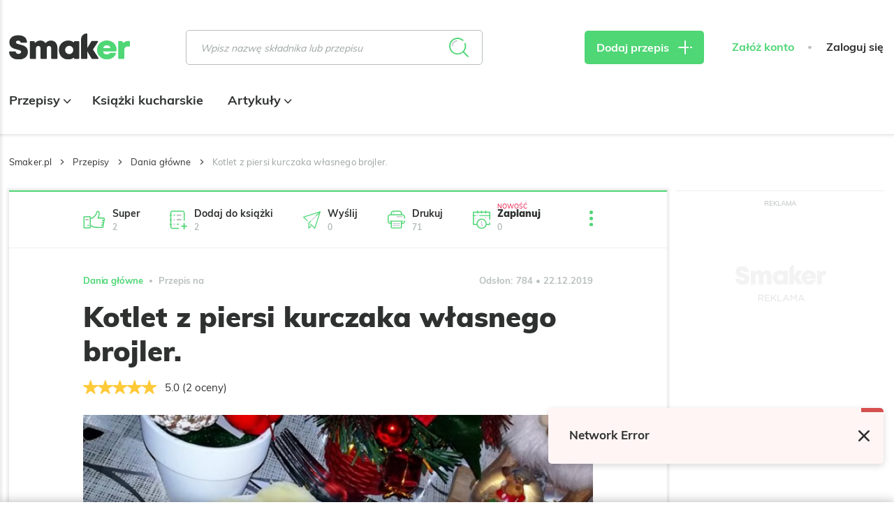

--- FILE ---
content_type: text/html; charset=UTF-8
request_url: https://smaker.pl/przepisy-dania-glowne/przepis-kotlet-z-piersi-kurczaka-wlasnego-brojler,177640,agnes72.html
body_size: 65440
content:
<!DOCTYPE html>
<html xmlns="http://www.w3.org/1999/xhtml" lang="pl">
<head>
    <meta charset="UTF-8">
    <meta name="viewport" content="width=device-width, initial-scale=1, shrink-to-fit=no">
    <meta name="apple-mobile-web-app-capable" content="yes">
<link rel="manifest" href="/manifest.json" crossorigin="use-credentials">
<link rel="apple-touch-icon" href="https://assetssmaker.iplsc.com/images/pwa/apple-icon-180_1.png?v1">
<link rel="apple-touch-startup-image" href="https://assetssmaker.iplsc.com/images/pwa/apple-splash-2048-2732_1.jpg?v1" media="(device-width: 1024px) and (device-height: 1366px) and (-webkit-device-pixel-ratio: 2) and (orientation: portrait)">
<link rel="apple-touch-startup-image" href="https://assetssmaker.iplsc.com/images/pwa/apple-splash-2732-2048_1.jpg?v1" media="(device-width: 1024px) and (device-height: 1366px) and (-webkit-device-pixel-ratio: 2) and (orientation: landscape)">
<link rel="apple-touch-startup-image" href="https://assetssmaker.iplsc.com/images/pwa/apple-splash-1668-2388_1.jpg?v1" media="(device-width: 834px) and (device-height: 1194px) and (-webkit-device-pixel-ratio: 2) and (orientation: portrait)">
<link rel="apple-touch-startup-image" href="https://assetssmaker.iplsc.com/images/pwa/apple-splash-2388-1668_1.jpg?v1" media="(device-width: 834px) and (device-height: 1194px) and (-webkit-device-pixel-ratio: 2) and (orientation: landscape)">
<link rel="apple-touch-startup-image" href="https://assetssmaker.iplsc.com/images/pwa/apple-splash-1536-2048_1.jpg?v1" media="(device-width: 768px) and (device-height: 1024px) and (-webkit-device-pixel-ratio: 2) and (orientation: portrait)">
<link rel="apple-touch-startup-image" href="https://assetssmaker.iplsc.com/images/pwa/apple-splash-2048-1536_1.jpg?v1" media="(device-width: 768px) and (device-height: 1024px) and (-webkit-device-pixel-ratio: 2) and (orientation: landscape)">
<link rel="apple-touch-startup-image" href="https://assetssmaker.iplsc.com/images/pwa/apple-splash-1668-2224_1.jpg?v1" media="(device-width: 834px) and (device-height: 1112px) and (-webkit-device-pixel-ratio: 2) and (orientation: portrait)">
<link rel="apple-touch-startup-image" href="https://assetssmaker.iplsc.com/images/pwa/apple-splash-2224-1668_1.jpg?v1" media="(device-width: 834px) and (device-height: 1112px) and (-webkit-device-pixel-ratio: 2) and (orientation: landscape)">
<link rel="apple-touch-startup-image" href="https://assetssmaker.iplsc.com/images/pwa/apple-splash-1620-2160_1.jpg?v1" media="(device-width: 810px) and (device-height: 1080px) and (-webkit-device-pixel-ratio: 2) and (orientation: portrait)">
<link rel="apple-touch-startup-image" href="https://assetssmaker.iplsc.com/images/pwa/apple-splash-2160-1620_1.jpg?v1" media="(device-width: 810px) and (device-height: 1080px) and (-webkit-device-pixel-ratio: 2) and (orientation: landscape)">
<link rel="apple-touch-startup-image" href="https://assetssmaker.iplsc.com/images/pwa/apple-splash-1284-2778_1.jpg?v1" media="(device-width: 428px) and (device-height: 926px) and (-webkit-device-pixel-ratio: 3) and (orientation: portrait)">
<link rel="apple-touch-startup-image" href="https://assetssmaker.iplsc.com/images/pwa/apple-splash-2778-1284_1.jpg?v1" media="(device-width: 428px) and (device-height: 926px) and (-webkit-device-pixel-ratio: 3) and (orientation: landscape)">
<link rel="apple-touch-startup-image" href="https://assetssmaker.iplsc.com/images/pwa/apple-splash-1170-2532_1.jpg?v1" media="(device-width: 390px) and (device-height: 844px) and (-webkit-device-pixel-ratio: 3) and (orientation: portrait)">
<link rel="apple-touch-startup-image" href="https://assetssmaker.iplsc.com/images/pwa/apple-splash-2532-1170_1.jpg?v1" media="(device-width: 390px) and (device-height: 844px) and (-webkit-device-pixel-ratio: 3) and (orientation: landscape)">
<link rel="apple-touch-startup-image" href="https://assetssmaker.iplsc.com/images/pwa/apple-splash-1125-2436_1.jpg?v1" media="(device-width: 375px) and (device-height: 812px) and (-webkit-device-pixel-ratio: 3) and (orientation: portrait)">
<link rel="apple-touch-startup-image" href="https://assetssmaker.iplsc.com/images/pwa/apple-splash-2436-1125_1.jpg?v1" media="(device-width: 375px) and (device-height: 812px) and (-webkit-device-pixel-ratio: 3) and (orientation: landscape)">
<link rel="apple-touch-startup-image" href="https://assetssmaker.iplsc.com/images/pwa/apple-splash-1242-2688_1.jpg?v1" media="(device-width: 414px) and (device-height: 896px) and (-webkit-device-pixel-ratio: 3) and (orientation: portrait)">
<link rel="apple-touch-startup-image" href="https://assetssmaker.iplsc.com/images/pwa/apple-splash-2688-1242_1.jpg?v1" media="(device-width: 414px) and (device-height: 896px) and (-webkit-device-pixel-ratio: 3) and (orientation: landscape)">
<link rel="apple-touch-startup-image" href="https://assetssmaker.iplsc.com/images/pwa/apple-splash-828-1792_1.jpg?v1" media="(device-width: 414px) and (device-height: 896px) and (-webkit-device-pixel-ratio: 2) and (orientation: portrait)">
<link rel="apple-touch-startup-image" href="https://assetssmaker.iplsc.com/images/pwa/apple-splash-1792-828_1.jpg?v1" media="(device-width: 414px) and (device-height: 896px) and (-webkit-device-pixel-ratio: 2) and (orientation: landscape)">
<link rel="apple-touch-startup-image" href="https://assetssmaker.iplsc.com/images/pwa/apple-splash-1242-2208_1.jpg?v1" media="(device-width: 414px) and (device-height: 736px) and (-webkit-device-pixel-ratio: 3) and (orientation: portrait)">
<link rel="apple-touch-startup-image" href="https://assetssmaker.iplsc.com/images/pwa/apple-splash-2208-1242_1.jpg?v1" media="(device-width: 414px) and (device-height: 736px) and (-webkit-device-pixel-ratio: 3) and (orientation: landscape)">
<link rel="apple-touch-startup-image" href="https://assetssmaker.iplsc.com/images/pwa/apple-splash-750-1334_1.jpg?v1" media="(device-width: 375px) and (device-height: 667px) and (-webkit-device-pixel-ratio: 2) and (orientation: portrait)">
<link rel="apple-touch-startup-image" href="https://assetssmaker.iplsc.com/images/pwa/apple-splash-1334-750_1.jpg?v1" media="(device-width: 375px) and (device-height: 667px) and (-webkit-device-pixel-ratio: 2) and (orientation: landscape)">
<link rel="apple-touch-startup-image" href="https://assetssmaker.iplsc.com/images/pwa/apple-splash-640-1136_1.jpg?v1" media="(device-width: 320px) and (device-height: 568px) and (-webkit-device-pixel-ratio: 2) and (orientation: portrait)">
<link rel="apple-touch-startup-image" href="https://assetssmaker.iplsc.com/images/pwa/apple-splash-1136-640_1.jpg?v1" media="(device-width: 320px) and (device-height: 568px) and (-webkit-device-pixel-ratio: 2) and (orientation: landscape)">
    <title>Kotlet z piersi kurczaka własnego brojler.</title>
    <meta name="description" content="Jak to przed świętami zakupy, załatwianie spraw. Więc obiad późno ale jest w między czasie gotowałam też kapustę wigilijną przepis podam na pewno"/>

            <link href="https://smaker.pl/przepisy-dania-glowne/przepis-kotlet-z-piersi-kurczaka,175857,agnes72.html" rel="canonical"/>
    
            <meta name="robots" content="index,follow,max-snippet:-1,max-image-preview: large"/>
    
            <meta property="og:title" content="Kotlet z piersi kurczaka własnego brojler."/>
        <meta property="og:description" content="Kliknij, aby zobaczyć przepis"/>
        <meta property="og:type" content="article"/>
                    <meta property="og:url" content="https://smaker.pl/przepisy-dania-glowne/przepis-kotlet-z-piersi-kurczaka-wlasnego-brojler,177640,agnes72.html"/>
                            <meta property="og:image" content="https://staticsmaker.iplsc.com/smaker_prod_2019_12_22/db64cdc1809e10205436be959b4810fd-content.jpg"/>
                            <meta property="og:locale" content="pl_PL"/>
            
    <link rel="stylesheet" href="https://assetssmaker.iplsc.com/fonts/muli-bold.css?v1">
    <link rel="stylesheet" href="https://assetssmaker.iplsc.com/fonts/muli-regular.css?v1">
    <link rel="preload" as="font" crossorigin="crossorigin" type="font/woff" href="https://assetssmaker.iplsc.com/fonts/Muli-Regular.woff?v1">
    <link rel="preload" as="font" crossorigin="crossorigin" type="font/woff" href="https://assetssmaker.iplsc.com/fonts/Muli-Bold.woff?v1">
    <link rel="preload" as="font" crossorigin="crossorigin" type="font/woff" href="https://assetssmaker.iplsc.com/fonts/Muli-Black.woff?v1">

    <link rel="apple-touch-icon" sizes="76x76" href="https://assetssmaker.iplsc.com/images/favicon/apple-touch-icon.png?v1">
    <link rel="icon" type="image/png" sizes="32x32" href="https://assetssmaker.iplsc.com/images/favicon/favicon-32x32.png?v1">
    <link rel="icon" type="image/png" sizes="16x16" href="https://assetssmaker.iplsc.com/images/favicon/favicon-16x16.png?v1">
    <link rel="mask-icon" href="https://assetssmaker.iplsc.com/images/favicon/safari-pinned-tab.svg?v1" color="#5bbad5">
    <link rel="shortcut icon" href="https://assetssmaker.iplsc.com/images/favicon/favicon.ico?v1"/>
    <meta name="msapplication-TileColor" content="#da532c">
    <meta name="theme-color" content="#ffffff">

    <script>
    var breakpoints = {
        sm: '479px',
        // mobile Próg : 480 - 767px
        md: '767px',
        // tablet Próg : 768 - 1279px
        lg: '1279px',
        // Desktop Próg : 1280px - 1365px
        xl: '1365px',
        // Desktop Próg : 1366px - 1439px
        xxl: '1439px',
        // Desktop Próg : 1440px
    };

    var containerClass = '.advertComp';

    document.addEventListener("DOMContentLoaded", function(event) {
        handleMobileReplacement();
    });

    function handleMobileReplacement () {
        if (window.matchMedia('(max-width: ' + breakpoints.lg + ')').matches) {
            document.querySelectorAll('[data-mobile-slot]').forEach(function(slot) {
                handleReplace(slot);
            });

            document.querySelectorAll('.mobileHiddenAd').forEach(function(slot) {
                slot.remove();
            });
        }
    }

    function handleReplace(slot) {
        var ad = document.querySelector('#'+slot.getAttribute('data-mobile-slot')).closest(containerClass);
        var classes= slot.getAttribute('data-child-classes');

        if (classes) { ad.classList.add(classes); }

        slot.appendChild(ad);
    }
</script>
                <link rel="stylesheet" href="https://assetssmaker.iplsc.com/build/common.6a00b218.css">
    
    <link rel="stylesheet" href="https://assetssmaker.iplsc.com/build/recipe.55e7b006.css">
    <link rel="stylesheet" href="https://assetssmaker.iplsc.com/build/leavepopup.de082b1d.css">

    
<script>
window.Inpl = window.Inpl || {};
window.Inpl.Ad = window.Inpl.Ad || {};
window.Inpl.Ad.exSettings = window.Inpl.Ad.exSettings || {};
window.Inpl.Ad.exSettings.domain = "smaker.pl";
</script>
    <script>


        window.Inpl = window.Inpl||{};
        window.Inpl.host = "smaker.pl";
        window.Inpl.trackerId = "2";
        window.Inpl.WebTr={};
        if(!window.disallowInsets){
        
        Inpl.WebTr.gemius={};
        Inpl.WebTr.gemius.host="//interia.hit.gemius.pl/";
        Inpl.WebTr.gemius.identifier="..3gHb.S44YhvMaCPmqh1GaG.ImB48yftb9z4c4.4qr.y7";
        
        
        var Inpl=window.Inpl||{};function gemius_pending(i){window[i]=window[i]||function(){var e=window[i+"_pdata"]=window[i+"_pdata"]||[];e[e.length]=arguments}}Inpl.skipGemiusIdent||(pp_gemius_identifier=Inpl.WebTr.gemius.identifier,pp_gemius_time_identifier=Inpl.WebTr.gemius.time_identifier),Inpl.gemiusOff||(gemius_pending("gemius_hit"),gemius_pending("gemius_event"),gemius_pending("pp_gemius_hit"),gemius_pending("pp_gemius_event"),function(r,o){try{function e(e,i){var t=r.createElement(o),s=e?Inpl.WebTr.gemius.host+"sweqevub.js":Inpl.WebTr.gemius.host+"xgemius.js";n=e?"sweqevub":"xgemius",p=e?6:1,t.setAttribute("async","async"),t.setAttribute("defer","defer"),t.onerror=function(){void 0!==Inpl&&void 0!==Inpl.Abd&&Inpl.Abd.trackError(n,p)},t.onload=function(){void 0!==Inpl&&void 0!==Inpl.Abd&&Inpl.Abd.registerScript(n,p)},t.src=d+":"+s,u.parentNode.insertBefore(t,u),i&&t.addEventListener?t.addEventListener(["on","er","r","or"].join(""),i,!1):i&&t.attachEvent&&t.attachEvent("onerror",i)}var u=r.getElementsByTagName(o)[0],d="http"+("https:"==location.protocol?"s":"");e(0,function(){e(1)})}catch(e){window.Inpl&&window.Inpl.Log&&Inpl.Log.log("gemius_inset_error",e)}}(document,"script"));var __iwa=__iwa||[];__iwa.push(["setCustomVar","gemius_hg","1","page"]),Inpl.skipGemiusIdent||(__iwa.push(["setCustomVar","gemiusId",pp_gemius_identifier,"page"]),__iwa.push(["setCustomVar","gemiusTime",pp_gemius_time_identifier,"page"]));
        
        Inpl.WebTr.tout = {};
        Inpl.WebTr.tout.url= "//js.iplsc.com/inpl.tout/1.0.69/inpl.tout.js";
        Inpl.WebTr.tout.includeBreakingNews=0;    
        Inpl.WebTr.tout.includeTout=1;
        Inpl.WebTr.tout.color="#4FD675";
        Inpl.WebTr.tout.theme=null;
        !function(e,t,u){e.Inpl=e.Inpl||{},e.Inpl.Tout=e.Inpl.Tout||{},e.Inpl.Tout.create=function(e){this.queue=this.queue||[],this.queue.push(e)};var n={includeTout:e.Inpl.WebTr.tout.includeTout,includeBreakingNews:e.Inpl.WebTr.tout.includeBreakingNews,includeNews:e.Inpl.WebTr.tout.includeNews,theme:e.Inpl.WebTr.tout.theme,color:e.Inpl.WebTr.tout.color},l=t.createElement("script");l.src=u,t.querySelector("head").appendChild(l),e.Inpl.Tout.create(n)}(window,document,Inpl.WebTr.tout.url);
    
        var __iwa = __iwa || [];
        Inpl.WebTr.iwa = {};
        Inpl.Ad = Inpl.Ad || {};
        Inpl.Ad.exSettings = Inpl.Ad.exSettings || {};
        Inpl.Ad.exSettings.keywords = Inpl.Ad.exSettings.keywords || {};
        __iwa.push(['setCustomVar','webtrack','true','page']);
        __iwa.push(['setCustomVar','webtrack','true','page']);
        __iwa.push(['setCustomVar','webtrack_date','1/29/2026, 1:00:53 PM','page']);
        __iwa.push(['setCustomVar','keywords',Inpl.Ad.exSettings.keywords.DFP,'page']);
        __iwa.push(['setCustomVar','path_prefix',Inpl.Ad.exSettings.pathPrefix,'page']);
        Inpl.WebTr.iwa.crossorigin = 0;
        Inpl.WebTr.iwa.plugins = {"performance":{"name":"performance"},"pageheight":{"name":"pageheight"},"scroll":{"name":"scroll"},"timeSpent":{"name":"timeSpent"},"viewAbility":{"name":"viewAbility"},"browserFeatures":{"name":"browserFeatures"}};
        Inpl.WebTr.iwa.noPv = false;
        Inpl.WebTr.iwa.trackerId = window.Inpl.trackerId;
        Inpl.WebTr.iwa.iwa3Source = "//js.iplsc.com/iwa3/3.0.140/";
        Inpl.WebTr.iwa.iwa3Collector = "//iwa3.hit.interia.pl:443";
        Inpl.WebTr.iwa.sessionHost = window.Inpl.host;
        !function(e){var i={};function n(r){if(i[r])return i[r].exports;var t=i[r]={i:r,l:!1,exports:{}};return e[r].call(t.exports,t,t.exports,n),t.l=!0,t.exports}n.m=e,n.c=i,n.d=function(e,i,r){n.o(e,i)||Object.defineProperty(e,i,{enumerable:!0,get:r})},n.r=function(e){"undefined"!=typeof Symbol&&Symbol.toStringTag&&Object.defineProperty(e,Symbol.toStringTag,{value:"Module"}),Object.defineProperty(e,"__esModule",{value:!0})},n.t=function(e,i){if(1&i&&(e=n(e)),8&i)return e;if(4&i&&"object"==typeof e&&e&&e.__esModule)return e;var r=Object.create(null);if(n.r(r),Object.defineProperty(r,"default",{enumerable:!0,value:e}),2&i&&"string"!=typeof e)for(var t in e)n.d(r,t,function(i){return e[i]}.bind(null,t));return r},n.n=function(e){var i=e&&e.__esModule?function(){return e.default}:function(){return e};return n.d(i,"a",i),i},n.o=function(e,i){return Object.prototype.hasOwnProperty.call(e,i)},n.p="/",n(n.s=0)}([function(e,i){"undefined"==typeof iwa&&(window.iwa=function(){return iwa3.apply(null,arguments)});var n=window.Inpl||{};window.emptyString="",function(e,i,r,t,o,a){var w=Object.entries&&"undefined"!=typeof Promise&&-1!==Promise.toString().indexOf("[native code]")?1:0;window.iwa3BaseURL=w?e+"new/":e+"old/";var s=window.iwa3BaseURL+"main.iwa.js";window.IWA3Object="iwa3";var c="script";window.iwa3=window.iwa3||function(){window.iwa3.q=window.iwa3.q||[],window.iwa3.q.push(arguments)};var u=document.createElement(c);n.WebTr.iwa.sessionHost?u.src="https:"+t+"/"+a+"iwa_core?ts="+Date.now()+"&u="+encodeURIComponent(location.href)+"&sh="+n.WebTr.iwa.sessionHost:u.src="https:"+t+"/"+a+"iwa_core?ts="+Date.now()+"&u="+encodeURIComponent(location.href)+"&sh="+location.host.replace("www.",""),u.async=1;var d=document.createElement(c),l=document.getElementsByTagName(c)[0];d.async=1,iwa3("config",{request:{socket:{url:"wss:"+t+"/"+a+"collector"},http:{url:"https:"+t}}}),d.src=s,n.WebTr.iwa.crossorigin&&d.setAttribute("crossorigin","anonymous"),l.parentNode.insertBefore(u,l),l.parentNode.insertBefore(d,l),u.onerror=function(){void 0!==n&&void 0!==n.Abd&&n.Abd.trackError("iwa3",3)},u.onload=function(){void 0!==n&&void 0!==n.Abd&&n.Abd.registerScript("iwa3",3)}}(n.WebTr.iwa.iwa3Source,0,0,n.WebTr.iwa.iwa3Collector,0,window.emptyString),n.WebTr.iwa.sessionHost?iwa("create",n.WebTr.iwa.trackerId,{sessionDomain:n.WebTr.iwa.sessionHost}):iwa("create",n.WebTr.iwa.trackerId);var r={};for(var t in n.WebTr.iwa.plugins)n.WebTr.iwa.plugins.hasOwnProperty(t)&&(o(),"clickMap"===t?iwa("clickMap"):iwa("plugin","register",t,r));function o(){for(var e in r={},n.WebTr.iwa.plugins[t].cv)n.WebTr.iwa.plugins[t].cv.hasOwnProperty(e)&&(r[n.WebTr.iwa.plugins[t].cv[e].name]=n.WebTr.iwa.plugins[t].cv[e].value)}if(window.iwaCustomVariablesData)for(var a in window.iwaCustomVariablesData)window.iwaCustomVariablesData.hasOwnProperty(a)&&iwa("setCustomVar",a,window.iwaCustomVariablesData[a],"page");n.WebTr.iwa.noPv||iwa("send","pageview")}]);
        iwa('plugin', 'register', 'rodo');
    
        Inpl.WebTr.ga4={};
        Inpl.WebTr.ga4.codes={"0":{"value":"G-17P7N2MYQB","cookieDomain":"smaker.pl"}};
        (o=>{o.addEventListener("load",()=>{for(var e in Inpl.WebTr.ga4.codes){var a,t,n;Inpl.WebTr.ga4.codes.hasOwnProperty(e)&&(a=Inpl.WebTr.ga4.codes[e].value,e=Inpl.WebTr.ga4.codes[e].cookieDomain,n="script",t=document.createElement(n),n=document.getElementsByTagName(n)[0],t.async=1,t.src="https://www.googletagmanager.com/gtag/js?id="+a,n.parentNode.insertBefore(t,n),o.dataLayer=o.dataLayer||[],o.gtag=function(){dataLayer.push(arguments)},o.gtag("js",new Date),e&&""!==e?o.gtag("config",a,{cookie_domain:e}):o.gtag("config",a),t.onload=function(){let a=dataLayer.push;dataLayer.push=(...e)=>{requestAnimationFrame(()=>{setTimeout(()=>{a(...e)},0)})}})}})})(window);
        
        Inpl.WebTr.rd = {};
        Inpl.WebTr.rd.crossorigin = 0;
        Inpl.WebTr.rd.rodoScriptDir="//js.iplsc.com/inpl.rd/latest/";
        Inpl.WebTr.rd.rodoJsonDir="https://prywatnosc.interia.pl/rodo/messages-pl";
        !function(){var o="script",r=(window.rodoScriptDir=Inpl.WebTr.rd.rodoScriptDir,window.rodoJsonDir=Inpl.WebTr.rd.rodoJsonDir,document.createElement(o)),o=document.getElementsByTagName(o)[0];Inpl.WebTr.rd.crossorigin&&r.setAttribute("crossorigin","anonymous"),r.src=Inpl.WebTr.rd.rodoScriptDir+"inpl.rd.jssc",r.async=1,o.parentNode.insertBefore(r,o),window.googletag=window.googletag||{cmd:[]};try{localStorage.setItem("adoceanRodoKeyword","rodo_4")}catch(o){}}();
    
        Inpl.WebTr.adtracker={};
        Inpl.WebTr.adtracker.src="//js.iplsc.com/inpl.uanc/1.3.255/inpl.uanc.js";
        Inpl.WebTr.adtracker.onload=false;
        Inpl.WebTr.adtracker.crossorigin=0;
        window.addEventListener(Inpl.WebTr.adtracker.onload ? 'load' : 'DOMContentLoaded', function(event){var s ='scr'+'ipt',r = document.createElement(s),e=document.getElementsByTagName(s)[0];if(Inpl.WebTr.adtracker.crossorigin){r.setAttribute('crossorigin','anonymous')};r.async=1;r.src=Inpl.WebTr.adtracker.src;e.parentNode.insertBefore(r,e);})
        
        Inpl.WebTr.webvitals = {};
        Inpl.WebTr.webvitals.traffic = "100";
        Inpl.WebTr.webvitals.url = "//js.iplsc.com/inpl.web-vitals/5.0.31/inpl.web-vitals.js";
        Inpl.WebTr.webvitals.enableWaterfallData = false;
        Inpl.WebTr.webvitals.waterfallDataTraffic = 1;
        Inpl.WebTr.webvitals.enablePerformanceMeasures = false;
        Inpl.WebTr.webvitals.performanceMeasuresTraffic = 1;
        Inpl.WebTr.webvitals.enableInlineAssetsData = false;
        Inpl.WebTr.webvitals.inlineAssetsDataTraffic = 1;
        (()=>{"use strict";let e=window.Inpl||{};!function(t,r,i){if(100*Math.random()<=i.traffic&&null===t.querySelector('script[src*="inpl.web-vitals"]')&&i.url){let r=t.createElement("script");r.src=i.url,t.head.appendChild(r),e.WebTr.webvitals.version="5.0.15"}}(document,navigator,e.WebTr.webvitals)})();
    
        Inpl.WebTr.pixelfb = {};;
        Inpl.WebTr.pixelfb.id = "238861105225571";
        var Inpl=window.Inpl||{};window.addEventListener("load",function(){var e,n,t,r;e=document,n="script",t=Inpl.WebTr.pixelfb.id,r=e.getElementsByTagName(n)[0],(e=e.createElement(n)).async=!0,e.src="https://www.facebook.com/tr?id="+t+"&ev=PageView&noscript=1",r.parentNode.insertBefore(e,r)});
    
        Inpl.WebTr.googleAds = {};
        Inpl.WebTr.googleAds.id = "AW-11351220074";
        Inpl.WebTr.googleAds.label = "AW-11351220074/8nA4CL2AueYYEOq-16Qq";
        window.addEventListener("load",function(){var e,n,a,o;e=window,n=document,e.Inpl&&e.Inpl.WebTr&&e.Inpl.WebTr.googleAds&&(a=e.Inpl.WebTr.googleAds.id)&&((o=n.createElement("script")).async=1,o.src="https://www.googletagmanager.com/gtag/js?id="+a,n.head.appendChild(o),e.dataLayer=e.dataLayer||[],(n=function(){dataLayer.push(arguments)})("js",new Date),n("config",a),o=e.Inpl.WebTr.googleAds.label)&&n("event","conversion",{send_to:o})});
        
        Inpl.WebTr.cookiesStorage = {};
        Inpl.WebTr.cookiesStorage.url = "//js.iplsc.com/inpl.cookies-storage/1.0.0/inpl.cookies-storage.js";
       
        var Inpl=window.Inpl||{};!function(r,o){null===r.querySelector('script[src*="inpl.cookies-storage"]')&&o.url&&window.addEventListener("load",e=>{var n=r.createElement("script");n.src=o.url,n.async=!0,r.body.appendChild(n)})}(document,(navigator,Inpl.WebTr.cookiesStorage));
    }/* Wygenerowano dla smaker.pl/przepisy - 29.01.2026, 14:00:53  */
</script>

    <script src="https://js.iplsc.com/inpl.rodo/latest/inpl.rodo.jssc"></script>

            <script async crossorigin="anonymous" src="https://js.iplsc.com/inpl.dsa/latest/inpl.dsa.start.js"></script>
    
        
    <script>
        __iwa.push(['setCustomVar', 'object_id', '89091', 'page']);
        __iwa.push(['setCustomVar', 'object_type', 'recipe', 'page']);
        __iwa.push(['setCustomVar', 'recipe_tags', '2,52,72,73,79,80,116,143', 'page']);
     </script>

    <script type="text/javascript" src="https://interia.hit.gemius.pl/xgemius.js"></script>

</head>



            

    
<body class="smk-header-full page--recipe ">
            <div data-ad-mobile="0" data-ad-desktop="0" data-ad-desktop id="sponsCont" class="spons-ph  ">
                        <div id="ad-sitebranding" style="text-align:center;" data-ad-sitebranding-ph="true"></div>
                                </div>
    <div class="main--content container -transparent px-0">
                <header class="main--header mainHeader">
        <div class="container relative">
            <div class="flex items-center nav--container--placeholder">
                <div class="burgerComponent"></div>
                <a href="/" rel="home" class="logo--component logoComponent">
                     <img src="https://assetssmaker.iplsc.com/images/smaker_logo.svg?v1" alt="Smaker">
                </a>
                <div class="scroll--nav--list navList">
                    <div class="mainNavComponent" data-type='scrolled'></div>
                                    </div>
                <div class="ml-auto lg:ml-0 search--default">
                    <div class="searchBarComponent"></div>
                </div>
                <div class="search--compact">
                    <div class="searchBarComponent" data-input-id="second"></div>
                </div>
                <div class="lg:ml-auto addReceipeContainer recipe--add--placeholder">
                    <a href="/przepis/dodaj" class="btn--primary -sm px-4 lg:px-7 triggerMeasureEvent"
                       data-category="dodaj_przepis" data-action="klik" rel="nofollow"><span
                                class="hidden lg:inline">Dodaj przepis</span> <span class="icon-plus icon--plus"></span>
                    </a>
                </div>
                <div class="header--login--section headerLoginSection">
                                        <div class="headerUserComponent flex"
                         data-register-url="/register"
                         data-logout-url="/logout"
                    ></div>
                </div>
            </div>
            <div class="nav--list--bottom navList">
                <div class="mainNavComponent main--nav--placeholder" data-type='bottom'>
                     <ul class="main--nav">
                                                    <li class="item">
                                <a href="/przepisy.html" class="link -active">
                                    Przepisy
                                                                                                                <span class="icon icon-arrow-down"></span>
                                                                    </a>
                                                                    <ul class="main--subnav">
                                        <div class="container">
                                                                                        <li class="item">
                                                                                                    <span>Posiłek</span>
                                                                                                <ul class="subitems">
                                                                                                                                                                        <li class="subitem">
                                                                <a href="/przepisy-sniadania" class="link">
                                                                    Śniadania
                                                                </a>
                                                            </li>
                                                                                                                    <li class="subitem">
                                                                <a href="/przepisy-zupy" class="link">
                                                                    Zupy
                                                                </a>
                                                            </li>
                                                                                                                    <li class="subitem">
                                                                <a href="/przepisy-dania-glowne" class="link">
                                                                    Dania główne
                                                                </a>
                                                            </li>
                                                                                                                    <li class="subitem">
                                                                <a href="/przepisy-pieczywo" class="link">
                                                                    Pieczywo
                                                                </a>
                                                            </li>
                                                                                                                    <li class="subitem">
                                                                <a href="/przepisy-desery" class="link">
                                                                    Desery
                                                                </a>
                                                            </li>
                                                                                                                    <li class="subitem">
                                                                <a href="/przepisy-napoje" class="link">
                                                                    Napoje
                                                                </a>
                                                            </li>
                                                                                                                    <li class="subitem">
                                                                <a href="/przepisy-przekaski" class="link">
                                                                    Przekąski
                                                                </a>
                                                            </li>
                                                                                                                    <li class="subitem">
                                                                <a href="/przepisy-salatki" class="link">
                                                                    Sałatki
                                                                </a>
                                                            </li>
                                                                                                                    <li class="subitem">
                                                                <a href="/przepisy-przetwory" class="link">
                                                                    Przetwory
                                                                </a>
                                                            </li>
                                                                                                                    <li class="subitem">
                                                                <a href="/przepisy-dodatki" class="link">
                                                                    Dodatki
                                                                </a>
                                                            </li>
                                                                                                                    <li class="subitem">
                                                                <a href="/przepisy-wedliny" class="link">
                                                                    Wędliny
                                                                </a>
                                                            </li>
                                                                                                                    <li class="subitem">
                                                                <a href="/przepisy-ciasta" class="link">
                                                                    Ciasta
                                                                </a>
                                                            </li>
                                                                                                                                                            </ul>
                                            </li>
                                                                                        <li class="item">
                                                                                                    <span>Okazje</span>
                                                                                                <ul class="subitems">
                                                                                                                                                                        <li class="subitem">
                                                                <a href="/przepisy/okazje-wielkanoc?recipeTags=1" class="link">
                                                                    Wielkanoc
                                                                </a>
                                                            </li>
                                                                                                                    <li class="subitem">
                                                                <a href="/przepisy/okazje-boze-narodzenie?recipeTags=2" class="link">
                                                                    Boże Narodzenie
                                                                </a>
                                                            </li>
                                                                                                                    <li class="subitem">
                                                                <a href="/przepisy/okazje-impreza?recipeTags=3" class="link">
                                                                    Impreza
                                                                </a>
                                                            </li>
                                                                                                                    <li class="subitem">
                                                                <a href="/przepisy/okazje-grill?recipeTags=4" class="link">
                                                                    Grill
                                                                </a>
                                                            </li>
                                                                                                                    <li class="subitem">
                                                                <a href="/przepisy/okazje-tlusty-czwartek?recipeTags=5" class="link">
                                                                    Tłusty czwartek
                                                                </a>
                                                            </li>
                                                                                                                    <li class="subitem">
                                                                <a href="/przepisy/okazje-walentynki?recipeTags=6" class="link">
                                                                    Walentynki
                                                                </a>
                                                            </li>
                                                                                                                    <li class="subitem">
                                                                <a href="/przepisy/okazje-halloween?recipeTags=7" class="link">
                                                                    Halloween
                                                                </a>
                                                            </li>
                                                                                                                    <li class="subitem">
                                                                <a href="/przepisy/okazje-komunia?recipeTags=8" class="link">
                                                                    Komunia
                                                                </a>
                                                            </li>
                                                                                                                    <li class="subitem">
                                                                <a href="/przepisy/okazje-do-pracy?recipeTags=9" class="link">
                                                                    Do pracy
                                                                </a>
                                                            </li>
                                                                                                                                                            </ul>
                                            </li>
                                                                                        <li class="item">
                                                                                                    <span>Kuchnie świata</span>
                                                                                                <ul class="subitems">
                                                                                                                                                                        <li class="subitem">
                                                                <a href="/przepisy/kuchnia-amerykanska?recipeTags=10" class="link">
                                                                    Amerykańska
                                                                </a>
                                                            </li>
                                                                                                                    <li class="subitem">
                                                                <a href="/przepisy/kuchnia-azjatycka?recipeTags=11" class="link">
                                                                    Azjatycka
                                                                </a>
                                                            </li>
                                                                                                                    <li class="subitem">
                                                                <a href="/przepisy/kuchnia-czeska?recipeTags=12" class="link">
                                                                    Czeska
                                                                </a>
                                                            </li>
                                                                                                                    <li class="subitem">
                                                                <a href="/przepisy/kuchnia-polska?recipeTags=13" class="link">
                                                                    Polska
                                                                </a>
                                                            </li>
                                                                                                                    <li class="subitem">
                                                                <a href="/przepisy/kuchnia-wloska?recipeTags=14" class="link">
                                                                    Włoska
                                                                </a>
                                                            </li>
                                                                                                                    <li class="subitem">
                                                                <a href="/przepisy/kuchnia-meksykanska?recipeTags=15" class="link">
                                                                    Meksykańska
                                                                </a>
                                                            </li>
                                                                                                                    <li class="subitem">
                                                                <a href="/przepisy/kuchnia-indyjska?recipeTags=16" class="link">
                                                                    Indyjska
                                                                </a>
                                                            </li>
                                                                                                                    <li class="subitem">
                                                                <a href="/przepisy/kuchnia-francuska?recipeTags=17" class="link">
                                                                    Francuska
                                                                </a>
                                                            </li>
                                                                                                                    <li class="subitem">
                                                                <a href="/przepisy/kuchnia-chinska?recipeTags=18" class="link">
                                                                    Chińska
                                                                </a>
                                                            </li>
                                                                                                                    <li class="subitem">
                                                                <a href="/przepisy/kuchnia-grecka?recipeTags=19" class="link">
                                                                    Grecka
                                                                </a>
                                                            </li>
                                                                                                                    <li class="subitem">
                                                                <a href="/przepisy/kuchnia-balkanska?recipeTags=20" class="link">
                                                                    Bałkańska
                                                                </a>
                                                            </li>
                                                                                                                    <li class="subitem">
                                                                <a href="/przepisy/kuchnia-tajska?recipeTags=21" class="link">
                                                                    Tajska
                                                                </a>
                                                            </li>
                                                                                                                    <li class="subitem">
                                                                <a href="/przepisy/kuchnia-wegierska?recipeTags=22" class="link">
                                                                    Węgierska
                                                                </a>
                                                            </li>
                                                                                                                    <li class="subitem">
                                                                <a href="/przepisy/kuchnia-srodziemnomorska?recipeTags=23" class="link">
                                                                    Śródziemnomorska
                                                                </a>
                                                            </li>
                                                                                                                    <li class="subitem">
                                                                <a href="/przepisy/kuchnia-ukrainska?recipeTags=24" class="link">
                                                                    Ukraińska
                                                                </a>
                                                            </li>
                                                                                                                    <li class="subitem">
                                                                <a href="/przepisy/kuchnia-zydowska?recipeTags=25" class="link">
                                                                    Żydowska
                                                                </a>
                                                            </li>
                                                                                                                                                            </ul>
                                            </li>
                                                                                        <li class="item">
                                                                                                    <span>Składniki</span>
                                                                                                <ul class="subitems">
                                                                                                                                                                        <li class="subitem">
                                                                <a href="/przepisy/skladniki-kasze-i-ryz?recipeTags=38" class="link">
                                                                    Kasze i ryż
                                                                </a>
                                                            </li>
                                                                                                                    <li class="subitem">
                                                                <a href="/przepisy/skladniki-makaron?recipeTags=44" class="link">
                                                                    Makaron
                                                                </a>
                                                            </li>
                                                                                                                    <li class="subitem">
                                                                <a href="/przepisy/skladniki-warzywa?recipeTags=48" class="link">
                                                                    Warzywa
                                                                </a>
                                                            </li>
                                                                                                                    <li class="subitem">
                                                                <a href="/przepisy/skladniki-owoce?recipeTags=61" class="link">
                                                                    Owoce
                                                                </a>
                                                            </li>
                                                                                                                    <li class="subitem">
                                                                <a href="/przepisy/skladniki-nabial?recipeTags=72" class="link">
                                                                    Nabiał
                                                                </a>
                                                            </li>
                                                                                                                    <li class="subitem">
                                                                <a href="/przepisy/skladniki-mieso?recipeTags=79" class="link">
                                                                    Mięso
                                                                </a>
                                                            </li>
                                                                                                                    <li class="subitem">
                                                                <a href="/przepisy/skladniki-ryby?recipeTags=89" class="link">
                                                                    Ryby
                                                                </a>
                                                            </li>
                                                                                                                    <li class="subitem">
                                                                <a href="/przepisy/skladniki-owoce-morza?recipeTags=96" class="link">
                                                                    Owoce morza
                                                                </a>
                                                            </li>
                                                                                                                    <li class="subitem">
                                                                <a href="/przepisy/skladniki-grzyby?recipeTags=101" class="link">
                                                                    Grzyby
                                                                </a>
                                                            </li>
                                                                                                                    <li class="subitem">
                                                                <a href="/przepisy/skladniki-orzechy?recipeTags=107" class="link">
                                                                    Orzechy
                                                                </a>
                                                            </li>
                                                                                                                    <li class="subitem">
                                                                <a href="/przepisy/skladniki-przyprawy?recipeTags=116" class="link">
                                                                    Przyprawy
                                                                </a>
                                                            </li>
                                                                                                                                                            </ul>
                                            </li>
                                                                                        <li class="item">
                                                                                                    <span>Dieta</span>
                                                                                                <ul class="subitems">
                                                                                                                                                                        <li class="subitem">
                                                                <a href="/przepisy/dieta-bez-glutenu?recipeTags=26" class="link">
                                                                    Bez glutenu
                                                                </a>
                                                            </li>
                                                                                                                    <li class="subitem">
                                                                <a href="/przepisy/dieta-bez-laktozy?recipeTags=27" class="link">
                                                                    Bez laktozy
                                                                </a>
                                                            </li>
                                                                                                                    <li class="subitem">
                                                                <a href="/przepisy/dieta-bez-cukru?recipeTags=28" class="link">
                                                                    Bez cukru
                                                                </a>
                                                            </li>
                                                                                                                    <li class="subitem">
                                                                <a href="/przepisy/dieta-dla-dzieci?recipeTags=29" class="link">
                                                                    Dla dzieci
                                                                </a>
                                                            </li>
                                                                                                                    <li class="subitem">
                                                                <a href="/przepisy/dieta-dietetyczne?recipeTags=30" class="link">
                                                                    Dietetyczne
                                                                </a>
                                                            </li>
                                                                                                                    <li class="subitem">
                                                                <a href="/przepisy/dieta-wegetarianskie?recipeTags=31" class="link">
                                                                    Wegetariańskie
                                                                </a>
                                                            </li>
                                                                                                                    <li class="subitem">
                                                                <a href="/przepisy/dieta-weganskie?recipeTags=32" class="link">
                                                                    Wegańskie
                                                                </a>
                                                            </li>
                                                                                                                    <li class="subitem">
                                                                <a href="/przepisy/dieta-dla-zdrowia?recipeTags=172" class="link">
                                                                    Dla zdrowia
                                                                </a>
                                                            </li>
                                                                                                                    <li class="subitem">
                                                                <a href="/przepisy/dieta-keto?recipeTags=173" class="link">
                                                                    Keto
                                                                </a>
                                                            </li>
                                                                                                                                                            </ul>
                                            </li>
                                                                                    </div>
                                    </ul>
                                                            </li>
                                                    <li class="item">
                                <a href="/ksiazki-kucharskie.html" class="link ">
                                    Książki kucharskie
                                                                                                        </a>
                                                            </li>
                                                    <li class="item">
                                <a href="/artykuly.html" class="link ">
                                    Artykuły
                                                                                                                <span class="icon icon-arrow-down"></span>
                                                                    </a>
                                                                    <ul class="main--subnav">
                                        <div class="container">
                                                                                        <li class="item">
                                                                                                    <a href="/artykuly-informacje.html" class="link">Informacje</a>
                                                                                                <ul class="subitems">
                                                                                                    </ul>
                                            </li>
                                                                                        <li class="item">
                                                                                                    <a href="/artykuly-konkursy.html" class="link">Konkursy</a>
                                                                                                <ul class="subitems">
                                                                                                    </ul>
                                            </li>
                                                                                        <li class="item">
                                                                                                    <a href="/artykuly-ksiazki.html" class="link">Książki</a>
                                                                                                <ul class="subitems">
                                                                                                    </ul>
                                            </li>
                                                                                        <li class="item">
                                                                                                    <a href="/artykuly-wydarzenia.html" class="link">Wydarzenia</a>
                                                                                                <ul class="subitems">
                                                                                                    </ul>
                                            </li>
                                                                                        <li class="item">
                                                                                                    <a href="/artykuly-ewa-gotuje.html" class="link">Ewa gotuje</a>
                                                                                                <ul class="subitems">
                                                                                                    </ul>
                                            </li>
                                                                                        <li class="item">
                                                                                                    <a href="/artykuly-quizy.html" class="link">Quizy</a>
                                                                                                <ul class="subitems">
                                                                                                    </ul>
                                            </li>
                                                                                        <li class="item">
                                                                                                    <a href="/artykuly-redakcja.html" class="link">Redakcja</a>
                                                                                                <ul class="subitems">
                                                                                                    </ul>
                                            </li>
                                                                                        <li class="item">
                                                                                                    <a href="/tematy-specjalne.html" class="link">Inspiracje</a>
                                                                                                <ul class="subitems">
                                                                                                    </ul>
                                            </li>
                                                                                        <li class="item">
                                                                                                    <a href="/ebooki.html" class="link">E-booki</a>
                                                                                                <ul class="subitems">
                                                                                                    </ul>
                                            </li>
                                                                                    </div>
                                    </ul>
                                                            </li>
                                            </ul>
                </div>
            </div>
        </div>
    </header>
    <div class="main--header--spacer">
        <div class="container h-full"></div>
    </div>
            <div class="container">
        <div class="breadcrumbs--component ">
            <ul class="items">
                <li class="item">
                    <a href="/" class="link" rel="home">Smaker.pl</a>
                </li>
                                                            <li class="item">
                                                            <a href="/przepisy.html" class="link">Przepisy</a>
                                                    </li>
                                            <li class="item">
                                                            <a href="/przepisy-dania-glowne" class="link">Dania główne</a>
                                                    </li>
                                            <li class="item">
                                                            <span>Kotlet z piersi kurczaka własnego brojler.</span>
                                                    </li>
                                                </ul>
        </div>
    </div>

            <script type="application/ld+json">
        {
            "@context": "https://schema.org",
            "@type": "BreadcrumbList",
            "itemListElement": [
                                {
                    "@type": "ListItem",
                    "position": 1,
                    "name": "Przepisy",
                    "item": "http://smaker.pl/przepisy.html"
                                    },                                {
                    "@type": "ListItem",
                    "position": 2,
                    "name": "Dania główne",
                    "item": "http://smaker.pl/przepisy-dania-glowne"
                                    },                                {
                    "@type": "ListItem",
                    "position": 3,
                    "name": "Kotlet z piersi kurczaka własnego brojler."                }                            ]
        }
</script>
            
                            <div class="popupNewsletterConfigurable"></div>
            
        <div class="popupLeaveWindowComponent"></div>
    <div class="print--hide">
    <div class="container py-0.5 md:mt-10 lg:mt-0">
        <div class="row">
            <div class="w-full lg:col--fill">
                <div class="recipe--wrapper -first commercialContainer" data-ad-container="commercial-1">
                    <div class="row lg:justify-center">
                        <div class="w-full lg:w-7/9">
                            <div class="toolbarComponent"></div>
                            <div class="recipe--header">
    <div class="top">
        <ul class="category--breadcrumbs">
            <li class="item">
                <a href="/przepisy-dania-glowne">Dania główne</a>
            </li>
            <li class="item text-light">Przepis na</li>
        </ul>
        <h1 class="title">Kotlet z piersi kurczaka własnego brojler.</h1>
        <div class="info">
            <a class="date" href="/newsroom/index/year/2019/month/12/day/22">22.12.2019</a>
            <span>Odsłon:
				784</span>
            <span class="separator"></span>
        </div>
    </div>


    

    <div class="star--rating StarRating" data-rating="5.0" data-rating-count="2">
                                
        <div class="stars--wrapper">
            <div class="content inline-flex">
                <div class="stars">
                                            <i class="                                                                            
            icon icon-icon-star-full
        "></i>
                                            <i class="                                                                            
            icon icon-icon-star-full
        "></i>
                                            <i class="                                                                            
            icon icon-icon-star-full
        "></i>
                                            <i class="                                                                            
            icon icon-icon-star-full
        "></i>
                                            <i class="                                                                            
            icon icon-icon-star-full
        "></i>
                                    </div>
                <div class="counter">
                    5.0 (2 oceny)
                </div>
            </div>
        </div>
    
    </div>

    <div class="md:flex" style="max-height: 48px">
        
        
            </div>
            <div class="image">

                                <picture>
                    
                                                    
                <source media="(min-width: 1280px)" srcset="https://staticsmaker.iplsc.com/smaker_prod_2019_12_22/db64cdc1809e10205436be959b4810fd-recipe_main.jpg" width=788 height=574>
            
                                                    
                <source media="(min-width: 768px)" srcset="https://staticsmaker.iplsc.com/smaker_prod_2019_12_22/db64cdc1809e10205436be959b4810fd-xl.jpg" width=1218 height=846>
            
                                                    
                <source media="(min-width: 480px)" srcset="https://staticsmaker.iplsc.com/smaker_prod_2019_12_22/db64cdc1809e10205436be959b4810fd-lg.jpg" width=608 height=422>
                    
                    <img src="https://staticsmaker.iplsc.com/smaker_prod_2019_12_22/db64cdc1809e10205436be959b4810fd-md.jpg" alt="" width=447 height=311>
            </picture>
                    </div>

    

    <div class="article--head row items-center label ">

        <div class="py-4 w-full sm:w-7/12 flex col--fill ">

            <div class="block--number hidden md:flex tooltip-trigger">
                <div class="tooltip -first">Czas przygotowania</div>
                <div class="icon--time -recipe">
                    <span class="icon-hat-time"></span>
                </div>
                do 30 min
            </div>

            <div class="block--number md:hidden">
                <div class="icon--time -recipe">
                    <span class="icon-hat-time"></span>
                </div>
                30 min
            </div>

            
            <div class="block--number hidden md:flex md:ml-14 tooltip-trigger">
                <div class="tooltip">Liczba porcji</div>
                <div class="icon--user">
                    <span class="icon-user-upper-gap"></span>
                </div>
                5-6 osób
            </div>

            <div class="block--number ml-8 sm:ml-6 md:hidden">
                <div class="icon--user">
                    <span class="icon-user-upper-gap"></span>
                </div>
                5-6 os.
            </div>
        </div>
        <div class="cooker-section ">
            <div class="cooker">
                <a href="/kucharz-agnes72"
   class="avatar--component -horizontal -reverse">
    <div class="border">
        <div class="img">
                            <img src="https://staticsmaker.iplsc.com/smaker_production_2025_11_12/3cc1a41ee3e2cb44872993782d093377-avatar.jpg" data-src="https://staticsmaker.iplsc.com/smaker_production_2025_11_12/3cc1a41ee3e2cb44872993782d093377-avatar.jpg" alt="agnes72" class="lazyLoad" loading="lazy"/>
                    </div>
    </div>

    <div class="nick -horizontal  -reverse">
         agnes72     </div>
</a>
            </div>
        </div>
    </div>
</div>
                            <div class="recipeTagsComponent">
                                                                    <div style="min-height: 55px;"></div>
                                                            </div>

                                                            <p class="text--comp mt-4 lg:mt-7 xl:mt-4">
                                    Jak to przed świętami zakupy, załatwianie spraw. Więc obiad późno ale jest w między czasie gotowałam też kapustę wigilijną przepis podam  na pewno tylko nie wiem czy dziś czy juto ale postaram się jeszcze dziś.
                                </p>
                            
                        </div>
                    </div>
                    <div class="recipeIngredientsComponent"></div>
                </div>
            </div>

            <div class="w-auto advert--container hidden lg:block">
    <div class="relative h-full advert--fixed--side">
        <div class="h-full">
            <div class="block--adv--padding">
                <div class="w-300 h-full block--center">
                    <div class="commercialItem commercial--item" data-id="commercial-1">
                            <div class="advert--component advertComp -downborder mobileHiddenAd w-300 ">
                    <div class="title -hidden">REKLAMA</div>
                <div class="placeholder">
            <img src="https://assetssmaker.iplsc.com/images/logo-advert.png?v1" alt="Smaker" class="logo">
        </div>
        <div id="ad-box300x250"></div>
    </div>

                    </div>
                </div>
            </div>
        </div>
    </div>
</div>        </div>
    </div>
    <div class="advert--container container -transparent -spacer">
        <div class="advert--spacer">
                <div class="advert--component advertComp -downupborder  -dfp_top_bottom ">
                    <div class="title -hidden">REKLAMA</div>
                <div class="placeholder">
            <img src="https://assetssmaker.iplsc.com/images/logo-advert.png?v1" alt="Smaker" class="logo">
        </div>
        <div id="ad-gora_srodek"></div>
    </div>

        </div>
    </div>
    <div class="container pb-0.5">
        <div class="row">
            <div class="w-full lg:col--fill">
                <div class="recipe--wrapper">
                    <div class="row lg:justify-center">
                        <div class="w-full lg:w-7/9">
                            <div class="recipe--content">
    <div class="recipe--steps--tools">
                <p class="description"></p>

                    <h2 class="title">Etapy przygotowania</h2>
            </div>

            <div class="recipeStepsComponent">
        </div>
    
    
            <div class="text--comp mt-9">
            Zapraszam na mojego <a href="http://swojskiejedzonko72.blogspot.com/" class="text-primary" target='_blank'>bloga!</a>
        </div>
    
    </div>
                        </div>
                    </div>
                    <div class="recipe--share -sponsored--label">
	<div class="recipeShareComponent share--component"  data-image="https://staticsmaker.iplsc.com/smaker_prod_2019_12_22/db64cdc1809e10205436be959b4810fd-recipe_main.jpg"  data-description="Kotlet z piersi kurczaka własnego brojler."></div>
</div>

                </div>

                
                <div class="lg:hidden">
                    <div class="advert--container mb-10" data-mobile-slot="ad-rectangle_2"></div>
                </div>

                <a class="triggerMeasureEvent" href="/adsense" data-category="adsens" data-action="klik"
   data-label="bloczek_zarabiaj">
    <div class="add--recipe--block -recipe">
        <div class="link">
            Dodaj przepisy <span class="line">i zarabiaj</span>
            <div class="iconbox">
                <span class="icon icon-plus-full icon--plus"></span>
            </div>
        </div>
    </div>
</a>
                <div class="advert--box row mt-8">
                    <div class="w-full lg:w-1/3 advert--container">
                            <div class="advert--component advertComp -noborder lg:pt-0 lg:-mt-8 ">
                    <div class="title -hidden">REKLAMA</div>
                <div class="placeholder">
            <img src="https://assetssmaker.iplsc.com/images/logo-advert.png?v1" alt="Smaker" class="logo">
        </div>
        <div id="ad-rectangle_2"></div>
    </div>

                    </div>
                    <div class="w-full lg:w-1/3 advert--container">
                         
    
        <div class="advert--component advertComp -noborder lg:pt-0 lg:-mt-8 ">
                    <div class="title -hidden">REKLAMA</div>
                <div class="placeholder">
            <img src="https://assetssmaker.iplsc.com/images/logo-advert.png?v1" alt="Smaker" class="logo">
        </div>
        <div id="ad-rectangle_3"></div>
    </div>

<script>
    (adsbygoogle = window.adsbygoogle || []).push({});
    window.adsbygoogle.onload = function () {};
    const replaceAdsense = () => {
        document.querySelector('.ads--by--google').outerHTML = `
                <div class='advert--component advertComp -noborder lg:pt-0 lg:-mt-8 '>
                    <div class='title -hidden'>REKLAMA</div>
                    <div class='placeholder'>
                        <img src='https://assets-smaker25-itg.inpl.work/images/logo-advert.png?v1' alt='Smaker' class='logo'>
                    </div>
                    <div id='ad-view-rectangle_3'></div>
                    <div id='rectangle_3'></div>
                </div>
                `;
        observer.disconnect();
        Inpl.Ad.lazyLoadInsertAd('rectangle_3', ['rectangle_3']);
    };
    const targetNode = document.querySelector('ins.adsbygoogle');
    const config = {
        attributes: true,
        childList: true,
        subtree: true
    };
    const callback = (mutationList, observer) => {
        for (const mutation of mutationList) {
            if (mutation.type === 'attributes' && mutation.attributeName === 'data-ad-status') {
                targetNode.getAttribute('data-ad-status') === 'unfilled' && replaceAdsense();
            }
        }
    };
    const observer = new MutationObserver(callback);
    observer.observe(targetNode, config);
</script>
                    </div>
                    <div class="w-full lg:w-1/3 hidden lg:block">
                        <a href="/adsense" class="love--cooking triggerMeasureEvent  measureEventSelector" data-category="adsens" data-action="klik" data-label="bloczek_zarabiaj">
    <div class="content">
        <h3 class="title">Kochasz gotować?</h3>
        <p class="text">Zarabiaj ze Smakerem <span class="text-secondary block px-3">na dodawaniu przepisów!</span></p>
        <div class="iconbox">
            <span class="icon icon-plus icon--plus"></span>
        </div>
    </div>
</a>
                    </div>
                </div>
                <div class="RecommendationSystemCenterBottomBox"></div>

                                    <div class="common--title--container ">
    <h2            class="common--title -small commonTitle ">
                    Komentarze
            
            <span class="highlight--dtp text-primary">do przepisu</span>                        <span  id="commentsTitleCount"  class="comment--counter">
                (4)</span>                        </h2>
</div>
                    <div class="commentsComponent" id="comments" style="min-height: 350px"></div>
                
                <div class="reportComponent"></div>

                <div class="hidden lg:block">
                     <div class="common--title--container ">
    <h2            class="common--title -small commonTitle ">
                    Ostatnio
            
            <span class="highlight--dtp text-primary">komentowane przepisy</span>                                                </h2>
</div>
<div class="row recipe--rspacer measureEventSelector" data-category="rekomendacje" data-action="view" data-label="komentowane">
			<div class="w-1/2 md:w-1/3">
			<div class="recipe--spacer triggerMeasureEvent"  data-category="rekomendacje" data-action="klik" data-label="komentowane" data-ec3="/przepisy-przekaski/przepis-zakaska-z-ciasta-francuskiego,2063908,smaker.html">
				<div class="recipe--block--container recipeBlockContainer">
        <div class="recipe--block">
        <a href="/przepisy-przekaski/przepis-zakaska-z-ciasta-francuskiego,2063908,smaker.html" class="img">
                <picture>
                    
                                                    
                <source media="(min-width: 480px)" data-srcset="https://staticsmaker.iplsc.com/smaker_production_2026_01_27/4ed031638528d278fc399798dd98de82-sm.jpg"  >
                    
                    <img src="https://staticsmaker.iplsc.com/smaker_production_2026_01_27/4ed031638528d278fc399798dd98de82-sm.jpg" data-src="https://staticsmaker.iplsc.com/smaker_production_2026_01_27/4ed031638528d278fc399798dd98de82-sm.jpg" alt="" class="lazyLoad img--llo" loading="lazy"  >
            </picture>
        </a>

        
        
        
        <div class="recipe--block--content -mobilerow">
            <a href="/kucharz-smaker"
   class="avatar--component">
    <div class="border">
        <div class="img">
                            <img src="https://staticsmaker.iplsc.com/smaker_production_2022_09_05/a5181e9c15bce2991bdeed7238c822b4-avatar.png" data-src="https://staticsmaker.iplsc.com/smaker_production_2022_09_05/a5181e9c15bce2991bdeed7238c822b4-avatar.png" alt="smaker" class="lazyLoad" loading="lazy"/>
                    </div>
    </div>

    <div class="nick ">
         smaker     </div>
</a>
            <div class="category"><a
                        href="/przepisy-przekaski">  Przekąski  </a>
            </div>
            <h3 class="title">
                <a href="/przepisy-przekaski/przepis-zakaska-z-ciasta-francuskiego,2063908,smaker.html" class="link">Zakąska z ciasta francuskiego</a>
            </h3>
        </div>
        <div class="recipe--hover--content recipeHoverContent">
    <a href="/przepisy-przekaski" class="category">Przekąski</a>
    <a href="/przepisy-przekaski/przepis-zakaska-z-ciasta-francuskiego,2063908,smaker.html" class="title">Zakąska z ciasta francuskiego</a>
    <p class="text">Zakąska to mała przekąska, którą można podać przed głównym posiłkiem. Sprawdz...</p>
    <ul class="categories">
                    <li class="link">
                <a href="/przepisy/kuchnia-polska?recipeTags=13">Polska</a>
            </li>
                    <li class="link">
                <a href="/przepisy/kuchnia-francuska?recipeTags=17">Francuska</a>
            </li>
                    <li class="link">
                <a href="/przepisy/skladniki-warzywa?recipeTags=48">Warzywa</a>
            </li>
                    <li class="link">
                <a href="/przepisy/skladniki-papryka?recipeTags=56">Papryka</a>
            </li>
                    <li class="link">
                <a href="/przepisy/skladniki-nabial?recipeTags=72">Nabiał</a>
            </li>
                    <li class="link">
                <a href="/przepisy/skladniki-jajka?recipeTags=73">Jajka</a>
            </li>
                    <li class="link">
                <a href="/przepisy/skladniki-ser?recipeTags=74">Ser</a>
            </li>
                    <li class="link">
                <a href="/przepisy/skladniki-mleko?recipeTags=78">Mleko</a>
            </li>
                    <li class="link">
                <a href="/przepisy/skladniki-przyprawy?recipeTags=116">Przyprawy</a>
            </li>
                    <li class="link">
                <a href="/przepisy/posilek-ciasta?recipeTags=146">Ciasta</a>
            </li>
            </ul>
    <p class="seen">Odsłon: 1011</p>
</div>
    </div>
    <div class="show--hover">
        <button class="link showHover"><span class="icon icon-arrow-up"></span></button>
    </div>
    <div class="line--mobile"></div>
    <div class="recipe--block--numbers">
        <div class="row items-center justify-between flex-nowrap">
            <div class="w-auto">
                <div class="block--number -recipe">
                    <div class="icon--time">
                        <span class="icon-time"></span>
                    </div>
                    <span class="hidden sm:block">do 30 min</span>
                    <span class="sm:hidden">30 min</span>
                </div>
            </div>
            <div class="w-auto">
                <div class="block--number justify-end">
                    2
                    <div class="icon--thumb">
                        <span class="icon-thumb"></span>
                    </div>
                </div>
            </div>
        </div>
    </div>
</div>
			</div>
		</div>
			<div class="w-1/2 md:w-1/3">
			<div class="recipe--spacer triggerMeasureEvent"  data-category="rekomendacje" data-action="klik" data-label="komentowane" data-ec3="/przepisy-desery/przepis-szybkie-ciasto-z-mascarpone-bez-pieczenia,2001416,smaker.html">
				<div class="recipe--block--container recipeBlockContainer">
        <div class="recipe--block">
        <a href="/przepisy-desery/przepis-szybkie-ciasto-z-mascarpone-bez-pieczenia,2001416,smaker.html" class="img">
                <picture>
                    
                                                    
                <source media="(min-width: 480px)" data-srcset="https://staticsmaker.iplsc.com/smaker_production_2024_02_16/58e92df7b2e2bb562cf6a640a0c1d74c-sm.jpg"  >
                    
                    <img src="https://staticsmaker.iplsc.com/smaker_production_2024_02_16/58e92df7b2e2bb562cf6a640a0c1d74c-sm.jpg" data-src="https://staticsmaker.iplsc.com/smaker_production_2024_02_16/58e92df7b2e2bb562cf6a640a0c1d74c-sm.jpg" alt="" class="lazyLoad img--llo" loading="lazy"  >
            </picture>
        </a>

        
        
        
        <div class="recipe--block--content -mobilerow">
            <a href="/kucharz-smaker"
   class="avatar--component">
    <div class="border">
        <div class="img">
                            <img src="https://staticsmaker.iplsc.com/smaker_production_2022_09_05/a5181e9c15bce2991bdeed7238c822b4-avatar.png" data-src="https://staticsmaker.iplsc.com/smaker_production_2022_09_05/a5181e9c15bce2991bdeed7238c822b4-avatar.png" alt="smaker" class="lazyLoad" loading="lazy"/>
                    </div>
    </div>

    <div class="nick ">
         smaker     </div>
</a>
            <div class="category"><a
                        href="/przepisy-desery">  Desery  </a>
            </div>
            <h3 class="title">
                <a href="/przepisy-desery/przepis-szybkie-ciasto-z-mascarpone-bez-pieczenia,2001416,smaker.html" class="link">Szybkie ciasto z mascarpone bez pieczenia</a>
            </h3>
        </div>
        <div class="recipe--hover--content recipeHoverContent">
    <a href="/przepisy-desery" class="category">Desery</a>
    <a href="/przepisy-desery/przepis-szybkie-ciasto-z-mascarpone-bez-pieczenia,2001416,smaker.html" class="title">Szybkie ciasto z mascarpone bez pieczenia</a>
    <p class="text">Szybkie ciasto z mascarpone bez pieczenia jest błyskawiczne w przygotowaniu,...</p>
    <ul class="categories">
                    <li class="link">
                <a href="/przepisy/okazje-impreza?recipeTags=3">Impreza</a>
            </li>
                    <li class="link">
                <a href="/przepisy/okazje-walentynki?recipeTags=6">Walentynki</a>
            </li>
                    <li class="link">
                <a href="/przepisy/posilek-ciasta?recipeTags=146">Ciasta</a>
            </li>
            </ul>
    <p class="seen">Odsłon: 134796</p>
</div>
    </div>
    <div class="show--hover">
        <button class="link showHover"><span class="icon icon-arrow-up"></span></button>
    </div>
    <div class="line--mobile"></div>
    <div class="recipe--block--numbers">
        <div class="row items-center justify-between flex-nowrap">
            <div class="w-auto">
                <div class="block--number -recipe">
                    <div class="icon--time">
                        <span class="icon-time"></span>
                    </div>
                    <span class="hidden sm:block">do 30 min</span>
                    <span class="sm:hidden">30 min</span>
                </div>
            </div>
            <div class="w-auto">
                <div class="block--number justify-end">
                    91
                    <div class="icon--thumb">
                        <span class="icon-thumb"></span>
                    </div>
                </div>
            </div>
        </div>
    </div>
</div>
			</div>
		</div>
			<div class="w-1/2 md:w-1/3">
			<div class="recipe--spacer triggerMeasureEvent"  data-category="rekomendacje" data-action="klik" data-label="komentowane" data-ec3="/przepisy-dania-glowne/przepis-zeberka-w-glazurze,2065432,ewaeu.html">
				<div class="recipe--block--container recipeBlockContainer">
        <div class="recipe--block">
        <a href="/przepisy-dania-glowne/przepis-zeberka-w-glazurze,2065432,ewaeu.html" class="img">
                <picture>
                    
                                                    
                <source media="(min-width: 480px)" data-srcset="https://staticsmaker.iplsc.com/smaker_production_2026_01_22/66bd70d04bdf4bb39bd063496df31d46-sm.jpg"  >
                    
                    <img src="https://staticsmaker.iplsc.com/smaker_production_2026_01_22/66bd70d04bdf4bb39bd063496df31d46-sm.jpg" data-src="https://staticsmaker.iplsc.com/smaker_production_2026_01_22/66bd70d04bdf4bb39bd063496df31d46-sm.jpg" alt="" class="lazyLoad img--llo" loading="lazy"  >
            </picture>
        </a>

        
        
        
        <div class="recipe--block--content -mobilerow">
            <a href="/kucharz-ewaeu"
   class="avatar--component">
    <div class="border">
        <div class="img">
                            <img src="https://staticsmaker.iplsc.com/smaker_prod_2016_12_16/90c90558dd28594355b91511492a319c-avatar.jpg" data-src="https://staticsmaker.iplsc.com/smaker_prod_2016_12_16/90c90558dd28594355b91511492a319c-avatar.jpg" alt="ewaeu" class="lazyLoad" loading="lazy"/>
                    </div>
    </div>

    <div class="nick ">
         ewaeu     </div>
</a>
            <div class="category"><a
                        href="/przepisy-dania-glowne">  Dania główne  </a>
            </div>
            <h3 class="title">
                <a href="/przepisy-dania-glowne/przepis-zeberka-w-glazurze,2065432,ewaeu.html" class="link">Żeberka w glazurze</a>
            </h3>
        </div>
        <div class="recipe--hover--content recipeHoverContent">
    <a href="/przepisy-dania-glowne" class="category">Dania główne</a>
    <a href="/przepisy-dania-glowne/przepis-zeberka-w-glazurze,2065432,ewaeu.html" class="title">Żeberka w glazurze</a>
    <p class="text">Mięsko rozpływa się w ustach. 
Bardzo łatwo przygotować.</p>
    <ul class="categories">
                    <li class="link">
                <a href="/przepisy/okazje-wielkanoc?recipeTags=1">Wielkanoc</a>
            </li>
                    <li class="link">
                <a href="/przepisy/okazje-impreza?recipeTags=3">Impreza</a>
            </li>
                    <li class="link">
                <a href="/przepisy/kuchnia-polska?recipeTags=13">Polska</a>
            </li>
                    <li class="link">
                <a href="/przepisy/skladniki-warzywa?recipeTags=48">Warzywa</a>
            </li>
                    <li class="link">
                <a href="/przepisy/skladniki-papryka?recipeTags=56">Papryka</a>
            </li>
                    <li class="link">
                <a href="/przepisy/skladniki-wieprzowina?recipeTags=82">Wieprzowina</a>
            </li>
                    <li class="link">
                <a href="/przepisy/skladniki-przyprawy?recipeTags=116">Przyprawy</a>
            </li>
                    <li class="link">
                <a href="/przepisy/skladniki-kolendra?recipeTags=123">Kolendra</a>
            </li>
            </ul>
    <p class="seen">Odsłon: 2510</p>
</div>
    </div>
    <div class="show--hover">
        <button class="link showHover"><span class="icon icon-arrow-up"></span></button>
    </div>
    <div class="line--mobile"></div>
    <div class="recipe--block--numbers">
        <div class="row items-center justify-between flex-nowrap">
            <div class="w-auto">
                <div class="block--number -recipe">
                    <div class="icon--time">
                        <span class="icon-time"></span>
                    </div>
                    <span class="hidden sm:block">&gt; 60 min</span>
                    <span class="sm:hidden">&gt;60 min</span>
                </div>
            </div>
            <div class="w-auto">
                <div class="block--number justify-end">
                    31
                    <div class="icon--thumb">
                        <span class="icon-thumb"></span>
                    </div>
                </div>
            </div>
        </div>
    </div>
</div>
			</div>
		</div>
			<div class="w-1/2 md:w-1/3">
			<div class="recipe--spacer triggerMeasureEvent"  data-category="rekomendacje" data-action="klik" data-label="komentowane" data-ec3="/przepisy-desery/przepis-faworki-pieczone-w-piekarniku,2064972,smaker.html">
				<div class="recipe--block--container recipeBlockContainer">
        <div class="recipe--block">
        <a href="/przepisy-desery/przepis-faworki-pieczone-w-piekarniku,2064972,smaker.html" class="img">
                <picture>
                    
                                                    
                <source media="(min-width: 480px)" data-srcset="https://staticsmaker.iplsc.com/smaker_production_2026_01_16/3931c62d9c5d63824c4734392fdcdcb7-sm.jpg"  >
                    
                    <img src="https://staticsmaker.iplsc.com/smaker_production_2026_01_16/3931c62d9c5d63824c4734392fdcdcb7-sm.jpg" data-src="https://staticsmaker.iplsc.com/smaker_production_2026_01_16/3931c62d9c5d63824c4734392fdcdcb7-sm.jpg" alt="" class="lazyLoad img--llo" loading="lazy"  >
            </picture>
        </a>

        
        
        
        <div class="recipe--block--content -mobilerow">
            <a href="/kucharz-smaker"
   class="avatar--component">
    <div class="border">
        <div class="img">
                            <img src="https://staticsmaker.iplsc.com/smaker_production_2022_09_05/a5181e9c15bce2991bdeed7238c822b4-avatar.png" data-src="https://staticsmaker.iplsc.com/smaker_production_2022_09_05/a5181e9c15bce2991bdeed7238c822b4-avatar.png" alt="smaker" class="lazyLoad" loading="lazy"/>
                    </div>
    </div>

    <div class="nick ">
         smaker     </div>
</a>
            <div class="category"><a
                        href="/przepisy-desery">  Desery  </a>
            </div>
            <h3 class="title">
                <a href="/przepisy-desery/przepis-faworki-pieczone-w-piekarniku,2064972,smaker.html" class="link">Faworki pieczone w piekarniku</a>
            </h3>
        </div>
        <div class="recipe--hover--content recipeHoverContent">
    <a href="/przepisy-desery" class="category">Desery</a>
    <a href="/przepisy-desery/przepis-faworki-pieczone-w-piekarniku,2064972,smaker.html" class="title">Faworki pieczone w piekarniku</a>
    <p class="text">Chrupiące faworki pieczone w piekarniku to zdrowsza, lżejsza alternatywa dla...</p>
    <ul class="categories">
                    <li class="link">
                <a href="/przepisy/okazje-tlusty-czwartek?recipeTags=5">Tłusty czwartek</a>
            </li>
                    <li class="link">
                <a href="/przepisy/kuchnia-polska?recipeTags=13">Polska</a>
            </li>
                    <li class="link">
                <a href="/przepisy/skladniki-nabial?recipeTags=72">Nabiał</a>
            </li>
            </ul>
    <p class="seen">Odsłon: 6463</p>
</div>
    </div>
    <div class="show--hover">
        <button class="link showHover"><span class="icon icon-arrow-up"></span></button>
    </div>
    <div class="line--mobile"></div>
    <div class="recipe--block--numbers">
        <div class="row items-center justify-between flex-nowrap">
            <div class="w-auto">
                <div class="block--number -recipe">
                    <div class="icon--time">
                        <span class="icon-time"></span>
                    </div>
                    <span class="hidden sm:block">do 30 min</span>
                    <span class="sm:hidden">30 min</span>
                </div>
            </div>
            <div class="w-auto">
                <div class="block--number justify-end">
                    6
                    <div class="icon--thumb">
                        <span class="icon-thumb"></span>
                    </div>
                </div>
            </div>
        </div>
    </div>
</div>
			</div>
		</div>
			<div class="w-1/2 md:w-1/3">
			<div class="recipe--spacer triggerMeasureEvent"  data-category="rekomendacje" data-action="klik" data-label="komentowane" data-ec3="/przepisy-dania-glowne/przepis-ryba-w-sosie-koperkowym,2065623,kolekcja-dobrej-kuchni-wg-agaty-sz.html">
				<div class="recipe--block--container recipeBlockContainer">
        <div class="recipe--block">
        <a href="/przepisy-dania-glowne/przepis-ryba-w-sosie-koperkowym,2065623,kolekcja-dobrej-kuchni-wg-agaty-sz.html" class="img">
                <picture>
                    
                                                    
                <source media="(min-width: 480px)" data-srcset="https://staticsmaker.iplsc.com/smaker_production_2026_01_25/ea2529c111d4629078a2af91ecad899c-sm.JPG"  >
                    
                    <img src="https://staticsmaker.iplsc.com/smaker_production_2026_01_25/ea2529c111d4629078a2af91ecad899c-sm.JPG" data-src="https://staticsmaker.iplsc.com/smaker_production_2026_01_25/ea2529c111d4629078a2af91ecad899c-sm.JPG" alt="" class="lazyLoad img--llo" loading="lazy"  >
            </picture>
        </a>

        
        
        
        <div class="recipe--block--content -mobilerow">
            <a href="/kucharz-kolekcja-dobrej-kuchni-wg-agaty-sz"
   class="avatar--component">
    <div class="border">
        <div class="img">
                            <img src="https://staticsmaker.iplsc.com/smaker_production_2025_05_21/7579680ce5c52a975bcd8f8a6b135a85-avatar.jpg" data-src="https://staticsmaker.iplsc.com/smaker_production_2025_05_21/7579680ce5c52a975bcd8f8a6b135a85-avatar.jpg" alt="Kolekcja Dobrej Kuchni wg Agaty Sz." class="lazyLoad" loading="lazy"/>
                    </div>
    </div>

    <div class="nick ">
         Kolekcja Dobrej Kuchni wg Agaty Sz.     </div>
</a>
            <div class="category"><a
                        href="/przepisy-dania-glowne">  Dania główne  </a>
            </div>
            <h3 class="title">
                <a href="/przepisy-dania-glowne/przepis-ryba-w-sosie-koperkowym,2065623,kolekcja-dobrej-kuchni-wg-agaty-sz.html" class="link">ryba w sosie koperkowym</a>
            </h3>
        </div>
        <div class="recipe--hover--content recipeHoverContent">
    <a href="/przepisy-dania-glowne" class="category">Dania główne</a>
    <a href="/przepisy-dania-glowne/przepis-ryba-w-sosie-koperkowym,2065623,kolekcja-dobrej-kuchni-wg-agaty-sz.html" class="title">ryba w sosie koperkowym</a>
    <p class="text">Ryba w sosie koperkowym to delikatne, lekkie danie z wyraźną nutą koperku. Pr...</p>
    <ul class="categories">
                    <li class="link">
                <a href="/przepisy/dieta-wegetarianskie?recipeTags=31">Wegetariańskie</a>
            </li>
                    <li class="link">
                <a href="/przepisy/posilek-buliony?recipeTags=34">Buliony</a>
            </li>
                    <li class="link">
                <a href="/przepisy/skladniki-nabial?recipeTags=72">Nabiał</a>
            </li>
                    <li class="link">
                <a href="/przepisy/skladniki-ryby?recipeTags=89">Ryby</a>
            </li>
                    <li class="link">
                <a href="/przepisy/skladniki-przyprawy?recipeTags=116">Przyprawy</a>
            </li>
            </ul>
    <p class="seen">Odsłon: 1091</p>
</div>
    </div>
    <div class="show--hover">
        <button class="link showHover"><span class="icon icon-arrow-up"></span></button>
    </div>
    <div class="line--mobile"></div>
    <div class="recipe--block--numbers">
        <div class="row items-center justify-between flex-nowrap">
            <div class="w-auto">
                <div class="block--number -recipe">
                    <div class="icon--time">
                        <span class="icon-time"></span>
                    </div>
                    <span class="hidden sm:block">do 30 min</span>
                    <span class="sm:hidden">30 min</span>
                </div>
            </div>
            <div class="w-auto">
                <div class="block--number justify-end">
                    3
                    <div class="icon--thumb">
                        <span class="icon-thumb"></span>
                    </div>
                </div>
            </div>
        </div>
    </div>
</div>
			</div>
		</div>
			<div class="w-1/2 md:w-1/3">
			<div class="recipe--spacer triggerMeasureEvent"  data-category="rekomendacje" data-action="klik" data-label="komentowane" data-ec3="/przepisy-przekaski/przepis-paszteciki-z-miesem-z-rosolu,2063471,smaker.html">
				<div class="recipe--block--container recipeBlockContainer">
        <div class="recipe--block">
        <a href="/przepisy-przekaski/przepis-paszteciki-z-miesem-z-rosolu,2063471,smaker.html" class="img">
                <picture>
                    
                                                    
                <source media="(min-width: 480px)" data-srcset="https://staticsmaker.iplsc.com/smaker_production_2025_12_23/2f99c438d4c027b464ddbc9ab5221f71-sm.jpg"  >
                    
                    <img src="https://staticsmaker.iplsc.com/smaker_production_2025_12_23/2f99c438d4c027b464ddbc9ab5221f71-sm.jpg" data-src="https://staticsmaker.iplsc.com/smaker_production_2025_12_23/2f99c438d4c027b464ddbc9ab5221f71-sm.jpg" alt="" class="lazyLoad img--llo" loading="lazy"  >
            </picture>
        </a>

        
        
        
        <div class="recipe--block--content -mobilerow">
            <a href="/kucharz-smaker"
   class="avatar--component">
    <div class="border">
        <div class="img">
                            <img src="https://staticsmaker.iplsc.com/smaker_production_2022_09_05/a5181e9c15bce2991bdeed7238c822b4-avatar.png" data-src="https://staticsmaker.iplsc.com/smaker_production_2022_09_05/a5181e9c15bce2991bdeed7238c822b4-avatar.png" alt="smaker" class="lazyLoad" loading="lazy"/>
                    </div>
    </div>

    <div class="nick ">
         smaker     </div>
</a>
            <div class="category"><a
                        href="/przepisy-przekaski">  Przekąski  </a>
            </div>
            <h3 class="title">
                <a href="/przepisy-przekaski/przepis-paszteciki-z-miesem-z-rosolu,2063471,smaker.html" class="link">Paszteciki z mięsem z rosołu</a>
            </h3>
        </div>
        <div class="recipe--hover--content recipeHoverContent">
    <a href="/przepisy-przekaski" class="category">Przekąski</a>
    <a href="/przepisy-przekaski/przepis-paszteciki-z-miesem-z-rosolu,2063471,smaker.html" class="title">Paszteciki z mięsem z rosołu</a>
    <p class="text">Paszteciki z mięsem z rosołu to najlepszy dodatek do czerwonego barszczu. To...</p>
    <ul class="categories">
                    <li class="link">
                <a href="/przepisy/okazje-boze-narodzenie?recipeTags=2">Boże Narodzenie</a>
            </li>
                    <li class="link">
                <a href="/przepisy/skladniki-warzywa?recipeTags=48">Warzywa</a>
            </li>
                    <li class="link">
                <a href="/przepisy/skladniki-papryka?recipeTags=56">Papryka</a>
            </li>
                    <li class="link">
                <a href="/przepisy/skladniki-nabial?recipeTags=72">Nabiał</a>
            </li>
                    <li class="link">
                <a href="/przepisy/skladniki-jajka?recipeTags=73">Jajka</a>
            </li>
                    <li class="link">
                <a href="/przepisy/skladniki-mleko?recipeTags=78">Mleko</a>
            </li>
                    <li class="link">
                <a href="/przepisy/skladniki-przyprawy?recipeTags=116">Przyprawy</a>
            </li>
                    <li class="link">
                <a href="/przepisy/skladniki-czosnek?recipeTags=120">Czosnek</a>
            </li>
            </ul>
    <p class="seen">Odsłon: 30897</p>
</div>
    </div>
    <div class="show--hover">
        <button class="link showHover"><span class="icon icon-arrow-up"></span></button>
    </div>
    <div class="line--mobile"></div>
    <div class="recipe--block--numbers">
        <div class="row items-center justify-between flex-nowrap">
            <div class="w-auto">
                <div class="block--number -recipe">
                    <div class="icon--time">
                        <span class="icon-time"></span>
                    </div>
                    <span class="hidden sm:block">do 30 min</span>
                    <span class="sm:hidden">30 min</span>
                </div>
            </div>
            <div class="w-auto">
                <div class="block--number justify-end">
                    30
                    <div class="icon--thumb">
                        <span class="icon-thumb"></span>
                    </div>
                </div>
            </div>
        </div>
    </div>
</div>
			</div>
		</div>
	</div>
                </div>

                                    <div class="embed--center desktop--spacer PromoVideo" style="max-width: 1052px; display: none;">
                        <div class="iframe--wrapper" style="padding-top: 56.25%;">
                            <div class="video--iframe--wrapper interia-tv"><iframe src="https://player.interia.pl/embed-wideo/att-000M1Z696HUW1EYN?autoplay=1&volumeOff=1&id=000M1Z696HUW1EYN&consentEnabled=1&adcPathname=/przepisy-dania-glowne/przepis-kotlet-z-piersi-kurczaka-wlasnego-brojler,177640,agnes72.html" allowfullscreen frameborder="0"></iframe></div>
                        </div>
                    </div>
                            </div>
            <div class="w-full lg:w-auto flex flex-col ">

                <div class="recommendationSystemRightTopBox" data-component="recommendationSystemRightTopBox" data-algorithm="recommendationAlgorithm2"></div>
                <div class="commercialContainer relative boxSidebarAdsNetRecipe2Spacer hidden lg:block" data-ad-container="commercial-2">
                    <div class="w-auto advert--container hidden lg:block d-flex h-full">
    <div class="relative h-full advert--fixed--side">
        <div class="h-full">
            <div class="block--adv--padding">
                <div class="w-300 h-full block--center">
                    <div class="commercialItem commercial--item" data-id="commercial-2">
                            <div class="advert--component advertComp -fullborder mobileHiddenAd w-300 ">
                    <div class="title -hidden">REKLAMA</div>
                <div class="placeholder">
            <img src="https://assetssmaker.iplsc.com/images/logo-advert.png?v1" alt="Smaker" class="logo">
        </div>
        <div id="ad-box_sidebar"></div>
    </div>

                    </div>
                </div>
            </div>
        </div>
    </div>
</div>                </div>


                <div class="recommendationSystemRightBottomBox" data-component="recommendationSystemRightBottomBox" data-algorithm="recommendationAlgorithm1" style="min-height: 420px;"></div>

                <div class="w-full lg:hidden">
                     <div class="common--title--container ">
    <h2            class="common--title -small commonTitle ">
                    Ostatnio
            
            <span class="highlight--dtp text-primary">komentowane przepisy</span>                                                </h2>
</div>
<div class="row recipe--rspacer measureEventSelector" data-category="rekomendacje" data-action="view" data-label="komentowane">
			<div class="w-1/2 md:w-1/3">
			<div class="recipe--spacer triggerMeasureEvent"  data-category="rekomendacje" data-action="klik" data-label="komentowane" data-ec3="/przepisy-przekaski/przepis-zakaska-z-ciasta-francuskiego,2063908,smaker.html">
				<div class="recipe--block--container recipeBlockContainer">
        <div class="recipe--block">
        <a href="/przepisy-przekaski/przepis-zakaska-z-ciasta-francuskiego,2063908,smaker.html" class="img">
                <picture>
                    
                                                    
                <source media="(min-width: 480px)" data-srcset="https://staticsmaker.iplsc.com/smaker_production_2026_01_27/4ed031638528d278fc399798dd98de82-sm.jpg"  >
                    
                    <img src="https://staticsmaker.iplsc.com/smaker_production_2026_01_27/4ed031638528d278fc399798dd98de82-sm.jpg" data-src="https://staticsmaker.iplsc.com/smaker_production_2026_01_27/4ed031638528d278fc399798dd98de82-sm.jpg" alt="" class="lazyLoad img--llo" loading="lazy"  >
            </picture>
        </a>

        
        
        
        <div class="recipe--block--content -mobilerow">
            <a href="/kucharz-smaker"
   class="avatar--component">
    <div class="border">
        <div class="img">
                            <img src="https://staticsmaker.iplsc.com/smaker_production_2022_09_05/a5181e9c15bce2991bdeed7238c822b4-avatar.png" data-src="https://staticsmaker.iplsc.com/smaker_production_2022_09_05/a5181e9c15bce2991bdeed7238c822b4-avatar.png" alt="smaker" class="lazyLoad" loading="lazy"/>
                    </div>
    </div>

    <div class="nick ">
         smaker     </div>
</a>
            <div class="category"><a
                        href="/przepisy-przekaski">  Przekąski  </a>
            </div>
            <h3 class="title">
                <a href="/przepisy-przekaski/przepis-zakaska-z-ciasta-francuskiego,2063908,smaker.html" class="link">Zakąska z ciasta francuskiego</a>
            </h3>
        </div>
        <div class="recipe--hover--content recipeHoverContent">
    <a href="/przepisy-przekaski" class="category">Przekąski</a>
    <a href="/przepisy-przekaski/przepis-zakaska-z-ciasta-francuskiego,2063908,smaker.html" class="title">Zakąska z ciasta francuskiego</a>
    <p class="text">Zakąska to mała przekąska, którą można podać przed głównym posiłkiem. Sprawdz...</p>
    <ul class="categories">
                    <li class="link">
                <a href="/przepisy/kuchnia-polska?recipeTags=13">Polska</a>
            </li>
                    <li class="link">
                <a href="/przepisy/kuchnia-francuska?recipeTags=17">Francuska</a>
            </li>
                    <li class="link">
                <a href="/przepisy/skladniki-warzywa?recipeTags=48">Warzywa</a>
            </li>
                    <li class="link">
                <a href="/przepisy/skladniki-papryka?recipeTags=56">Papryka</a>
            </li>
                    <li class="link">
                <a href="/przepisy/skladniki-nabial?recipeTags=72">Nabiał</a>
            </li>
                    <li class="link">
                <a href="/przepisy/skladniki-jajka?recipeTags=73">Jajka</a>
            </li>
                    <li class="link">
                <a href="/przepisy/skladniki-ser?recipeTags=74">Ser</a>
            </li>
                    <li class="link">
                <a href="/przepisy/skladniki-mleko?recipeTags=78">Mleko</a>
            </li>
                    <li class="link">
                <a href="/przepisy/skladniki-przyprawy?recipeTags=116">Przyprawy</a>
            </li>
                    <li class="link">
                <a href="/przepisy/posilek-ciasta?recipeTags=146">Ciasta</a>
            </li>
            </ul>
    <p class="seen">Odsłon: 1011</p>
</div>
    </div>
    <div class="show--hover">
        <button class="link showHover"><span class="icon icon-arrow-up"></span></button>
    </div>
    <div class="line--mobile"></div>
    <div class="recipe--block--numbers">
        <div class="row items-center justify-between flex-nowrap">
            <div class="w-auto">
                <div class="block--number -recipe">
                    <div class="icon--time">
                        <span class="icon-time"></span>
                    </div>
                    <span class="hidden sm:block">do 30 min</span>
                    <span class="sm:hidden">30 min</span>
                </div>
            </div>
            <div class="w-auto">
                <div class="block--number justify-end">
                    2
                    <div class="icon--thumb">
                        <span class="icon-thumb"></span>
                    </div>
                </div>
            </div>
        </div>
    </div>
</div>
			</div>
		</div>
			<div class="w-1/2 md:w-1/3">
			<div class="recipe--spacer triggerMeasureEvent"  data-category="rekomendacje" data-action="klik" data-label="komentowane" data-ec3="/przepisy-desery/przepis-szybkie-ciasto-z-mascarpone-bez-pieczenia,2001416,smaker.html">
				<div class="recipe--block--container recipeBlockContainer">
        <div class="recipe--block">
        <a href="/przepisy-desery/przepis-szybkie-ciasto-z-mascarpone-bez-pieczenia,2001416,smaker.html" class="img">
                <picture>
                    
                                                    
                <source media="(min-width: 480px)" data-srcset="https://staticsmaker.iplsc.com/smaker_production_2024_02_16/58e92df7b2e2bb562cf6a640a0c1d74c-sm.jpg"  >
                    
                    <img src="https://staticsmaker.iplsc.com/smaker_production_2024_02_16/58e92df7b2e2bb562cf6a640a0c1d74c-sm.jpg" data-src="https://staticsmaker.iplsc.com/smaker_production_2024_02_16/58e92df7b2e2bb562cf6a640a0c1d74c-sm.jpg" alt="" class="lazyLoad img--llo" loading="lazy"  >
            </picture>
        </a>

        
        
        
        <div class="recipe--block--content -mobilerow">
            <a href="/kucharz-smaker"
   class="avatar--component">
    <div class="border">
        <div class="img">
                            <img src="https://staticsmaker.iplsc.com/smaker_production_2022_09_05/a5181e9c15bce2991bdeed7238c822b4-avatar.png" data-src="https://staticsmaker.iplsc.com/smaker_production_2022_09_05/a5181e9c15bce2991bdeed7238c822b4-avatar.png" alt="smaker" class="lazyLoad" loading="lazy"/>
                    </div>
    </div>

    <div class="nick ">
         smaker     </div>
</a>
            <div class="category"><a
                        href="/przepisy-desery">  Desery  </a>
            </div>
            <h3 class="title">
                <a href="/przepisy-desery/przepis-szybkie-ciasto-z-mascarpone-bez-pieczenia,2001416,smaker.html" class="link">Szybkie ciasto z mascarpone bez pieczenia</a>
            </h3>
        </div>
        <div class="recipe--hover--content recipeHoverContent">
    <a href="/przepisy-desery" class="category">Desery</a>
    <a href="/przepisy-desery/przepis-szybkie-ciasto-z-mascarpone-bez-pieczenia,2001416,smaker.html" class="title">Szybkie ciasto z mascarpone bez pieczenia</a>
    <p class="text">Szybkie ciasto z mascarpone bez pieczenia jest błyskawiczne w przygotowaniu,...</p>
    <ul class="categories">
                    <li class="link">
                <a href="/przepisy/okazje-impreza?recipeTags=3">Impreza</a>
            </li>
                    <li class="link">
                <a href="/przepisy/okazje-walentynki?recipeTags=6">Walentynki</a>
            </li>
                    <li class="link">
                <a href="/przepisy/posilek-ciasta?recipeTags=146">Ciasta</a>
            </li>
            </ul>
    <p class="seen">Odsłon: 134796</p>
</div>
    </div>
    <div class="show--hover">
        <button class="link showHover"><span class="icon icon-arrow-up"></span></button>
    </div>
    <div class="line--mobile"></div>
    <div class="recipe--block--numbers">
        <div class="row items-center justify-between flex-nowrap">
            <div class="w-auto">
                <div class="block--number -recipe">
                    <div class="icon--time">
                        <span class="icon-time"></span>
                    </div>
                    <span class="hidden sm:block">do 30 min</span>
                    <span class="sm:hidden">30 min</span>
                </div>
            </div>
            <div class="w-auto">
                <div class="block--number justify-end">
                    91
                    <div class="icon--thumb">
                        <span class="icon-thumb"></span>
                    </div>
                </div>
            </div>
        </div>
    </div>
</div>
			</div>
		</div>
			<div class="w-1/2 md:w-1/3">
			<div class="recipe--spacer triggerMeasureEvent"  data-category="rekomendacje" data-action="klik" data-label="komentowane" data-ec3="/przepisy-dania-glowne/przepis-zeberka-w-glazurze,2065432,ewaeu.html">
				<div class="recipe--block--container recipeBlockContainer">
        <div class="recipe--block">
        <a href="/przepisy-dania-glowne/przepis-zeberka-w-glazurze,2065432,ewaeu.html" class="img">
                <picture>
                    
                                                    
                <source media="(min-width: 480px)" data-srcset="https://staticsmaker.iplsc.com/smaker_production_2026_01_22/66bd70d04bdf4bb39bd063496df31d46-sm.jpg"  >
                    
                    <img src="https://staticsmaker.iplsc.com/smaker_production_2026_01_22/66bd70d04bdf4bb39bd063496df31d46-sm.jpg" data-src="https://staticsmaker.iplsc.com/smaker_production_2026_01_22/66bd70d04bdf4bb39bd063496df31d46-sm.jpg" alt="" class="lazyLoad img--llo" loading="lazy"  >
            </picture>
        </a>

        
        
        
        <div class="recipe--block--content -mobilerow">
            <a href="/kucharz-ewaeu"
   class="avatar--component">
    <div class="border">
        <div class="img">
                            <img src="https://staticsmaker.iplsc.com/smaker_prod_2016_12_16/90c90558dd28594355b91511492a319c-avatar.jpg" data-src="https://staticsmaker.iplsc.com/smaker_prod_2016_12_16/90c90558dd28594355b91511492a319c-avatar.jpg" alt="ewaeu" class="lazyLoad" loading="lazy"/>
                    </div>
    </div>

    <div class="nick ">
         ewaeu     </div>
</a>
            <div class="category"><a
                        href="/przepisy-dania-glowne">  Dania główne  </a>
            </div>
            <h3 class="title">
                <a href="/przepisy-dania-glowne/przepis-zeberka-w-glazurze,2065432,ewaeu.html" class="link">Żeberka w glazurze</a>
            </h3>
        </div>
        <div class="recipe--hover--content recipeHoverContent">
    <a href="/przepisy-dania-glowne" class="category">Dania główne</a>
    <a href="/przepisy-dania-glowne/przepis-zeberka-w-glazurze,2065432,ewaeu.html" class="title">Żeberka w glazurze</a>
    <p class="text">Mięsko rozpływa się w ustach. 
Bardzo łatwo przygotować.</p>
    <ul class="categories">
                    <li class="link">
                <a href="/przepisy/okazje-wielkanoc?recipeTags=1">Wielkanoc</a>
            </li>
                    <li class="link">
                <a href="/przepisy/okazje-impreza?recipeTags=3">Impreza</a>
            </li>
                    <li class="link">
                <a href="/przepisy/kuchnia-polska?recipeTags=13">Polska</a>
            </li>
                    <li class="link">
                <a href="/przepisy/skladniki-warzywa?recipeTags=48">Warzywa</a>
            </li>
                    <li class="link">
                <a href="/przepisy/skladniki-papryka?recipeTags=56">Papryka</a>
            </li>
                    <li class="link">
                <a href="/przepisy/skladniki-wieprzowina?recipeTags=82">Wieprzowina</a>
            </li>
                    <li class="link">
                <a href="/przepisy/skladniki-przyprawy?recipeTags=116">Przyprawy</a>
            </li>
                    <li class="link">
                <a href="/przepisy/skladniki-kolendra?recipeTags=123">Kolendra</a>
            </li>
            </ul>
    <p class="seen">Odsłon: 2510</p>
</div>
    </div>
    <div class="show--hover">
        <button class="link showHover"><span class="icon icon-arrow-up"></span></button>
    </div>
    <div class="line--mobile"></div>
    <div class="recipe--block--numbers">
        <div class="row items-center justify-between flex-nowrap">
            <div class="w-auto">
                <div class="block--number -recipe">
                    <div class="icon--time">
                        <span class="icon-time"></span>
                    </div>
                    <span class="hidden sm:block">&gt; 60 min</span>
                    <span class="sm:hidden">&gt;60 min</span>
                </div>
            </div>
            <div class="w-auto">
                <div class="block--number justify-end">
                    31
                    <div class="icon--thumb">
                        <span class="icon-thumb"></span>
                    </div>
                </div>
            </div>
        </div>
    </div>
</div>
			</div>
		</div>
			<div class="w-1/2 md:w-1/3">
			<div class="recipe--spacer triggerMeasureEvent"  data-category="rekomendacje" data-action="klik" data-label="komentowane" data-ec3="/przepisy-desery/przepis-faworki-pieczone-w-piekarniku,2064972,smaker.html">
				<div class="recipe--block--container recipeBlockContainer">
        <div class="recipe--block">
        <a href="/przepisy-desery/przepis-faworki-pieczone-w-piekarniku,2064972,smaker.html" class="img">
                <picture>
                    
                                                    
                <source media="(min-width: 480px)" data-srcset="https://staticsmaker.iplsc.com/smaker_production_2026_01_16/3931c62d9c5d63824c4734392fdcdcb7-sm.jpg"  >
                    
                    <img src="https://staticsmaker.iplsc.com/smaker_production_2026_01_16/3931c62d9c5d63824c4734392fdcdcb7-sm.jpg" data-src="https://staticsmaker.iplsc.com/smaker_production_2026_01_16/3931c62d9c5d63824c4734392fdcdcb7-sm.jpg" alt="" class="lazyLoad img--llo" loading="lazy"  >
            </picture>
        </a>

        
        
        
        <div class="recipe--block--content -mobilerow">
            <a href="/kucharz-smaker"
   class="avatar--component">
    <div class="border">
        <div class="img">
                            <img src="https://staticsmaker.iplsc.com/smaker_production_2022_09_05/a5181e9c15bce2991bdeed7238c822b4-avatar.png" data-src="https://staticsmaker.iplsc.com/smaker_production_2022_09_05/a5181e9c15bce2991bdeed7238c822b4-avatar.png" alt="smaker" class="lazyLoad" loading="lazy"/>
                    </div>
    </div>

    <div class="nick ">
         smaker     </div>
</a>
            <div class="category"><a
                        href="/przepisy-desery">  Desery  </a>
            </div>
            <h3 class="title">
                <a href="/przepisy-desery/przepis-faworki-pieczone-w-piekarniku,2064972,smaker.html" class="link">Faworki pieczone w piekarniku</a>
            </h3>
        </div>
        <div class="recipe--hover--content recipeHoverContent">
    <a href="/przepisy-desery" class="category">Desery</a>
    <a href="/przepisy-desery/przepis-faworki-pieczone-w-piekarniku,2064972,smaker.html" class="title">Faworki pieczone w piekarniku</a>
    <p class="text">Chrupiące faworki pieczone w piekarniku to zdrowsza, lżejsza alternatywa dla...</p>
    <ul class="categories">
                    <li class="link">
                <a href="/przepisy/okazje-tlusty-czwartek?recipeTags=5">Tłusty czwartek</a>
            </li>
                    <li class="link">
                <a href="/przepisy/kuchnia-polska?recipeTags=13">Polska</a>
            </li>
                    <li class="link">
                <a href="/przepisy/skladniki-nabial?recipeTags=72">Nabiał</a>
            </li>
            </ul>
    <p class="seen">Odsłon: 6463</p>
</div>
    </div>
    <div class="show--hover">
        <button class="link showHover"><span class="icon icon-arrow-up"></span></button>
    </div>
    <div class="line--mobile"></div>
    <div class="recipe--block--numbers">
        <div class="row items-center justify-between flex-nowrap">
            <div class="w-auto">
                <div class="block--number -recipe">
                    <div class="icon--time">
                        <span class="icon-time"></span>
                    </div>
                    <span class="hidden sm:block">do 30 min</span>
                    <span class="sm:hidden">30 min</span>
                </div>
            </div>
            <div class="w-auto">
                <div class="block--number justify-end">
                    6
                    <div class="icon--thumb">
                        <span class="icon-thumb"></span>
                    </div>
                </div>
            </div>
        </div>
    </div>
</div>
			</div>
		</div>
			<div class="w-1/2 md:w-1/3">
			<div class="recipe--spacer triggerMeasureEvent"  data-category="rekomendacje" data-action="klik" data-label="komentowane" data-ec3="/przepisy-dania-glowne/przepis-ryba-w-sosie-koperkowym,2065623,kolekcja-dobrej-kuchni-wg-agaty-sz.html">
				<div class="recipe--block--container recipeBlockContainer">
        <div class="recipe--block">
        <a href="/przepisy-dania-glowne/przepis-ryba-w-sosie-koperkowym,2065623,kolekcja-dobrej-kuchni-wg-agaty-sz.html" class="img">
                <picture>
                    
                                                    
                <source media="(min-width: 480px)" data-srcset="https://staticsmaker.iplsc.com/smaker_production_2026_01_25/ea2529c111d4629078a2af91ecad899c-sm.JPG"  >
                    
                    <img src="https://staticsmaker.iplsc.com/smaker_production_2026_01_25/ea2529c111d4629078a2af91ecad899c-sm.JPG" data-src="https://staticsmaker.iplsc.com/smaker_production_2026_01_25/ea2529c111d4629078a2af91ecad899c-sm.JPG" alt="" class="lazyLoad img--llo" loading="lazy"  >
            </picture>
        </a>

        
        
        
        <div class="recipe--block--content -mobilerow">
            <a href="/kucharz-kolekcja-dobrej-kuchni-wg-agaty-sz"
   class="avatar--component">
    <div class="border">
        <div class="img">
                            <img src="https://staticsmaker.iplsc.com/smaker_production_2025_05_21/7579680ce5c52a975bcd8f8a6b135a85-avatar.jpg" data-src="https://staticsmaker.iplsc.com/smaker_production_2025_05_21/7579680ce5c52a975bcd8f8a6b135a85-avatar.jpg" alt="Kolekcja Dobrej Kuchni wg Agaty Sz." class="lazyLoad" loading="lazy"/>
                    </div>
    </div>

    <div class="nick ">
         Kolekcja Dobrej Kuchni wg Agaty Sz.     </div>
</a>
            <div class="category"><a
                        href="/przepisy-dania-glowne">  Dania główne  </a>
            </div>
            <h3 class="title">
                <a href="/przepisy-dania-glowne/przepis-ryba-w-sosie-koperkowym,2065623,kolekcja-dobrej-kuchni-wg-agaty-sz.html" class="link">ryba w sosie koperkowym</a>
            </h3>
        </div>
        <div class="recipe--hover--content recipeHoverContent">
    <a href="/przepisy-dania-glowne" class="category">Dania główne</a>
    <a href="/przepisy-dania-glowne/przepis-ryba-w-sosie-koperkowym,2065623,kolekcja-dobrej-kuchni-wg-agaty-sz.html" class="title">ryba w sosie koperkowym</a>
    <p class="text">Ryba w sosie koperkowym to delikatne, lekkie danie z wyraźną nutą koperku. Pr...</p>
    <ul class="categories">
                    <li class="link">
                <a href="/przepisy/dieta-wegetarianskie?recipeTags=31">Wegetariańskie</a>
            </li>
                    <li class="link">
                <a href="/przepisy/posilek-buliony?recipeTags=34">Buliony</a>
            </li>
                    <li class="link">
                <a href="/przepisy/skladniki-nabial?recipeTags=72">Nabiał</a>
            </li>
                    <li class="link">
                <a href="/przepisy/skladniki-ryby?recipeTags=89">Ryby</a>
            </li>
                    <li class="link">
                <a href="/przepisy/skladniki-przyprawy?recipeTags=116">Przyprawy</a>
            </li>
            </ul>
    <p class="seen">Odsłon: 1091</p>
</div>
    </div>
    <div class="show--hover">
        <button class="link showHover"><span class="icon icon-arrow-up"></span></button>
    </div>
    <div class="line--mobile"></div>
    <div class="recipe--block--numbers">
        <div class="row items-center justify-between flex-nowrap">
            <div class="w-auto">
                <div class="block--number -recipe">
                    <div class="icon--time">
                        <span class="icon-time"></span>
                    </div>
                    <span class="hidden sm:block">do 30 min</span>
                    <span class="sm:hidden">30 min</span>
                </div>
            </div>
            <div class="w-auto">
                <div class="block--number justify-end">
                    3
                    <div class="icon--thumb">
                        <span class="icon-thumb"></span>
                    </div>
                </div>
            </div>
        </div>
    </div>
</div>
			</div>
		</div>
			<div class="w-1/2 md:w-1/3">
			<div class="recipe--spacer triggerMeasureEvent"  data-category="rekomendacje" data-action="klik" data-label="komentowane" data-ec3="/przepisy-przekaski/przepis-paszteciki-z-miesem-z-rosolu,2063471,smaker.html">
				<div class="recipe--block--container recipeBlockContainer">
        <div class="recipe--block">
        <a href="/przepisy-przekaski/przepis-paszteciki-z-miesem-z-rosolu,2063471,smaker.html" class="img">
                <picture>
                    
                                                    
                <source media="(min-width: 480px)" data-srcset="https://staticsmaker.iplsc.com/smaker_production_2025_12_23/2f99c438d4c027b464ddbc9ab5221f71-sm.jpg"  >
                    
                    <img src="https://staticsmaker.iplsc.com/smaker_production_2025_12_23/2f99c438d4c027b464ddbc9ab5221f71-sm.jpg" data-src="https://staticsmaker.iplsc.com/smaker_production_2025_12_23/2f99c438d4c027b464ddbc9ab5221f71-sm.jpg" alt="" class="lazyLoad img--llo" loading="lazy"  >
            </picture>
        </a>

        
        
        
        <div class="recipe--block--content -mobilerow">
            <a href="/kucharz-smaker"
   class="avatar--component">
    <div class="border">
        <div class="img">
                            <img src="https://staticsmaker.iplsc.com/smaker_production_2022_09_05/a5181e9c15bce2991bdeed7238c822b4-avatar.png" data-src="https://staticsmaker.iplsc.com/smaker_production_2022_09_05/a5181e9c15bce2991bdeed7238c822b4-avatar.png" alt="smaker" class="lazyLoad" loading="lazy"/>
                    </div>
    </div>

    <div class="nick ">
         smaker     </div>
</a>
            <div class="category"><a
                        href="/przepisy-przekaski">  Przekąski  </a>
            </div>
            <h3 class="title">
                <a href="/przepisy-przekaski/przepis-paszteciki-z-miesem-z-rosolu,2063471,smaker.html" class="link">Paszteciki z mięsem z rosołu</a>
            </h3>
        </div>
        <div class="recipe--hover--content recipeHoverContent">
    <a href="/przepisy-przekaski" class="category">Przekąski</a>
    <a href="/przepisy-przekaski/przepis-paszteciki-z-miesem-z-rosolu,2063471,smaker.html" class="title">Paszteciki z mięsem z rosołu</a>
    <p class="text">Paszteciki z mięsem z rosołu to najlepszy dodatek do czerwonego barszczu. To...</p>
    <ul class="categories">
                    <li class="link">
                <a href="/przepisy/okazje-boze-narodzenie?recipeTags=2">Boże Narodzenie</a>
            </li>
                    <li class="link">
                <a href="/przepisy/skladniki-warzywa?recipeTags=48">Warzywa</a>
            </li>
                    <li class="link">
                <a href="/przepisy/skladniki-papryka?recipeTags=56">Papryka</a>
            </li>
                    <li class="link">
                <a href="/przepisy/skladniki-nabial?recipeTags=72">Nabiał</a>
            </li>
                    <li class="link">
                <a href="/przepisy/skladniki-jajka?recipeTags=73">Jajka</a>
            </li>
                    <li class="link">
                <a href="/przepisy/skladniki-mleko?recipeTags=78">Mleko</a>
            </li>
                    <li class="link">
                <a href="/przepisy/skladniki-przyprawy?recipeTags=116">Przyprawy</a>
            </li>
                    <li class="link">
                <a href="/przepisy/skladniki-czosnek?recipeTags=120">Czosnek</a>
            </li>
            </ul>
    <p class="seen">Odsłon: 30897</p>
</div>
    </div>
    <div class="show--hover">
        <button class="link showHover"><span class="icon icon-arrow-up"></span></button>
    </div>
    <div class="line--mobile"></div>
    <div class="recipe--block--numbers">
        <div class="row items-center justify-between flex-nowrap">
            <div class="w-auto">
                <div class="block--number -recipe">
                    <div class="icon--time">
                        <span class="icon-time"></span>
                    </div>
                    <span class="hidden sm:block">do 30 min</span>
                    <span class="sm:hidden">30 min</span>
                </div>
            </div>
            <div class="w-auto">
                <div class="block--number justify-end">
                    30
                    <div class="icon--thumb">
                        <span class="icon-thumb"></span>
                    </div>
                </div>
            </div>
        </div>
    </div>
</div>
			</div>
		</div>
	</div>
                </div>

                <div class="boxSidebarAdsNetRecipe2 hidden lg:flex flex-col flex-grow"></div>

            </div>
        </div>
        <div class="advert--container advert--spacer">
                <div class="advert--component advertComp -topborder ">
                <div class="placeholder">
            <img src="https://assetssmaker.iplsc.com/images/logo-advert.png?v1" alt="Smaker" class="logo">
        </div>
        <div id="ad-promocyjni_gazetka_dol"></div>
    </div>

        </div>

        
        <div class="advert--container advert--spacer">
                <div class="advert--component advertComp  ">
                    <div class="title -hidden">REKLAMA</div>
                <div class="placeholder">
            <img src="https://assetssmaker.iplsc.com/images/logo-advert.png?v1" alt="Smaker" class="logo">
        </div>
        <div id="ad-dol_srodek"></div>
    </div>

        </div>
    </div>
</div>
<div class="print--page no--break">
    <div class="print--wrapper">
        <div class="wrapper">
            <span class="tag">
            Dania główne
        </span>
        </div>
    </div>
    <div class="print--content">
        <div class="recipe--logo">
            <div class="logo">
                <img src="https://assetssmaker.iplsc.com/images/smaker_logo.svg?v1" alt="Smaker" width="140">
            </div>
        </div>
        <div class="recipe--description">
                            <div class="image--recipe">
                    <img src="https://staticsmaker.iplsc.com/smaker_prod_2019_12_22/db64cdc1809e10205436be959b4810fd-lg.jpg" alt="" data-src="https://staticsmaker.iplsc.com/smaker_prod_2019_12_22/db64cdc1809e10205436be959b4810fd-lg.jpg" class="lazyLoad img--llo"
                         loading="lazy" />
                </div>
                        <div class="recipe--info">
                <div class="content">
                    <div class="title">Kotlet z piersi kurczaka własnego brojler.</div>
                </div>
                <div class="content -second">
                    <div class="avatar--component -horizontal">
                        <span class="author">
                            Autor:
                        </span>
                        <div class="nick -horizontal">
                            agnes72
                        </div>
                    </div>
                    <div class="times">
                        <div class="block--number -pdf">
                            <span class="icon-time -icon"></span>do 30 min
                        </div>
                        <div class="block--number -pdf">
                            <span class="icon-user -icon"></span>5-6 osób
                        </div>
                    </div>
                </div>
            </div>
        </div>

        <div class="recipe--ingredients -pdf">
            <p class="title">Składniki</p>
                            <div class="group--ingredients">
                                        <div class="group--list--wrapper">
                        <ul class="list">
                                                            <li class="item">1 kg piersi z kurczaka,</li>
                                                            <li class="item">6 jajek,</li>
                                                            <li class="item">bułka tarta,</li>
                                                            <li class="item">sól,</li>
                                                            <li class="item">pieprz,</li>
                                                            <li class="item">1,5 kostki smalcu</li>
                                                    </ul>
                    </div>
                </div>
                    </div>

        <div class="recipe--steps--tools -pdf">
            <div class="title my-4">Sposób przygotowania:</div>
        </div>
                    <div class="recipe--steps">
                <div class="number">1</div>
                <p class="content">Przygotować piersi z kurczaka, podzielić na części czyli pokroić na kotlety ( grubość dowolna ).</p>
            </div>
                    <div class="recipe--steps">
                <div class="number">2</div>
                <p class="content">Następnie każdy kotlet osobno rozbić tłuczkiem do kotletów ( ja zawsze ubijam w woreczku wtedy się nie rozpryskuje ).</p>
            </div>
                    <div class="recipe--steps">
                <div class="number">3</div>
                <p class="content">Przygotować bułkę tartą i jajka roztrzepać widelcem. Na patelni rozpuścić smalec, kotlety zanurzyć w jajku następnie w bułce tartej i ułożyć na rozgrzanym smalcu, smażyć na wolnym ogniu z obu stron na złoty kolor.</p>
            </div>
                    <div class="recipe--steps">
                <div class="number">4</div>
                <p class="content">Obiad podałam z ziemniakami  oraz surówką z kiszonej kapusty.</p>
            </div>
            </div>
</div>

    <div id="ad-1x1_2"></div>
    <div id="ad-watermark"></div>

                
    <div class="print--hide">
    <div class="container py-1">
            <div class="newsletterComponent"></div>
    </div>
</div>

    <footer class="main--footer">
        <div class="bg--footer">
            <div class="container">
                <div class="top--footer">
                    <ul class="links">
                                                    <li class="basic--footer--link text-black hover:text-primary lg:pr-5">
                                <a href="/przepisy-dania-glowne">Dania główne</a>
                            </li>
                                                    <li class="basic--footer--link text-black hover:text-primary lg:pr-5">
                                <a href="/przepisy-sniadania">Śniadania</a>
                            </li>
                                                    <li class="basic--footer--link text-black hover:text-primary lg:pr-5">
                                <a href="/przepisy-napoje">Napoje</a>
                            </li>
                                                    <li class="basic--footer--link text-black hover:text-primary lg:pr-5">
                                <a href="/przepisy-dodatki">Dodatki</a>
                            </li>
                                                    <li class="basic--footer--link text-black hover:text-primary lg:pr-5">
                                <a href="/przepisy-pieczywo">Pieczywo</a>
                            </li>
                                                    <li class="basic--footer--link text-black hover:text-primary lg:pr-5">
                                <a href="/przepisy-przekaski">Przekąski</a>
                            </li>
                                                    <li class="basic--footer--link text-black hover:text-primary lg:pr-5">
                                <a href="/przepisy-zupy">Zupy</a>
                            </li>
                                                    <li class="basic--footer--link text-black hover:text-primary lg:pr-5">
                                <a href="/przepisy-salatki">Sałatki</a>
                            </li>
                                                    <li class="basic--footer--link text-black hover:text-primary lg:pr-5">
                                <a href="/przepisy-wedliny">Wędliny</a>
                            </li>
                                            </ul>
                </div>
                <div class="bottom--footer">
                    <div class="lists">
                                                    <div class="list">
                                <ul>
                                    <li>
                                                                                    <div class="footer--green--link -sm">
                                                Śniadania
                                            </div>
                                                                            </li>
                                                                            <li><a class="basic--footer--link -md"
                                               href=" /polecane/jajecznica "
                                                     target="_blank"                                             >
                                                Jajecznica
                                            </a>
                                        </li>
                                                                            <li><a class="basic--footer--link -md"
                                               href=" https://smaker.pl/przepisy-sniadania/przepis-puszysty-omlet-z-bialek,1979004,smaker.html "
                                                     target="_blank"                                             >
                                                Omlet na słodko
                                            </a>
                                        </li>
                                                                            <li><a class="basic--footer--link -md"
                                               href=" https://smaker.pl/przepisy-sniadania/przepis-racuchy-z-jablkami-na-jogurcie,1920761,smaker.html "
                                                     target="_blank"                                             >
                                                Racuchy
                                            </a>
                                        </li>
                                                                            <li><a class="basic--footer--link -md"
                                               href=" https://smaker.pl/przepisy-sniadania/przepis-pasta-z-makreli-magdy-gessler,1936453,smaker.html "
                                                     target="_blank"                                             >
                                                Pasta kanapkowa
                                            </a>
                                        </li>
                                                                            <li><a class="basic--footer--link -md"
                                               href=" https://smaker.pl/przepisy-sniadania/przepis-nalesniki-z-maki-kukurydzianej,2007356,smaker.html "
                                                     target="_blank"                                             >
                                                Naleśniki
                                            </a>
                                        </li>
                                                                            <li><a class="basic--footer--link -md"
                                               href=" https://smaker.pl/przepisy-sniadania/przepis-omlet-z-jablkiem,1969828,smaker.html "
                                                     target="_blank"                                             >
                                                Omlet z jabłkiem
                                            </a>
                                        </li>
                                                                            <li><a class="basic--footer--link -md"
                                               href=" https://smaker.pl/przepisy-sniadania/przepis-placki-z-serka-naturalnego,1945638,smaker.html "
                                                     target="_blank"                                             >
                                                Placki z serka
                                            </a>
                                        </li>
                                                                            <li><a class="basic--footer--link -md"
                                               href=" https://smaker.pl/przepisy-sniadania/przepis-pasta-kanapkowa-z-miesa-z-rosolu,2021995,smaker.html "
                                                     target="_blank"                                             >
                                                Pasta kanapkowa z mięsa z rosołu
                                            </a>
                                        </li>
                                                                            <li><a class="basic--footer--link -md"
                                               href=" https://smaker.pl/przepisy-sniadania/przepis-puszyste-placki-z-bananami-na-maslance,1909079,smaker.html "
                                                     target="_blank"                                             >
                                                Placki z bananami
                                            </a>
                                        </li>
                                                                            <li><a class="basic--footer--link -md"
                                               href=" https://smaker.pl/przepisy-sniadania/przepis-praznica-na-bretlingach,2034549,smaker.html "
                                                     target="_blank"                                             >
                                                Prażnica
                                            </a>
                                        </li>
                                                                    </ul>
                            </div>
                                                    <div class="list">
                                <ul>
                                    <li>
                                                                                    <div class="footer--green--link -sm">
                                                Obiady
                                            </div>
                                                                            </li>
                                                                            <li><a class="basic--footer--link -md"
                                               href=" https://smaker.pl/przepisy-dania-glowne/przepis-krucha-i-soczysta-piers-z-kaczki-z-piekarnika-mistrzostwo-smaku,1908269,smaker.html "
                                                     target="_blank"                                             >
                                                Pierś z kaczki
                                            </a>
                                        </li>
                                                                            <li><a class="basic--footer--link -md"
                                               href=" https://smaker.pl/przepisy-dania-glowne/przepis-pulpety-w-sosie-pieczarkowym,1947672,smaker.html "
                                                     target="_blank"                                             >
                                                Pulpety
                                            </a>
                                        </li>
                                                                            <li><a class="basic--footer--link -md"
                                               href=" https://smaker.pl/przepisy-dania-glowne/przepis-makaron-z-kurczakiem-i-brokulami,2001801,smaker.html "
                                                     target="_blank"                                             >
                                                Makaron z kurczakiem
                                            </a>
                                        </li>
                                                                            <li><a class="basic--footer--link -md"
                                               href=" https://smaker.pl/przepisy-dania-glowne/przepis-placki-ziemniaczane-z-piekarnika,1928591,smaker.html "
                                                     target="_blank"                                             >
                                                Placki ziemniaczane
                                            </a>
                                        </li>
                                                                            <li><a class="basic--footer--link -md"
                                               href=" https://smaker.pl/przepisy-dania-glowne/przepis-kotlety-siekane-z-piekarnika,1985792,smaker.html "
                                                     target="_blank"                                             >
                                                Kotlety siekane
                                            </a>
                                        </li>
                                                                            <li><a class="basic--footer--link -md"
                                               href=" https://smaker.pl/przepisy-dania-glowne/przepis-dorsz-z-piekarnika,1933932,smaker.html "
                                                     target="_blank"                                             >
                                                Dorsz
                                            </a>
                                        </li>
                                                                            <li><a class="basic--footer--link -md"
                                               href=" https://smaker.pl/przepisy-dania-glowne/przepis-zapiekanka-makaronowa-z-kurczakiem-w-sosie-smietanowo-serowym,1941053,smaker.html "
                                                     target="_blank"                                             >
                                                Zapiekanka makaronowa
                                            </a>
                                        </li>
                                                                            <li><a class="basic--footer--link -md"
                                               href=" https://smaker.pl/przepisy-dania-glowne/przepis-zrazy-ze-schabu-w-sosie,1957256,smaker.html "
                                                     target="_blank"                                             >
                                                Zrazy ze schabu
                                            </a>
                                        </li>
                                                                    </ul>
                            </div>
                                                    <div class="list">
                                <ul>
                                    <li>
                                                                                    <div class="footer--green--link -sm">
                                                Zupy
                                            </div>
                                                                            </li>
                                                                            <li><a class="basic--footer--link -md"
                                               href=" https://smaker.pl/przepisy-zupy/przepis-zupa-ogonowa,1971201,smaker.html "
                                                     target="_blank"                                             >
                                                Zupy ogonowa
                                            </a>
                                        </li>
                                                                            <li><a class="basic--footer--link -md"
                                               href=" https://smaker.pl/przepisy-zupy/przepis-zupa-z-dyni-mojej-babci,1926713,smaker.html "
                                                     target="_blank"                                             >
                                                Zupa z dyni
                                            </a>
                                        </li>
                                                                            <li><a class="basic--footer--link -md"
                                               href=" https://smaker.pl/przepisy-zupy/przepis-krupnik-magdy-gessler,1938296,smaker.html "
                                                     target="_blank"                                             >
                                                Zupa krupnik
                                            </a>
                                        </li>
                                                                            <li><a class="basic--footer--link -md"
                                               href=" https://smaker.pl/polecane/barszcz-ukrai%C5%84ski "
                                                     target="_blank"                                             >
                                                Barszcz ukraiński
                                            </a>
                                        </li>
                                                                            <li><a class="basic--footer--link -md"
                                               href=" https://smaker.pl/polecane/barszcz-bia%C5%82y "
                                                     target="_blank"                                             >
                                                Barszcz biały
                                            </a>
                                        </li>
                                                                            <li><a class="basic--footer--link -md"
                                               href=" https://smaker.pl/przepisy-zupy/przepis-zupa-ziemniaczana-przepis-babci,1930161,smaker.html "
                                                     target="_blank"                                             >
                                                Zupa ziemniaczana
                                            </a>
                                        </li>
                                                                            <li><a class="basic--footer--link -md"
                                               href=" https://smaker.pl/przepisy-zupy/przepis-zupa-serowa-z-miesem-mielonym,1992695,smaker.html "
                                                     target="_blank"                                             >
                                                Zupa serowa
                                            </a>
                                        </li>
                                                                            <li><a class="basic--footer--link -md"
                                               href=" https://smaker.pl/przepisy-zupy/przepis-zupa-gulaszowa-prosty-przepis,2014264,smaker.html "
                                                     target="_blank"                                             >
                                                Zupa gulaszowa
                                            </a>
                                        </li>
                                                                            <li><a class="basic--footer--link -md"
                                               href=" https://smaker.pl/przepisy-zupy/przepis-ogorkowa-magdy-gessler,1921536,smaker.html "
                                                     target="_blank"                                             >
                                                Zupa ogórkowa
                                            </a>
                                        </li>
                                                                            <li><a class="basic--footer--link -md"
                                               href=" https://smaker.pl/przepisy-zupy/przepis-pomidorowa-magdy-gessler,1917681,smaker.html "
                                                     target="_blank"                                             >
                                                Zupa pomidorowa
                                            </a>
                                        </li>
                                                                            <li><a class="basic--footer--link -md"
                                               href=" https://smaker.pl/przepisy-zupy/przepis-zupa-cebulowa-bez-wina,1933162,smaker.html "
                                                     target="_blank"                                             >
                                                Zupa cebulowa
                                            </a>
                                        </li>
                                                                    </ul>
                            </div>
                                                    <div class="list">
                                <ul>
                                    <li>
                                                                                    <div class="footer--green--link -sm">
                                                Sałatki
                                            </div>
                                                                            </li>
                                                                            <li><a class="basic--footer--link -md"
                                               href=" https://smaker.pl/przepisy-salatki/przepis-surowka-z-pora-do-obiadu,2007374,smaker.html "
                                                     target="_blank"                                             >
                                                Surówka do obiadu
                                            </a>
                                        </li>
                                                                            <li><a class="basic--footer--link -md"
                                               href=" https://smaker.pl/przepisy-salatki/przepis-surowka-z-salaty-lodowej-do-obiadu,1938862,smaker.html "
                                                     target="_blank"                                             >
                                                Surówka z sałaty lodowej
                                            </a>
                                        </li>
                                                                            <li><a class="basic--footer--link -md"
                                               href=" https://smaker.pl/polecane/sa%C5%82atka-z-%C5%82ososiem "
                                                     target="_blank"                                             >
                                                Sałatka z łososiem
                                            </a>
                                        </li>
                                                                            <li><a class="basic--footer--link -md"
                                               href=" https://smaker.pl/przepisy-salatki/przepis-salatka-z-selera-naciowego-z-kurczakiem,1908760,smaker.html "
                                                     target="_blank"                                             >
                                                Sałatka z kurczakiem
                                            </a>
                                        </li>
                                                                            <li><a class="basic--footer--link -md"
                                               href=" https://smaker.pl/polecane/sa%C5%82atka-jarzynowa "
                                                     target="_blank"                                             >
                                                Salatka jarzynowa
                                            </a>
                                        </li>
                                                                            <li><a class="basic--footer--link -md"
                                               href=" https://smaker.pl/przepisy-salatki/przepis-lekka-i-chrupiaca-salatka-z-rukola-i-gruszka,1909971,smaker.html "
                                                     target="_blank"                                             >
                                                Sałatka z rukolą
                                            </a>
                                        </li>
                                                                            <li><a class="basic--footer--link -md"
                                               href=" https://smaker.pl/przepisy-salatki/przepis-najlepsza-salatka-jaka-jadlam,1938302,smaker.html "
                                                     target="_blank"                                             >
                                                Sałatka na Wielkanoc
                                            </a>
                                        </li>
                                                                            <li><a class="basic--footer--link -md"
                                               href=" https://smaker.pl/przepisy-salatki/przepis-salatka-z-mortadeli,1927030,smaker.html "
                                                     target="_blank"                                             >
                                                Sałatka z mortadeli
                                            </a>
                                        </li>
                                                                            <li><a class="basic--footer--link -md"
                                               href=" https://smaker.pl/przepisy-salatki/przepis-salatka-z-granatem-i-kurczakiem,1999925,smaker.html "
                                                     target="_blank"                                             >
                                                Sałatka z granatem
                                            </a>
                                        </li>
                                                                            <li><a class="basic--footer--link -md"
                                               href=" https://smaker.pl/przepisy-salatki/przepis-surowka-z-bialej-kapusty-jak-z-restauracji,1914194,smaker.html "
                                                     target="_blank"                                             >
                                                Surówka z białej kapusty
                                            </a>
                                        </li>
                                                                    </ul>
                            </div>
                                                    <div class="list">
                                <ul>
                                    <li>
                                                                                    <div class="footer--green--link -sm">
                                                Ciasta
                                            </div>
                                                                            </li>
                                                                            <li><a class="basic--footer--link -md"
                                               href=" https://smaker.pl/przepisy-ciasta/przepis-sernik-z-budyniem-ewy-wachowicz,1907837,smaker.html "
                                                     target="_blank"                                             >
                                                Sernik z budyniem
                                            </a>
                                        </li>
                                                                            <li><a class="basic--footer--link -md"
                                               href=" https://smaker.pl/przepisy-ciasta/przepis-puszyste-i-wilgotne-ciasto-drozdzowe,1928758,smaker.html "
                                                     target="_blank"                                             >
                                                Ciasto drożdżowe
                                            </a>
                                        </li>
                                                                            <li><a class="basic--footer--link -md"
                                               href=" https://smaker.pl/przepisy-ciasta/przepis-babcina-szarlotka-najlepsza,1933930,smaker.html "
                                                     target="_blank"                                             >
                                                Szarlotka
                                            </a>
                                        </li>
                                                                            <li><a class="basic--footer--link -md"
                                               href=" https://smaker.pl/przepisy-ciasta/przepis-najlepsza-wilgotna-babka-na-oleju,1958766,smaker.html "
                                                     target="_blank"                                             >
                                                Babka na oleju
                                            </a>
                                        </li>
                                                                            <li><a class="basic--footer--link -md"
                                               href=" https://smaker.pl/przepisy-ciasta/przepis-ciasto-rafaello-na-biszkopcie,1933155,smaker.html "
                                                     target="_blank"                                             >
                                                Ciasto Rafaello
                                            </a>
                                        </li>
                                                                            <li><a class="basic--footer--link -md"
                                               href=" https://smaker.pl/polecane/makowiec "
                                                     target="_blank"                                             >
                                                Makowiec
                                            </a>
                                        </li>
                                                                            <li><a class="basic--footer--link -md"
                                               href=" https://smaker.pl/przepisy-desery/przepis-szybkie-ciasto-z-mascarpone-bez-pieczenia,2001416,smaker.html "
                                                     target="_blank"                                             >
                                                Ciasto bez pieczenia
                                            </a>
                                        </li>
                                                                            <li><a class="basic--footer--link -md"
                                               href=" https://smaker.pl/przepisy-ciasta/przepis-wilgotne-ciasto-cytrynowe,2009528,smaker.html "
                                                     target="_blank"                                             >
                                                Ciasto cytrynowe
                                            </a>
                                        </li>
                                                                            <li><a class="basic--footer--link -md"
                                               href=" https://smaker.pl/przepisy-ciasta/przepis-miodownik-z-kasza-manna-siostry-anastazji,1905793,smaker.html "
                                                     target="_blank"                                             >
                                                Miodownik
                                            </a>
                                        </li>
                                                                            <li><a class="basic--footer--link -md"
                                               href=" https://smaker.pl/przepisy-ciasta/przepis-ciasto-skubaniec,1933937,smaker.html "
                                                     target="_blank"                                             >
                                                Skubaniec
                                            </a>
                                        </li>
                                                                    </ul>
                            </div>
                                                    <div class="list">
                                <ul>
                                    <li>
                                                                                    <div class="footer--green--link -sm">
                                                Kasze i ryż
                                            </div>
                                                                            </li>
                                                                            <li><a class="basic--footer--link -md"
                                               href=" https://smaker.pl/przepisy-dania-glowne/przepis-babcine-golabki,1923515,smaker.html "
                                                     target="_blank"                                             >
                                                Gołąbki
                                            </a>
                                        </li>
                                                                            <li><a class="basic--footer--link -md"
                                               href=" https://smaker.pl/przepisy-zupy/przepis-krupnik,1958555,smaker.html "
                                                     target="_blank"                                             >
                                                Krupnik
                                            </a>
                                        </li>
                                                                            <li><a class="basic--footer--link -md"
                                               href=" https://smaker.pl/przepisy-dania-glowne/przepis-kotlety-z-kaszy-gryczanej,103537,sereberko80.html "
                                                     target="_blank"                                             >
                                                Kotlety z kaszy gryczanej
                                            </a>
                                        </li>
                                                                            <li><a class="basic--footer--link -md"
                                               href=" https://smaker.pl/przepisy-dania-glowne/przepis-risotto-z-grzybami,186016,gotowaniepomojemu.html "
                                                     target="_blank"                                             >
                                                Risotto z grzybami
                                            </a>
                                        </li>
                                                                            <li><a class="basic--footer--link -md"
                                               href=" https://smaker.pl/przepisy-dania-glowne/przepis-risotto-z-brokulami,1950443,futka.html "
                                                     target="_blank"                                             >
                                                Risotto z brokułami
                                            </a>
                                        </li>
                                                                            <li><a class="basic--footer--link -md"
                                               href=" https://smaker.pl/przepisy-dania-glowne/przepis-risotto-ze-szparagami,1910797,smaker.html "
                                                     target="_blank"                                             >
                                                Risotto ze szparagami
                                            </a>
                                        </li>
                                                                            <li><a class="basic--footer--link -md"
                                               href=" https://smaker.pl/przepisy-dania-glowne/przepis-letni-kurczak-pieczony-z-warzywami,1915564,smaker.html "
                                                     target="_blank"                                             >
                                                Kurczak pieczony z warzywami
                                            </a>
                                        </li>
                                                                            <li><a class="basic--footer--link -md"
                                               href=" https://smaker.pl/przepisy-dania-glowne/przepis-kotleciki-ryzowe,1928902,smaker.html "
                                                     target="_blank"                                             >
                                                Kotleciki ryżowe
                                            </a>
                                        </li>
                                                                            <li><a class="basic--footer--link -md"
                                               href=" https://smaker.pl/przepisy-dodatki/przepis-polenta,1962953,smaker.html "
                                                     target="_blank"                                             >
                                                Polenta
                                            </a>
                                        </li>
                                                                    </ul>
                            </div>
                                                    <div class="list">
                                <ul>
                                    <li>
                                                                                    <div class="footer--green--link -sm">
                                                Wielkanoc
                                            </div>
                                                                            </li>
                                                                            <li><a class="basic--footer--link -md"
                                               href=" https://smaker.pl/przepisy-przekaski/przepis-jajka-faszerowane,1945645,smaker.html "
                                                     target="_blank"                                             >
                                                Jajka faszerowane
                                            </a>
                                        </li>
                                                                            <li><a class="basic--footer--link -md"
                                               href=" https://smaker.pl/przepisy-dania-glowne/przepis-obiad-wielkanocny-ewy-wachowicz,1960786,smaker.html "
                                                     target="_blank"                                             >
                                                Obiad wielkanocny
                                            </a>
                                        </li>
                                                                            <li><a class="basic--footer--link -md"
                                               href=" https://smaker.pl/przepisy-wedliny/przepis-pasztet-drobiowy,1909178,smaker.html "
                                                     target="_blank"                                             >
                                                Pasztet drobiowy
                                            </a>
                                        </li>
                                                                            <li><a class="basic--footer--link -md"
                                               href=" https://smaker.pl/przepisy-ciasta/przepis-ciasteczka-wielkanocne,1959609,smaker.html "
                                                     target="_blank"                                             >
                                                Ciasteczka wielkanocne
                                            </a>
                                        </li>
                                                                            <li><a class="basic--footer--link -md"
                                               href=" https://smaker.pl/polecane/babka-wielkanocna "
                                                     target="_blank"                                             >
                                                Babka wielkanocna
                                            </a>
                                        </li>
                                                                            <li><a class="basic--footer--link -md"
                                               href=" https://smaker.pl/przepisy-ciasta/przepis-babka-cytrynowa,1905941,smaker.html "
                                                     target="_blank"                                             >
                                                Babka cytrynowa
                                            </a>
                                        </li>
                                                                            <li><a class="basic--footer--link -md"
                                               href=" https://smaker.pl/przepisy-ciasta/przepis-babka-piaskowa,1905505,smaker.html "
                                                     target="_blank"                                             >
                                                Babka piaskowa
                                            </a>
                                        </li>
                                                                            <li><a class="basic--footer--link -md"
                                               href=" https://smaker.pl/przepisy-dodatki/przepis-sos-tatarski,1938132,smaker.html "
                                                     target="_blank"                                             >
                                                Sos tatarski
                                            </a>
                                        </li>
                                                                            <li><a class="basic--footer--link -md"
                                               href=" https://smaker.pl/przepisy-salatki/przepis-salatka-wielkanocna-siostry-anastazji,1906149,smaker.html "
                                                     target="_blank"                                             >
                                                Sałatka wielkanocna
                                            </a>
                                        </li>
                                                                    </ul>
                            </div>
                                                    <div class="list">
                                <ul>
                                    <li>
                                                                                    <div class="footer--green--link -sm">
                                                Boże Narodzenie
                                            </div>
                                                                            </li>
                                                                            <li><a class="basic--footer--link -md"
                                               href=" https://smaker.pl/przepisy-zupy/przepis-kiszony-barszcz-czerwony,1938484,smaker.html "
                                                     target="_blank"                                             >
                                                Barszcz czerwony z uszkami
                                            </a>
                                        </li>
                                                                            <li><a class="basic--footer--link -md"
                                               href=" https://smaker.pl/przepisy-zupy/przepis-zupa-rybna,1909549,aliwiki.html "
                                                     target="_blank"                                             >
                                                Zupa rybna
                                            </a>
                                        </li>
                                                                            <li><a class="basic--footer--link -md"
                                               href=" https://smaker.pl/przepisy-zupy/przepis-zupa-grzybowa-z-grzybow-mrozonych,176256,anetajr.html "
                                                     target="_blank"                                             >
                                                Zupa grzybowa
                                            </a>
                                        </li>
                                                                            <li><a class="basic--footer--link -md"
                                               href=" https://smaker.pl/przepisy-dania-glowne/przepis-groch-z-kapusta-czy-kapusta-z-grochem,169168,hajduczek-naturalnie.html "
                                                     target="_blank"                                             >
                                                Kapusta z grochem
                                            </a>
                                        </li>
                                                                            <li><a class="basic--footer--link -md"
                                               href=" https://smaker.pl/przepisy-dania-glowne/przepis-karp-smazony,59525,leopard28.html "
                                                     target="_blank"                                             >
                                                Karp smażony
                                            </a>
                                        </li>
                                                                            <li><a class="basic--footer--link -md"
                                               href=" https://smaker.pl/przepisy-dania-glowne/przepis-tradycyjne-pierogi-z-kapusta-i-grzybami,158765,kuchniakolorublond.html "
                                                     target="_blank"                                             >
                                                Pierogi z kapustą i grzybami
                                            </a>
                                        </li>
                                                                            <li><a class="basic--footer--link -md"
                                               href=" https://smaker.pl/przepisy-napoje/przepis-kompot-z-suszu,1943249,smaker.html "
                                                     target="_blank"                                             >
                                                Kompot z suszu
                                            </a>
                                        </li>
                                                                            <li><a class="basic--footer--link -md"
                                               href=" https://smaker.pl/przepisy-dania-glowne/przepis-kutia,1942000,smaker.html "
                                                     target="_blank"                                             >
                                                Kutia
                                            </a>
                                        </li>
                                                                            <li><a class="basic--footer--link -md"
                                               href=" https://smaker.pl/polecane/keks "
                                                     target="_blank"                                             >
                                                Keks
                                            </a>
                                        </li>
                                                                    </ul>
                            </div>
                                                    <div class="list">
                                <ul>
                                    <li>
                                                                                    <div class="footer--green--link -sm">
                                                Karnawał
                                            </div>
                                                                            </li>
                                                                            <li><a class="basic--footer--link -md"
                                               href=" https://smaker.pl/przepisy-ciasta/przepis-karnawalowe-paczki-z-roza-paczki-na-kefirze,1948098,mazprzygarach.html "
                                                     target="_blank"                                             >
                                                Pączki
                                            </a>
                                        </li>
                                                                            <li><a class="basic--footer--link -md"
                                               href=" https://smaker.pl/przepisy-desery/przepis-faworki-chorwackie-faworki,105159,wiech-k.html "
                                                     target="_blank"                                             >
                                                Faworki
                                            </a>
                                        </li>
                                                                            <li><a class="basic--footer--link -md"
                                               href=" https://smaker.pl/przepisy-desery/przepis-pyszne-oponki-serowe,170519,kulinarneprzygody.html "
                                                     target="_blank"                                             >
                                                Oponki serowe
                                            </a>
                                        </li>
                                                                            <li><a class="basic--footer--link -md"
                                               href=" https://smaker.pl/przepisy-ciasta/przepis-szarlotka-na-ciescie-francuskim,1958738,smaker.html "
                                                     target="_blank"                                             >
                                                Szarlotka na cieście francuskim
                                            </a>
                                        </li>
                                                                            <li><a class="basic--footer--link -md"
                                               href=" https://smaker.pl/polecane/koreczki "
                                                     target="_blank"                                             >
                                                Koreczki
                                            </a>
                                        </li>
                                                                            <li><a class="basic--footer--link -md"
                                               href=" https://smaker.pl/przepisy-desery/przepis-zakrecone-koreanskie-paczki,1949327,smaker.html "
                                                     target="_blank"                                             >
                                                Koreańskie pączki
                                            </a>
                                        </li>
                                                                    </ul>
                            </div>
                                                    <div class="list">
                                <ul>
                                    <li>
                                                                                    <div class="footer--green--link -sm">
                                                Nowalijki
                                            </div>
                                                                            </li>
                                                                            <li><a class="basic--footer--link -md"
                                               href=" https://smaker.pl/przepisy-zupy/przepis-botwinka,181154,wjosna.html "
                                                     target="_blank"                                             >
                                                Botwinka
                                            </a>
                                        </li>
                                                                            <li><a class="basic--footer--link -md"
                                               href=" https://smaker.pl/przepisy-dodatki/przepis-pasta-z-sera-i-jajek-ze-szczypiorkiem,186449,maudie.html "
                                                     target="_blank"                                             >
                                                Pasta z jajek ze szczypiorkiem
                                            </a>
                                        </li>
                                                                            <li><a class="basic--footer--link -md"
                                               href=" https://smaker.pl/przepisy-dania-glowne/przepis-makaron-ze-szparagami-i-boczkiem-na-szybki-obiad,1911437,smaker.html "
                                                     target="_blank"                                             >
                                                Makaron ze szparagami
                                            </a>
                                        </li>
                                                                            <li><a class="basic--footer--link -md"
                                               href=" https://smaker.pl/przepisy-sniadania/przepis-pasta-rzodkiewkowa-do-chleba,1965281,walek.html "
                                                     target="_blank"                                             >
                                                Pasta rzodkiewkowa
                                            </a>
                                        </li>
                                                                            <li><a class="basic--footer--link -md"
                                               href=" https://smaker.pl/przepisy-ciasta/przepis-sernik-z-brzoskwiniami,1962210,smaker.html "
                                                     target="_blank"                                             >
                                                Sernik z brzoskwiniami
                                            </a>
                                        </li>
                                                                            <li><a class="basic--footer--link -md"
                                               href=" https://smaker.pl/przepisy-ciasta/przepis-sernik-wiedenski,1906137,smaker.html "
                                                     target="_blank"                                             >
                                                Sernik wiedeński
                                            </a>
                                        </li>
                                                                    </ul>
                            </div>
                                                    <div class="list">
                                <ul>
                                    <li>
                                                                                    <div class="footer--green--link -sm">
                                                Ciasta i desery
                                            </div>
                                                                            </li>
                                                                            <li><a class="basic--footer--link -md"
                                               href=" https://smaker.pl/przepisy-ciasta/przepis-tarta-z-owocami,116329,fitsweet.html "
                                                     target="_blank"                                             >
                                                Tarta z owocami
                                            </a>
                                        </li>
                                                                            <li><a class="basic--footer--link -md"
                                               href=" https://smaker.pl/przepisy-ciasta/przepis-mazurek-kajmakowy,1960587,smaker.html "
                                                     target="_blank"                                             >
                                                Mazurek kajmakowy
                                            </a>
                                        </li>
                                                                            <li><a class="basic--footer--link -md"
                                               href=" https://smaker.pl/przepisy-ciasta/przepis-babka-majonezowa,112025,ankagotuje.html "
                                                     target="_blank"                                             >
                                                Babka majonezowa
                                            </a>
                                        </li>
                                                                            <li><a class="basic--footer--link -md"
                                               href=" https://smaker.pl/polecane/sernik-z-brzoskwiniami "
                                                     target="_blank"                                             >
                                                Sernik z brzoskwiniami
                                            </a>
                                        </li>
                                                                            <li><a class="basic--footer--link -md"
                                               href=" https://smaker.pl/polecane/sernik-wiede%C5%84ski "
                                                     target="_blank"                                             >
                                                Sernik wiedeński
                                            </a>
                                        </li>
                                                                    </ul>
                            </div>
                                                    <div class="list">
                                <ul>
                                    <li>
                                                                                    <div class="footer--green--link -sm">
                                                Przetwory
                                            </div>
                                                                            </li>
                                                                            <li><a class="basic--footer--link -md"
                                               href=" https://smaker.pl/przepisy-przetwory/przepis-kiszenie-kapusty-przepis-babci,1936187,smaker.html "
                                                     target="_blank"                                             >
                                                Kiszona kapusta
                                            </a>
                                        </li>
                                                                            <li><a class="basic--footer--link -md"
                                               href=" https://smaker.pl/przepisy-przetwory/przepis-przepis-na-ocet-jablkowy-siostry-anastazji,1934363,smaker.html "
                                                     target="_blank"                                             >
                                                Ocet jabłkowy
                                            </a>
                                        </li>
                                                                            <li><a class="basic--footer--link -md"
                                               href=" https://smaker.pl/polecane/og%C3%B3rki-kiszone "
                                                     target="_blank"                                             >
                                                Ogórki kiszone
                                            </a>
                                        </li>
                                                                            <li><a class="basic--footer--link -md"
                                               href=" https://smaker.pl/przepisy-przetwory/przepis-pelustka-przepyszna-marynowana-kapusta-po-ukrainsku,1906289,smaker.html "
                                                     target="_blank"                                             >
                                                Marynowana kapusta po ukraińsku
                                            </a>
                                        </li>
                                                                            <li><a class="basic--footer--link -md"
                                               href=" https://smaker.pl/przepisy-przetwory/przepis-kiszone-buraki-przepis-dr-dabrowskiej,1926905,smaker.html "
                                                     target="_blank"                                             >
                                                Kiszone buraki
                                            </a>
                                        </li>
                                                                            <li><a class="basic--footer--link -md"
                                               href=" https://smaker.pl/przepisy-przetwory/przepis-kapusta-czerwona-do-sloikow,1928048,smaker.html "
                                                     target="_blank"                                             >
                                                Kapusta czerwona do słoików
                                            </a>
                                        </li>
                                                                            <li><a class="basic--footer--link -md"
                                               href=" https://smaker.pl/przepisy-przetwory/przepis-dzem-bananowy,1931849,smaker.html "
                                                     target="_blank"                                             >
                                                Dżem bananowy
                                            </a>
                                        </li>
                                                                            <li><a class="basic--footer--link -md"
                                               href=" https://smaker.pl/przepisy-przetwory/przepis-ogorki-po-koreansku,1910703,smaker.html "
                                                     target="_blank"                                             >
                                                Ogórki po koreańsku
                                            </a>
                                        </li>
                                                                            <li><a class="basic--footer--link -md"
                                               href=" https://smaker.pl/przepisy-przetwory/przepis-wojskowa-slonina-do-sloikow,1934376,smaker.html "
                                                     target="_blank"                                             >
                                                Słonina do słoików
                                            </a>
                                        </li>
                                                                    </ul>
                            </div>
                                                    <div class="list">
                                <ul>
                                    <li>
                                                                                    <div class="footer--green--link -sm">
                                                Gulasze
                                            </div>
                                                                            </li>
                                                                            <li><a class="basic--footer--link -md"
                                               href=" https://smaker.pl/przepisy-dania-glowne/przepis-pyszne-leczo-z-kalafiorem-i-cukinia,174835,uwagababciaewa.html "
                                                     target="_blank"                                             >
                                                Leczo
                                            </a>
                                        </li>
                                                                            <li><a class="basic--footer--link -md"
                                               href=" https://smaker.pl/przepisy-dania-glowne/przepis-placek-po-wegiersku,1954671,walek.html "
                                                     target="_blank"                                             >
                                                Placek po węgiersku
                                            </a>
                                        </li>
                                                                            <li><a class="basic--footer--link -md"
                                               href=" https://smaker.pl/przepisy-dania-glowne/przepis-strogonow,1933319,smaker.html "
                                                     target="_blank"                                             >
                                                Strogonow
                                            </a>
                                        </li>
                                                                            <li><a class="basic--footer--link -md"
                                               href=" https://smaker.pl/przepisy-przekaski/przepis-gulasz-wolowy-z-kasza-gryczana,8549,smacznego.html "
                                                     target="_blank"                                             >
                                                Gulasz wołowy
                                            </a>
                                        </li>
                                                                            <li><a class="basic--footer--link -md"
                                               href=" https://smaker.pl/przepisy-dania-glowne/przepis-chili-con-carne,1916765,smaker.html "
                                                     target="_blank"                                             >
                                                Chili con carne
                                            </a>
                                        </li>
                                                                    </ul>
                            </div>
                                                    <div class="list">
                                <ul>
                                    <li>
                                                                                    <div class="footer--green--link -sm">
                                                Makaron
                                            </div>
                                                                            </li>
                                                                            <li><a class="basic--footer--link -md"
                                               href=" https://smaker.pl/przepisy-dania-glowne/przepis-makaron-z-kurczakiem-i-brokulami,2001801,smaker.html "
                                                     target="_blank"                                             >
                                                Makaron z kurczakiem i brokułami
                                            </a>
                                        </li>
                                                                            <li><a class="basic--footer--link -md"
                                               href=" https://smaker.pl/przepisy-dania-glowne/przepis-zapiekanka-makaronowa-z-kurczakiem-w-sosie-smietanowo-serowym,1941053,smaker.html "
                                                     target="_blank"                                             >
                                                Zapiekanka makaronowa w sosie serowym
                                            </a>
                                        </li>
                                                                            <li><a class="basic--footer--link -md"
                                               href=" https://smaker.pl/przepisy-przekaski/przepis-nadziewane-muszle-makaronowe-na-zimno,1947979,smaker.html "
                                                     target="_blank"                                             >
                                                Nadziewane muszle makaronowe
                                            </a>
                                        </li>
                                                                            <li><a class="basic--footer--link -md"
                                               href=" https://smaker.pl/przepisy-dania-glowne/przepis-zapiekanka-makaronowa-z-miesem-mielonym,1970289,smaker.html "
                                                     target="_blank"                                             >
                                                Zapiekanka makaronowa z mięsem wołowym
                                            </a>
                                        </li>
                                                                            <li><a class="basic--footer--link -md"
                                               href=" https://smaker.pl/przepisy-dania-glowne/przepis-makaron-gigi-hadid,1958274,smaker.html "
                                                     target="_blank"                                             >
                                                Makaron Gigi Hadid
                                            </a>
                                        </li>
                                                                            <li><a class="basic--footer--link -md"
                                               href=" https://smaker.pl/przepisy-dania-glowne/przepis-makaron-z-boczkiem-i-szpinakiem,1950114,smaker.html "
                                                     target="_blank"                                             >
                                                Makaron z boczkiem i szpinakiem
                                            </a>
                                        </li>
                                                                            <li><a class="basic--footer--link -md"
                                               href=" https://smaker.pl/przepisy-dania-glowne/przepis-makaron-cannelloni-z-miesem-mielonym,2017387,smaker.html "
                                                     target="_blank"                                             >
                                                Makaron cannelloni z mięsem
                                            </a>
                                        </li>
                                                                    </ul>
                            </div>
                                                    <div class="list">
                                <ul>
                                    <li>
                                                                                    <div class="footer--green--link -sm">
                                                Zapiekanki
                                            </div>
                                                                            </li>
                                                                            <li><a class="basic--footer--link -md"
                                               href=" https://smaker.pl/przepisy-dania-glowne/przepis-zapiekanka-makaronowa-z-kurczakiem-w-sosie-smietanowo-serowym,1941053,smaker.html "
                                                     target="_blank"                                             >
                                                Zapiekanka makaronowa
                                            </a>
                                        </li>
                                                                            <li><a class="basic--footer--link -md"
                                               href=" https://smaker.pl/przepisy-dania-glowne/przepis-zapiekanka-makaronowa-z-kurczakiem-w-sosie-smietanowym,1949242,smaker.html "
                                                     target="_blank"                                             >
                                                Zapiekanka z kurczakiem
                                            </a>
                                        </li>
                                                                            <li><a class="basic--footer--link -md"
                                               href=" https://smaker.pl/przepisy-dania-glowne/przepis-chlopska-zapiekanka-z-ziemniakami-i-kielbasa,1932780,smaker.html "
                                                     target="_blank"                                             >
                                                Zapiekanka ziemniaczana
                                            </a>
                                        </li>
                                                                            <li><a class="basic--footer--link -md"
                                               href=" https://smaker.pl/przepisy-dania-glowne/przepis-swojska-zapiekanka-warzywna,1914224,smaker.html "
                                                     target="_blank"                                             >
                                                Zapiekanka warzywna
                                            </a>
                                        </li>
                                                                            <li><a class="basic--footer--link -md"
                                               href=" https://smaker.pl/przepisy-dania-glowne/przepis-zapiekanka-z-miesa-z-rosolu,1985538,smaker.html "
                                                     target="_blank"                                             >
                                                Zapiekanka z mięsa z rosołu
                                            </a>
                                        </li>
                                                                            <li><a class="basic--footer--link -md"
                                               href=" https://smaker.pl/polecane/lasagne-z-mi%C4%99sem "
                                                     target="_blank"                                             >
                                                Lasagne z mięsem
                                            </a>
                                        </li>
                                                                    </ul>
                            </div>
                                                    <div class="list">
                                <ul>
                                    <li>
                                                                                    <div class="footer--green--link -sm">
                                                Różne przepisy
                                            </div>
                                                                            </li>
                                                                            <li><a class="basic--footer--link -md"
                                               href=" https://smaker.pl/przepisy-dania-glowne/przepis-kotlety-jajeczne-magdy-gessler,1935367,smaker.html "
                                                     target="_blank"                                             >
                                                Kotlety jajeczne
                                            </a>
                                        </li>
                                                                            <li><a class="basic--footer--link -md"
                                               href=" https://smaker.pl/przepisy-przekaski/przepis-tarta-z-burakami-i-feta,1928508,smaker.html "
                                                     target="_blank"                                             >
                                                Tarta z burakami i fetą
                                            </a>
                                        </li>
                                                                            <li><a class="basic--footer--link -md"
                                               href=" https://smaker.pl/przepisy-dania-glowne/przepis-rolada-z-kurczaka-z-piekarnika,2007670,smaker.html "
                                                     target="_blank"                                             >
                                                Rolada z kurczaka
                                            </a>
                                        </li>
                                                                            <li><a class="basic--footer--link -md"
                                               href=" https://smaker.pl/przepisy-przekaski/przepis-przekaska-z-ciasta-francuskiego,2029038,smaker.html "
                                                     target="_blank"                                             >
                                                Przekąska z ciasta francuskiego
                                            </a>
                                        </li>
                                                                            <li><a class="basic--footer--link -md"
                                               href=" https://smaker.pl/przepisy-przekaski/przepis-quesadilla-z-kurczakiem-jak-z-kfc,1945817,smaker.html "
                                                     target="_blank"                                             >
                                                Quesadilla z kurczakiem
                                            </a>
                                        </li>
                                                                    </ul>
                            </div>
                                            </div>
                    <div class="description hidden lg:block">
                        <p><a href="https://www.smaker.pl/" class="footer--green--link">Smaker.pl</a> to serwis
                            kulinarny
                            dla ludzi
                            ze smakiem.
                            Lubisz
                            gotowanie, sałatki i tworzysz
                            własne przepisy kulinarne? A może szukasz dobrych i sprawdzonych przepisów na każdą okazję?
                            Dbasz o
                            to, aby twoja dieta była urozmaicona? W serwisie znajdziesz smaczne przepisy kulinarne:
                            ciasta
                            na
                            pizzę, sałatkę grecką oraz przepisy na ciasta i desery.
                        </p>
                    </div>
                                        <div class="small--footer -recipe ">
    <div class="map">
        <ul>
            <li class="writeUsFormComponent">
                <a class="footer--green--link -mobile -underline sm:mr-5 mr-11">Napisz do nas</a>
            </li>
            <li>
                <a href="/mapa-serwisu.html" class="footer--green--link -mobile -underline sm:mr-5 mr-11">Mapa serwisu</a>
            </li>
            <li>
                <a href="/newsroom.html" class="footer--green--link -mobile -underline sm:mr-5 mr-11">Newsroom</a>
            </li>
            <li>
                <a href="https://reklama.interia.pl/" target="_blank" class="footer--green--link -mobile -underline sm:mr-5 mr-11">Reklama</a>
            </li>
            <li>
                <a href="https://staticsmaker.iplsc.com/smaker_production_2025_11_07/2182b8be69c04c95dd7fc2734bca7de3_orig.pdf" target="_blank" class="footer--green--link -mobile -underline sm:mr-5 mr-11">Regulamin</a>
            </li>
            <li>
                <a href="https://smaker.pl/informacje-auc,1984137,a,.html" class="footer--green--link -mobile -underline sm:mr-5 mr-11">Akt o usługach cyfrowych</a>
            </li>
        </ul>
    </div>
    <div class="copyright">
        <p>
            Korzystanie z portalu oznacza akceptację
            <a class="basic--footer--link -copyright" href="https://staticsmaker.iplsc.com/smaker_production_2025_11_07/2182b8be69c04c95dd7fc2734bca7de3_orig.pdf" target="_blank"> Regulaminu.</a>
            <span onclick="showConsentTool(); return false;" class="basic--footer--link -copyright cursor-pointer"> Ustawienia preferencji.</span>
            <a class="basic--footer--link -copyright" href="https://firma.interia.pl/polityka-cookies"> Polityka Cookies.</a>
            <a class="basic--footer--link -copyright" href="https://prywatnosc.interia.pl/" target="_blank"> Prywatność.</a> Copyright 1999 -2026
            <a class="basic--footer--link -copyright" href="https://www.interia.pl/" target="_blank">INTERIA.PL.</a>
            Wszystkie prawa zastrzeżone.
        </p>
    </div>
</div>
                </div>
            </div>
        </div>
    </footer>


            <div data-target="navlink-0" class="navSublistContainer" style="display: none">
    <ul class="nav--sublist">
                    <li class="nav--sublist--item navSublistItem">
                                    <span class="link triggerMeasureEvent" data-category="nawigacja" data-action="klik" data-label="Posiłek">
                                        Posiłek
                                                    <span class="icon icon-arrow-down"></span>
                                                                </span>
                
                                    <ul class="nav--sublist -second">
                                                    <li class="nav--sublist--second--item triggerMeasureEvent" data-category="tagi_sg" data-action="klik" data-label="Śniadania">
                                <a href="/przepisy-sniadania" class="link">Śniadania</a>
                            </li>
                                                    <li class="nav--sublist--second--item triggerMeasureEvent" data-category="tagi_sg" data-action="klik" data-label="Zupy">
                                <a href="/przepisy-zupy" class="link">Zupy</a>
                            </li>
                                                    <li class="nav--sublist--second--item triggerMeasureEvent" data-category="tagi_sg" data-action="klik" data-label="Dania główne">
                                <a href="/przepisy-dania-glowne" class="link">Dania główne</a>
                            </li>
                                                    <li class="nav--sublist--second--item triggerMeasureEvent" data-category="tagi_sg" data-action="klik" data-label="Pieczywo">
                                <a href="/przepisy-pieczywo" class="link">Pieczywo</a>
                            </li>
                                                    <li class="nav--sublist--second--item triggerMeasureEvent" data-category="tagi_sg" data-action="klik" data-label="Desery">
                                <a href="/przepisy-desery" class="link">Desery</a>
                            </li>
                                                    <li class="nav--sublist--second--item triggerMeasureEvent" data-category="tagi_sg" data-action="klik" data-label="Napoje">
                                <a href="/przepisy-napoje" class="link">Napoje</a>
                            </li>
                                                    <li class="nav--sublist--second--item triggerMeasureEvent" data-category="tagi_sg" data-action="klik" data-label="Przekąski">
                                <a href="/przepisy-przekaski" class="link">Przekąski</a>
                            </li>
                                                    <li class="nav--sublist--second--item triggerMeasureEvent" data-category="tagi_sg" data-action="klik" data-label="Sałatki">
                                <a href="/przepisy-salatki" class="link">Sałatki</a>
                            </li>
                                                    <li class="nav--sublist--second--item triggerMeasureEvent" data-category="tagi_sg" data-action="klik" data-label="Przetwory">
                                <a href="/przepisy-przetwory" class="link">Przetwory</a>
                            </li>
                                                    <li class="nav--sublist--second--item triggerMeasureEvent" data-category="tagi_sg" data-action="klik" data-label="Dodatki">
                                <a href="/przepisy-dodatki" class="link">Dodatki</a>
                            </li>
                                                    <li class="nav--sublist--second--item triggerMeasureEvent" data-category="tagi_sg" data-action="klik" data-label="Wędliny">
                                <a href="/przepisy-wedliny" class="link">Wędliny</a>
                            </li>
                                                    <li class="nav--sublist--second--item triggerMeasureEvent" data-category="tagi_sg" data-action="klik" data-label="Ciasta">
                                <a href="/przepisy-ciasta" class="link">Ciasta</a>
                            </li>
                                            </ul>
                            </li>
                    <li class="nav--sublist--item navSublistItem">
                                    <span class="link triggerMeasureEvent" data-category="nawigacja" data-action="klik" data-label="Okazje">
                                        Okazje
                                                    <span class="icon icon-arrow-down"></span>
                                                                </span>
                
                                    <ul class="nav--sublist -second">
                                                    <li class="nav--sublist--second--item triggerMeasureEvent" data-category="tagi_sg" data-action="klik" data-label="Wielkanoc">
                                <a href="/przepisy/okazje-wielkanoc?recipeTags=1" class="link">Wielkanoc</a>
                            </li>
                                                    <li class="nav--sublist--second--item triggerMeasureEvent" data-category="tagi_sg" data-action="klik" data-label="Boże Narodzenie">
                                <a href="/przepisy/okazje-boze-narodzenie?recipeTags=2" class="link">Boże Narodzenie</a>
                            </li>
                                                    <li class="nav--sublist--second--item triggerMeasureEvent" data-category="tagi_sg" data-action="klik" data-label="Impreza">
                                <a href="/przepisy/okazje-impreza?recipeTags=3" class="link">Impreza</a>
                            </li>
                                                    <li class="nav--sublist--second--item triggerMeasureEvent" data-category="tagi_sg" data-action="klik" data-label="Grill">
                                <a href="/przepisy/okazje-grill?recipeTags=4" class="link">Grill</a>
                            </li>
                                                    <li class="nav--sublist--second--item triggerMeasureEvent" data-category="tagi_sg" data-action="klik" data-label="Tłusty czwartek">
                                <a href="/przepisy/okazje-tlusty-czwartek?recipeTags=5" class="link">Tłusty czwartek</a>
                            </li>
                                                    <li class="nav--sublist--second--item triggerMeasureEvent" data-category="tagi_sg" data-action="klik" data-label="Walentynki">
                                <a href="/przepisy/okazje-walentynki?recipeTags=6" class="link">Walentynki</a>
                            </li>
                                                    <li class="nav--sublist--second--item triggerMeasureEvent" data-category="tagi_sg" data-action="klik" data-label="Halloween">
                                <a href="/przepisy/okazje-halloween?recipeTags=7" class="link">Halloween</a>
                            </li>
                                                    <li class="nav--sublist--second--item triggerMeasureEvent" data-category="tagi_sg" data-action="klik" data-label="Komunia">
                                <a href="/przepisy/okazje-komunia?recipeTags=8" class="link">Komunia</a>
                            </li>
                                                    <li class="nav--sublist--second--item triggerMeasureEvent" data-category="tagi_sg" data-action="klik" data-label="Do pracy">
                                <a href="/przepisy/okazje-do-pracy?recipeTags=9" class="link">Do pracy</a>
                            </li>
                                            </ul>
                            </li>
                    <li class="nav--sublist--item navSublistItem">
                                    <span class="link triggerMeasureEvent" data-category="nawigacja" data-action="klik" data-label="Kuchnie świata">
                                        Kuchnie świata
                                                    <span class="icon icon-arrow-down"></span>
                                                                </span>
                
                                    <ul class="nav--sublist -second">
                                                    <li class="nav--sublist--second--item triggerMeasureEvent" data-category="tagi_sg" data-action="klik" data-label="Amerykańska">
                                <a href="/przepisy/kuchnia-amerykanska?recipeTags=10" class="link">Amerykańska</a>
                            </li>
                                                    <li class="nav--sublist--second--item triggerMeasureEvent" data-category="tagi_sg" data-action="klik" data-label="Azjatycka">
                                <a href="/przepisy/kuchnia-azjatycka?recipeTags=11" class="link">Azjatycka</a>
                            </li>
                                                    <li class="nav--sublist--second--item triggerMeasureEvent" data-category="tagi_sg" data-action="klik" data-label="Czeska">
                                <a href="/przepisy/kuchnia-czeska?recipeTags=12" class="link">Czeska</a>
                            </li>
                                                    <li class="nav--sublist--second--item triggerMeasureEvent" data-category="tagi_sg" data-action="klik" data-label="Polska">
                                <a href="/przepisy/kuchnia-polska?recipeTags=13" class="link">Polska</a>
                            </li>
                                                    <li class="nav--sublist--second--item triggerMeasureEvent" data-category="tagi_sg" data-action="klik" data-label="Włoska">
                                <a href="/przepisy/kuchnia-wloska?recipeTags=14" class="link">Włoska</a>
                            </li>
                                                    <li class="nav--sublist--second--item triggerMeasureEvent" data-category="tagi_sg" data-action="klik" data-label="Meksykańska">
                                <a href="/przepisy/kuchnia-meksykanska?recipeTags=15" class="link">Meksykańska</a>
                            </li>
                                                    <li class="nav--sublist--second--item triggerMeasureEvent" data-category="tagi_sg" data-action="klik" data-label="Indyjska">
                                <a href="/przepisy/kuchnia-indyjska?recipeTags=16" class="link">Indyjska</a>
                            </li>
                                                    <li class="nav--sublist--second--item triggerMeasureEvent" data-category="tagi_sg" data-action="klik" data-label="Francuska">
                                <a href="/przepisy/kuchnia-francuska?recipeTags=17" class="link">Francuska</a>
                            </li>
                                                    <li class="nav--sublist--second--item triggerMeasureEvent" data-category="tagi_sg" data-action="klik" data-label="Chińska">
                                <a href="/przepisy/kuchnia-chinska?recipeTags=18" class="link">Chińska</a>
                            </li>
                                                    <li class="nav--sublist--second--item triggerMeasureEvent" data-category="tagi_sg" data-action="klik" data-label="Grecka">
                                <a href="/przepisy/kuchnia-grecka?recipeTags=19" class="link">Grecka</a>
                            </li>
                                                    <li class="nav--sublist--second--item triggerMeasureEvent" data-category="tagi_sg" data-action="klik" data-label="Bałkańska">
                                <a href="/przepisy/kuchnia-balkanska?recipeTags=20" class="link">Bałkańska</a>
                            </li>
                                                    <li class="nav--sublist--second--item triggerMeasureEvent" data-category="tagi_sg" data-action="klik" data-label="Tajska">
                                <a href="/przepisy/kuchnia-tajska?recipeTags=21" class="link">Tajska</a>
                            </li>
                                                    <li class="nav--sublist--second--item triggerMeasureEvent" data-category="tagi_sg" data-action="klik" data-label="Węgierska">
                                <a href="/przepisy/kuchnia-wegierska?recipeTags=22" class="link">Węgierska</a>
                            </li>
                                                    <li class="nav--sublist--second--item triggerMeasureEvent" data-category="tagi_sg" data-action="klik" data-label="Śródziemnomorska">
                                <a href="/przepisy/kuchnia-srodziemnomorska?recipeTags=23" class="link">Śródziemnomorska</a>
                            </li>
                                                    <li class="nav--sublist--second--item triggerMeasureEvent" data-category="tagi_sg" data-action="klik" data-label="Ukraińska">
                                <a href="/przepisy/kuchnia-ukrainska?recipeTags=24" class="link">Ukraińska</a>
                            </li>
                                                    <li class="nav--sublist--second--item triggerMeasureEvent" data-category="tagi_sg" data-action="klik" data-label="Żydowska">
                                <a href="/przepisy/kuchnia-zydowska?recipeTags=25" class="link">Żydowska</a>
                            </li>
                                            </ul>
                            </li>
                    <li class="nav--sublist--item navSublistItem">
                                    <span class="link triggerMeasureEvent" data-category="nawigacja" data-action="klik" data-label="Składniki">
                                        Składniki
                                                    <span class="icon icon-arrow-down"></span>
                                                                </span>
                
                                    <ul class="nav--sublist -second">
                                                    <li class="nav--sublist--second--item triggerMeasureEvent" data-category="tagi_sg" data-action="klik" data-label="Kasze i ryż">
                                <a href="/przepisy/skladniki-kasze-i-ryz?recipeTags=38" class="link">Kasze i ryż</a>
                            </li>
                                                    <li class="nav--sublist--second--item triggerMeasureEvent" data-category="tagi_sg" data-action="klik" data-label="Makaron">
                                <a href="/przepisy/skladniki-makaron?recipeTags=44" class="link">Makaron</a>
                            </li>
                                                    <li class="nav--sublist--second--item triggerMeasureEvent" data-category="tagi_sg" data-action="klik" data-label="Warzywa">
                                <a href="/przepisy/skladniki-warzywa?recipeTags=48" class="link">Warzywa</a>
                            </li>
                                                    <li class="nav--sublist--second--item triggerMeasureEvent" data-category="tagi_sg" data-action="klik" data-label="Owoce">
                                <a href="/przepisy/skladniki-owoce?recipeTags=61" class="link">Owoce</a>
                            </li>
                                                    <li class="nav--sublist--second--item triggerMeasureEvent" data-category="tagi_sg" data-action="klik" data-label="Nabiał">
                                <a href="/przepisy/skladniki-nabial?recipeTags=72" class="link">Nabiał</a>
                            </li>
                                                    <li class="nav--sublist--second--item triggerMeasureEvent" data-category="tagi_sg" data-action="klik" data-label="Mięso">
                                <a href="/przepisy/skladniki-mieso?recipeTags=79" class="link">Mięso</a>
                            </li>
                                                    <li class="nav--sublist--second--item triggerMeasureEvent" data-category="tagi_sg" data-action="klik" data-label="Ryby">
                                <a href="/przepisy/skladniki-ryby?recipeTags=89" class="link">Ryby</a>
                            </li>
                                                    <li class="nav--sublist--second--item triggerMeasureEvent" data-category="tagi_sg" data-action="klik" data-label="Owoce morza">
                                <a href="/przepisy/skladniki-owoce-morza?recipeTags=96" class="link">Owoce morza</a>
                            </li>
                                                    <li class="nav--sublist--second--item triggerMeasureEvent" data-category="tagi_sg" data-action="klik" data-label="Grzyby">
                                <a href="/przepisy/skladniki-grzyby?recipeTags=101" class="link">Grzyby</a>
                            </li>
                                                    <li class="nav--sublist--second--item triggerMeasureEvent" data-category="tagi_sg" data-action="klik" data-label="Orzechy">
                                <a href="/przepisy/skladniki-orzechy?recipeTags=107" class="link">Orzechy</a>
                            </li>
                                                    <li class="nav--sublist--second--item triggerMeasureEvent" data-category="tagi_sg" data-action="klik" data-label="Przyprawy">
                                <a href="/przepisy/skladniki-przyprawy?recipeTags=116" class="link">Przyprawy</a>
                            </li>
                                            </ul>
                            </li>
                    <li class="nav--sublist--item navSublistItem">
                                    <span class="link triggerMeasureEvent" data-category="nawigacja" data-action="klik" data-label="Dieta">
                                        Dieta
                                                    <span class="icon icon-arrow-down"></span>
                                                                </span>
                
                                    <ul class="nav--sublist -second">
                                                    <li class="nav--sublist--second--item triggerMeasureEvent" data-category="tagi_sg" data-action="klik" data-label="Bez glutenu">
                                <a href="/przepisy/dieta-bez-glutenu?recipeTags=26" class="link">Bez glutenu</a>
                            </li>
                                                    <li class="nav--sublist--second--item triggerMeasureEvent" data-category="tagi_sg" data-action="klik" data-label="Bez laktozy">
                                <a href="/przepisy/dieta-bez-laktozy?recipeTags=27" class="link">Bez laktozy</a>
                            </li>
                                                    <li class="nav--sublist--second--item triggerMeasureEvent" data-category="tagi_sg" data-action="klik" data-label="Bez cukru">
                                <a href="/przepisy/dieta-bez-cukru?recipeTags=28" class="link">Bez cukru</a>
                            </li>
                                                    <li class="nav--sublist--second--item triggerMeasureEvent" data-category="tagi_sg" data-action="klik" data-label="Dla dzieci">
                                <a href="/przepisy/dieta-dla-dzieci?recipeTags=29" class="link">Dla dzieci</a>
                            </li>
                                                    <li class="nav--sublist--second--item triggerMeasureEvent" data-category="tagi_sg" data-action="klik" data-label="Dietetyczne">
                                <a href="/przepisy/dieta-dietetyczne?recipeTags=30" class="link">Dietetyczne</a>
                            </li>
                                                    <li class="nav--sublist--second--item triggerMeasureEvent" data-category="tagi_sg" data-action="klik" data-label="Wegetariańskie">
                                <a href="/przepisy/dieta-wegetarianskie?recipeTags=31" class="link">Wegetariańskie</a>
                            </li>
                                                    <li class="nav--sublist--second--item triggerMeasureEvent" data-category="tagi_sg" data-action="klik" data-label="Wegańskie">
                                <a href="/przepisy/dieta-weganskie?recipeTags=32" class="link">Wegańskie</a>
                            </li>
                                                    <li class="nav--sublist--second--item triggerMeasureEvent" data-category="tagi_sg" data-action="klik" data-label="Dla zdrowia">
                                <a href="/przepisy/dieta-dla-zdrowia?recipeTags=172" class="link">Dla zdrowia</a>
                            </li>
                                                    <li class="nav--sublist--second--item triggerMeasureEvent" data-category="tagi_sg" data-action="klik" data-label="Keto">
                                <a href="/przepisy/dieta-keto?recipeTags=173" class="link">Keto</a>
                            </li>
                                            </ul>
                            </li>
            </ul>
</div>
                    <div data-target="navlink-2" class="navSublistContainer" style="display: none">
    <ul class="nav--sublist">
                    <li class="nav--sublist--item navSublistItem">
                                <a href="/artykuly-informacje.html" class="link triggerMeasureEvent" data-category="nawigacja" data-action="klik" data-label="Informacje">
                                            Informacje
                                                                </a>
            
                            </li>
                    <li class="nav--sublist--item navSublistItem">
                                <a href="/artykuly-konkursy.html" class="link triggerMeasureEvent" data-category="nawigacja" data-action="klik" data-label="Konkursy">
                                            Konkursy
                                                                </a>
            
                            </li>
                    <li class="nav--sublist--item navSublistItem">
                                <a href="/artykuly-ksiazki.html" class="link triggerMeasureEvent" data-category="nawigacja" data-action="klik" data-label="Książki">
                                            Książki
                                                                </a>
            
                            </li>
                    <li class="nav--sublist--item navSublistItem">
                                <a href="/artykuly-wydarzenia.html" class="link triggerMeasureEvent" data-category="nawigacja" data-action="klik" data-label="Wydarzenia">
                                            Wydarzenia
                                                                </a>
            
                            </li>
                    <li class="nav--sublist--item navSublistItem">
                                <a href="/artykuly-ewa-gotuje.html" class="link triggerMeasureEvent" data-category="nawigacja" data-action="klik" data-label="Ewa gotuje">
                                            Ewa gotuje
                                                                </a>
            
                            </li>
                    <li class="nav--sublist--item navSublistItem">
                                <a href="/artykuly-quizy.html" class="link triggerMeasureEvent" data-category="nawigacja" data-action="klik" data-label="Quizy">
                                            Quizy
                                                                </a>
            
                            </li>
                    <li class="nav--sublist--item navSublistItem">
                                <a href="/artykuly-redakcja.html" class="link triggerMeasureEvent" data-category="nawigacja" data-action="klik" data-label="Redakcja">
                                            Redakcja
                                                                </a>
            
                            </li>
                    <li class="nav--sublist--item navSublistItem">
                                <a href="/tematy-specjalne.html" class="link triggerMeasureEvent" data-category="nawigacja" data-action="klik" data-label="Inspiracje">
                                            Inspiracje
                                                                </a>
            
                            </li>
                    <li class="nav--sublist--item navSublistItem">
                                <a href="/ebooki.html" class="link triggerMeasureEvent" data-category="nawigacja" data-action="klik" data-label="E-booki">
                                            E-booki
                                                                </a>
            
                            </li>
            </ul>
</div>
    
<div class="newWebsiteNotification"></div>
    
                <script src="https://assetssmaker.iplsc.com/build/runtime.c54b9437.js"></script><script src="https://assetssmaker.iplsc.com/build/0.a1e6f1d1.js"></script><script src="https://assetssmaker.iplsc.com/build/1.b3f1c12e.js"></script><script src="https://assetssmaker.iplsc.com/build/common.1521cb76.js"></script>
                <script>
            window.qf.menuTree = [{"name":"Przepisy","url":"\/przepisy.html","items":[{"name":"Posi\u0142ek","items":[{"uid":"rc-1","name":"\u015aniadania","url":"\/przepisy-sniadania"},{"uid":"rc-2","name":"Zupy","url":"\/przepisy-zupy"},{"uid":"rc-3","name":"Dania g\u0142\u00f3wne","url":"\/przepisy-dania-glowne"},{"uid":"rc-10","name":"Pieczywo","url":"\/przepisy-pieczywo"},{"uid":"rc-4","name":"Desery","url":"\/przepisy-desery"},{"uid":"rc-5","name":"Napoje","url":"\/przepisy-napoje"},{"uid":"rc-6","name":"Przek\u0105ski","url":"\/przepisy-przekaski"},{"uid":"rc-7","name":"Sa\u0142atki","url":"\/przepisy-salatki"},{"uid":"rc-8","name":"Przetwory","url":"\/przepisy-przetwory"},{"uid":"rc-9","name":"Dodatki","url":"\/przepisy-dodatki"},{"uid":"rc-11","name":"W\u0119dliny","url":"\/przepisy-wedliny"},{"uid":"rc-12","name":"Ciasta","url":"\/przepisy-ciasta"}]},{"name":"Okazje","items":[{"uid":"tag-1","name":"Wielkanoc","url":"\/przepisy\/okazje-wielkanoc?recipeTags=1"},{"uid":"tag-2","name":"Bo\u017ce Narodzenie","url":"\/przepisy\/okazje-boze-narodzenie?recipeTags=2"},{"uid":"tag-3","name":"Impreza","url":"\/przepisy\/okazje-impreza?recipeTags=3"},{"uid":"tag-4","name":"Grill","url":"\/przepisy\/okazje-grill?recipeTags=4"},{"uid":"tag-5","name":"T\u0142usty czwartek","url":"\/przepisy\/okazje-tlusty-czwartek?recipeTags=5"},{"uid":"tag-6","name":"Walentynki","url":"\/przepisy\/okazje-walentynki?recipeTags=6"},{"uid":"tag-7","name":"Halloween","url":"\/przepisy\/okazje-halloween?recipeTags=7"},{"uid":"tag-8","name":"Komunia","url":"\/przepisy\/okazje-komunia?recipeTags=8"},{"uid":"tag-9","name":"Do pracy","url":"\/przepisy\/okazje-do-pracy?recipeTags=9"}]},{"name":"Kuchnie \u015bwiata","items":[{"uid":"tag-10","name":"Ameryka\u0144ska","url":"\/przepisy\/kuchnia-amerykanska?recipeTags=10"},{"uid":"tag-11","name":"Azjatycka","url":"\/przepisy\/kuchnia-azjatycka?recipeTags=11"},{"uid":"tag-12","name":"Czeska","url":"\/przepisy\/kuchnia-czeska?recipeTags=12"},{"uid":"tag-13","name":"Polska","url":"\/przepisy\/kuchnia-polska?recipeTags=13"},{"uid":"tag-14","name":"W\u0142oska","url":"\/przepisy\/kuchnia-wloska?recipeTags=14"},{"uid":"tag-15","name":"Meksyka\u0144ska","url":"\/przepisy\/kuchnia-meksykanska?recipeTags=15"},{"uid":"tag-16","name":"Indyjska","url":"\/przepisy\/kuchnia-indyjska?recipeTags=16"},{"uid":"tag-17","name":"Francuska","url":"\/przepisy\/kuchnia-francuska?recipeTags=17"},{"uid":"tag-18","name":"Chi\u0144ska","url":"\/przepisy\/kuchnia-chinska?recipeTags=18"},{"uid":"tag-19","name":"Grecka","url":"\/przepisy\/kuchnia-grecka?recipeTags=19"},{"uid":"tag-20","name":"Ba\u0142ka\u0144ska","url":"\/przepisy\/kuchnia-balkanska?recipeTags=20"},{"uid":"tag-21","name":"Tajska","url":"\/przepisy\/kuchnia-tajska?recipeTags=21"},{"uid":"tag-22","name":"W\u0119gierska","url":"\/przepisy\/kuchnia-wegierska?recipeTags=22"},{"uid":"tag-23","name":"\u015ar\u00f3dziemnomorska","url":"\/przepisy\/kuchnia-srodziemnomorska?recipeTags=23"},{"uid":"tag-24","name":"Ukrai\u0144ska","url":"\/przepisy\/kuchnia-ukrainska?recipeTags=24"},{"uid":"tag-25","name":"\u017bydowska","url":"\/przepisy\/kuchnia-zydowska?recipeTags=25"}]},{"name":"Sk\u0142adniki","items":[{"uid":"tag-38","name":"Kasze i ry\u017c","url":"\/przepisy\/skladniki-kasze-i-ryz?recipeTags=38"},{"uid":"tag-44","name":"Makaron","url":"\/przepisy\/skladniki-makaron?recipeTags=44"},{"uid":"tag-48","name":"Warzywa","url":"\/przepisy\/skladniki-warzywa?recipeTags=48"},{"uid":"tag-61","name":"Owoce","url":"\/przepisy\/skladniki-owoce?recipeTags=61"},{"uid":"tag-72","name":"Nabia\u0142","url":"\/przepisy\/skladniki-nabial?recipeTags=72"},{"uid":"tag-79","name":"Mi\u0119so","url":"\/przepisy\/skladniki-mieso?recipeTags=79"},{"uid":"tag-89","name":"Ryby","url":"\/przepisy\/skladniki-ryby?recipeTags=89"},{"uid":"tag-96","name":"Owoce morza","url":"\/przepisy\/skladniki-owoce-morza?recipeTags=96"},{"uid":"tag-101","name":"Grzyby","url":"\/przepisy\/skladniki-grzyby?recipeTags=101"},{"uid":"tag-107","name":"Orzechy","url":"\/przepisy\/skladniki-orzechy?recipeTags=107"},{"uid":"tag-116","name":"Przyprawy","url":"\/przepisy\/skladniki-przyprawy?recipeTags=116"}]},{"name":"Dieta","items":[{"uid":"tag-26","name":"Bez glutenu","url":"\/przepisy\/dieta-bez-glutenu?recipeTags=26"},{"uid":"tag-27","name":"Bez laktozy","url":"\/przepisy\/dieta-bez-laktozy?recipeTags=27"},{"uid":"tag-28","name":"Bez cukru","url":"\/przepisy\/dieta-bez-cukru?recipeTags=28"},{"uid":"tag-29","name":"Dla dzieci","url":"\/przepisy\/dieta-dla-dzieci?recipeTags=29"},{"uid":"tag-30","name":"Dietetyczne","url":"\/przepisy\/dieta-dietetyczne?recipeTags=30"},{"uid":"tag-31","name":"Wegetaria\u0144skie","url":"\/przepisy\/dieta-wegetarianskie?recipeTags=31"},{"uid":"tag-32","name":"Wega\u0144skie","url":"\/przepisy\/dieta-weganskie?recipeTags=32"},{"uid":"tag-172","name":"Dla zdrowia","url":"\/przepisy\/dieta-dla-zdrowia?recipeTags=172"},{"uid":"tag-173","name":"Keto","url":"\/przepisy\/dieta-keto?recipeTags=173"}]}]},{"name":"Ksi\u0105\u017cki kucharskie","url":"\/ksiazki-kucharskie.html","items":[]},{"name":"Artyku\u0142y","url":"\/artykuly.html","items":[{"name":"Informacje","url":"\/artykuly-informacje.html"},{"name":"Konkursy","url":"\/artykuly-konkursy.html"},{"name":"Ksi\u0105\u017cki","url":"\/artykuly-ksiazki.html"},{"name":"Wydarzenia","url":"\/artykuly-wydarzenia.html"},{"name":"Ewa gotuje","url":"\/artykuly-ewa-gotuje.html"},{"name":"Quizy","url":"\/artykuly-quizy.html"},{"name":"Redakcja","url":"\/artykuly-redakcja.html"},{"name":"Inspiracje","url":"\/tematy-specjalne.html"},{"name":"E-booki","url":"\/ebooki.html"}]}];
            window.qf.filtersTree = [{"label":"Czas przygotowania","type":"radio","name":"recipeTime","param":"recipeTime","urlParam":"czas","uid":"recipe-time","options":[{"value":0,"label":"wszystkie","param":"recipeTime","uid":"rt-0"},{"value":1,"label":"do 15 min","param":"recipeTime","uid":"rt-1"},{"value":2,"label":"do 30 min","param":"recipeTime","uid":"rt-2"},{"value":3,"label":"do 60 min","param":"recipeTime","uid":"rt-3"},{"value":4,"label":"> 60 min","param":"recipeTime","uid":"rt-4"}]},{"label":"Posi\u0142ek","type":"select","name":"recipeTags","param":"recipeCategory","urlParam":"posilek","options":[{"uid":"rtg-6","label":"\u015aniadania","value":1,"categoryId":1,"options":[{"uid":"tag-131","label":"Kanapki","value":131,"parent":"rtg-6","options":[]},{"uid":"tag-132","label":"P\u0142atki","value":132,"parent":"rtg-6","options":[]},{"uid":"tag-133","label":"Owsianki","value":133,"parent":"rtg-6","options":[]},{"uid":"tag-134","label":"Koktajle","value":134,"parent":"rtg-6","options":[]},{"uid":"tag-171","label":"Jajka","value":171,"parent":"rtg-6","options":[]}]},{"uid":"rtg-4","label":"Zupy","value":2,"categoryId":2,"options":[{"uid":"tag-33","label":"Pomidorowa","value":33,"parent":"rtg-4","options":[]},{"uid":"tag-34","label":"Buliony","value":34,"parent":"rtg-4","options":[]},{"uid":"tag-35","label":"Ch\u0142odniki","value":35,"parent":"rtg-4","options":[]},{"uid":"tag-36","label":"Kremy","value":36,"parent":"rtg-4","options":[]},{"uid":"tag-37","label":"Orientalne","value":37,"parent":"rtg-4","options":[]}]},{"uid":"rtg-7","label":"Dania g\u0142\u00f3wne","value":3,"categoryId":3,"options":[{"uid":"tag-136","label":"Makarony","value":136,"parent":"rtg-7","options":[]},{"uid":"tag-137","label":"Zapiekanki","value":137,"parent":"rtg-7","options":[]},{"uid":"tag-138","label":"Pierogi","value":138,"parent":"rtg-7","options":[]},{"uid":"tag-139","label":"Gulasze","value":139,"parent":"rtg-7","options":[]},{"uid":"tag-140","label":"Pizze","value":140,"parent":"rtg-7","options":[]},{"uid":"tag-141","label":"Placki","value":141,"parent":"rtg-7","options":[]},{"uid":"tag-142","label":"Kluski","value":142,"parent":"rtg-7","options":[]},{"uid":"tag-143","label":"Kotlety","value":143,"parent":"rtg-7","options":[]},{"uid":"tag-144","label":"Rolady","value":144,"parent":"rtg-7","options":[]}]},{"uid":"rtg-13","label":"Pieczywo","value":10,"categoryId":10,"options":[{"uid":"tag-165","label":"Chleby","value":165,"parent":"rtg-13","options":[]},{"uid":"tag-166","label":"Bu\u0142ki","value":166,"parent":"rtg-13","options":[]},{"uid":"tag-167","label":"Rogaliki","value":167,"parent":"rtg-13","options":[]}]},{"uid":"rtg-8","label":"Desery","value":4,"categoryId":4,"options":[{"uid":"tag-145","label":"Lody","value":145,"parent":"rtg-8","options":[]},{"uid":"tag-150","label":"Kremy","value":150,"parent":"rtg-8","options":[]}]},{"uid":"rtg-9","label":"Napoje","value":5,"categoryId":5,"options":[{"uid":"tag-153","label":"Drinki","value":153,"parent":"rtg-9","options":[]},{"uid":"tag-154","label":"Koktajle","value":154,"parent":"rtg-9","options":[]},{"uid":"tag-155","label":"Smoothie","value":155,"parent":"rtg-9","options":[]},{"uid":"tag-156","label":"Nalewki","value":156,"parent":"rtg-9","options":[]}]},{"uid":"rtg-10","label":"Przek\u0105ski","value":6,"categoryId":6,"options":[]},{"uid":"rtg-11","label":"Sa\u0142atki","value":7,"categoryId":7,"options":[{"uid":"tag-158","label":"Makaronowe","value":158,"parent":"rtg-11","options":[]},{"uid":"tag-159","label":"\u015aledziowe","value":159,"parent":"rtg-11","options":[]},{"uid":"tag-160","label":"Owocowe","value":160,"parent":"rtg-11","options":[]},{"uid":"tag-161","label":"Sur\u00f3wki","value":161,"parent":"rtg-11","options":[]}]},{"uid":"rtg-12","label":"Przetwory","value":8,"categoryId":8,"options":[{"uid":"tag-162","label":"D\u017cemy","value":162,"parent":"rtg-12","options":[]},{"uid":"tag-163","label":"Kompoty","value":163,"parent":"rtg-12","options":[]},{"uid":"tag-164","label":"Warzywne","value":164,"parent":"rtg-12","options":[]}]},{"uid":"rtg-17","label":"Dodatki","value":9,"categoryId":9,"options":[]},{"uid":"rtg-14","label":"W\u0119dliny","value":11,"categoryId":11,"options":[{"uid":"tag-168","label":"Kie\u0142basy","value":168,"parent":"rtg-14","options":[]},{"uid":"tag-169","label":"Szynki","value":169,"parent":"rtg-14","options":[]},{"uid":"tag-170","label":"Pasztety","value":170,"parent":"rtg-14","options":[]}]},{"uid":"rtg-16","label":"Ciasta","value":12,"categoryId":12,"options":[{"uid":"tag-146","label":"Ciasta","value":146,"parent":"rtg-16","options":[]},{"uid":"tag-147","label":"Torty","value":147,"parent":"rtg-16","options":[]},{"uid":"tag-148","label":"Ciastka","value":148,"parent":"rtg-16","options":[]},{"uid":"tag-149","label":"Ciastka bez pieczenia","value":149,"parent":"rtg-16","options":[]},{"uid":"tag-151","label":"Babeczki","value":151,"parent":"rtg-16","options":[]},{"uid":"tag-152","label":"Serniki","value":152,"parent":"rtg-16","options":[]}]}]},{"label":"Okazje","type":"select","name":"recipeTags","param":"recipeTags","urlParam":"okazje","options":[{"uid":"tag-1","label":"Wielkanoc","value":1,"parent":"rtg-1","options":[]},{"uid":"tag-2","label":"Bo\u017ce Narodzenie","value":2,"parent":"rtg-1","options":[]},{"uid":"tag-3","label":"Impreza","value":3,"parent":"rtg-1","options":[]},{"uid":"tag-4","label":"Grill","value":4,"parent":"rtg-1","options":[]},{"uid":"tag-5","label":"T\u0142usty czwartek","value":5,"parent":"rtg-1","options":[]},{"uid":"tag-6","label":"Walentynki","value":6,"parent":"rtg-1","options":[]},{"uid":"tag-7","label":"Halloween","value":7,"parent":"rtg-1","options":[]},{"uid":"tag-8","label":"Komunia","value":8,"parent":"rtg-1","options":[]},{"uid":"tag-9","label":"Do pracy","value":9,"parent":"rtg-1","options":[]}]},{"label":"Kuchnie \u015bwiata","type":"select","name":"recipeTags","param":"recipeTags","urlParam":"kuchnia","options":[{"uid":"tag-10","label":"Ameryka\u0144ska","value":10,"parent":"rtg-2","options":[]},{"uid":"tag-11","label":"Azjatycka","value":11,"parent":"rtg-2","options":[]},{"uid":"tag-12","label":"Czeska","value":12,"parent":"rtg-2","options":[]},{"uid":"tag-13","label":"Polska","value":13,"parent":"rtg-2","options":[]},{"uid":"tag-14","label":"W\u0142oska","value":14,"parent":"rtg-2","options":[]},{"uid":"tag-15","label":"Meksyka\u0144ska","value":15,"parent":"rtg-2","options":[]},{"uid":"tag-16","label":"Indyjska","value":16,"parent":"rtg-2","options":[]},{"uid":"tag-17","label":"Francuska","value":17,"parent":"rtg-2","options":[]},{"uid":"tag-18","label":"Chi\u0144ska","value":18,"parent":"rtg-2","options":[]},{"uid":"tag-19","label":"Grecka","value":19,"parent":"rtg-2","options":[]},{"uid":"tag-20","label":"Ba\u0142ka\u0144ska","value":20,"parent":"rtg-2","options":[]},{"uid":"tag-21","label":"Tajska","value":21,"parent":"rtg-2","options":[]},{"uid":"tag-22","label":"W\u0119gierska","value":22,"parent":"rtg-2","options":[]},{"uid":"tag-23","label":"\u015ar\u00f3dziemnomorska","value":23,"parent":"rtg-2","options":[]},{"uid":"tag-24","label":"Ukrai\u0144ska","value":24,"parent":"rtg-2","options":[]},{"uid":"tag-25","label":"\u017bydowska","value":25,"parent":"rtg-2","options":[]}]},{"label":"Sk\u0142adniki","type":"select","name":"recipeTags","param":"recipeTags","urlParam":"skladniki","options":[{"uid":"tag-38","label":"Kasze i ry\u017c","value":38,"parent":"rtg-5","options":[{"uid":"tag-39","label":"Jaglana","value":39,"parent":"tag-38"},{"uid":"tag-40","label":"Gryczana","value":40,"parent":"tag-38"},{"uid":"tag-41","label":"P\u0119czak","value":41,"parent":"tag-38"},{"uid":"tag-42","label":"Kuskus","value":42,"parent":"tag-38"},{"uid":"tag-43","label":"Ry\u017c","value":43,"parent":"tag-38"}]},{"uid":"tag-44","label":"Makaron","value":44,"parent":"rtg-5","options":[{"uid":"tag-45","label":"Spaghetti","value":45,"parent":"tag-44"},{"uid":"tag-46","label":"Penne","value":46,"parent":"tag-44"},{"uid":"tag-47","label":"Ry\u017cowy","value":47,"parent":"tag-44"}]},{"uid":"tag-48","label":"Warzywa","value":48,"parent":"rtg-5","options":[{"uid":"tag-49","label":"Ziemniaki","value":49,"parent":"tag-48"},{"uid":"tag-50","label":"Ciecierzyca","value":50,"parent":"tag-48"},{"uid":"tag-51","label":"Szparagi","value":51,"parent":"tag-48"},{"uid":"tag-52","label":"Kapusta","value":52,"parent":"tag-48"},{"uid":"tag-53","label":"Szpinak","value":53,"parent":"tag-48"},{"uid":"tag-54","label":"Cukinia","value":54,"parent":"tag-48"},{"uid":"tag-55","label":"Fasolka","value":55,"parent":"tag-48"},{"uid":"tag-56","label":"Papryka","value":56,"parent":"tag-48"},{"uid":"tag-57","label":"Kukurydza","value":57,"parent":"tag-48"},{"uid":"tag-58","label":"B\u00f3b","value":58,"parent":"tag-48"},{"uid":"tag-59","label":"Broku\u0142y","value":59,"parent":"tag-48"},{"uid":"tag-60","label":"Buraki","value":60,"parent":"tag-48"}]},{"uid":"tag-61","label":"Owoce","value":61,"parent":"rtg-5","options":[{"uid":"tag-62","label":"Gruszki","value":62,"parent":"tag-61"},{"uid":"tag-63","label":"Jab\u0142ka","value":63,"parent":"tag-61"},{"uid":"tag-64","label":"Figi","value":64,"parent":"tag-61"},{"uid":"tag-65","label":"Wi\u015bnie","value":65,"parent":"tag-61"},{"uid":"tag-66","label":"Truskawki","value":66,"parent":"tag-61"},{"uid":"tag-67","label":"\u015aliwki","value":67,"parent":"tag-61"},{"uid":"tag-68","label":"Awokado","value":68,"parent":"tag-61"},{"uid":"tag-69","label":"Jagody","value":69,"parent":"tag-61"},{"uid":"tag-70","label":"Banany","value":70,"parent":"tag-61"},{"uid":"tag-71","label":"Arbuz","value":71,"parent":"tag-61"}]},{"uid":"tag-72","label":"Nabia\u0142","value":72,"parent":"rtg-5","options":[{"uid":"tag-73","label":"Jajka","value":73,"parent":"tag-72"},{"uid":"tag-74","label":"Ser","value":74,"parent":"tag-72"},{"uid":"tag-75","label":"Sery ple\u015bniowe","value":75,"parent":"tag-72"},{"uid":"tag-76","label":"Kefir","value":76,"parent":"tag-72"},{"uid":"tag-77","label":"Jogurt","value":77,"parent":"tag-72"},{"uid":"tag-78","label":"Mleko","value":78,"parent":"tag-72"}]},{"uid":"tag-79","label":"Mi\u0119so","value":79,"parent":"rtg-5","options":[{"uid":"tag-80","label":"Kurczak","value":80,"parent":"tag-79"},{"uid":"tag-81","label":"Indyk","value":81,"parent":"tag-79"},{"uid":"tag-82","label":"Wieprzowina","value":82,"parent":"tag-79"},{"uid":"tag-83","label":"Wo\u0142owina","value":83,"parent":"tag-79"},{"uid":"tag-84","label":"Ciel\u0119cina","value":84,"parent":"tag-79"},{"uid":"tag-85","label":"Jagni\u0119cina","value":85,"parent":"tag-79"},{"uid":"tag-86","label":"Kaczka","value":86,"parent":"tag-79"},{"uid":"tag-87","label":"G\u0119\u015b","value":87,"parent":"tag-79"},{"uid":"tag-88","label":"Podroby","value":88,"parent":"tag-79"}]},{"uid":"tag-89","label":"Ryby","value":89,"parent":"rtg-5","options":[{"uid":"tag-90","label":"\u0141oso\u015b","value":90,"parent":"tag-89"},{"uid":"tag-91","label":"Dorsz","value":91,"parent":"tag-89"},{"uid":"tag-92","label":"Makrela","value":92,"parent":"tag-89"},{"uid":"tag-93","label":"Pstr\u0105g","value":93,"parent":"tag-89"},{"uid":"tag-94","label":"\u015aledzie","value":94,"parent":"tag-89"},{"uid":"tag-95","label":"Tu\u0144czyk","value":95,"parent":"tag-89"}]},{"uid":"tag-96","label":"Owoce morza","value":96,"parent":"rtg-5","options":[{"uid":"tag-97","label":"Krewetki","value":97,"parent":"tag-96"},{"uid":"tag-98","label":"Przegrzebki","value":98,"parent":"tag-96"},{"uid":"tag-99","label":"Kalmary","value":99,"parent":"tag-96"},{"uid":"tag-100","label":"Mule","value":100,"parent":"tag-96"}]},{"uid":"tag-101","label":"Grzyby","value":101,"parent":"rtg-5","options":[{"uid":"tag-102","label":"Pieczarki","value":102,"parent":"tag-101"},{"uid":"tag-103","label":"Boczniaki","value":103,"parent":"tag-101"},{"uid":"tag-104","label":"Kurki","value":104,"parent":"tag-101"},{"uid":"tag-105","label":"Prawdziwki","value":105,"parent":"tag-101"},{"uid":"tag-106","label":"Rydze","value":106,"parent":"tag-101"}]},{"uid":"tag-107","label":"Orzechy","value":107,"parent":"rtg-5","options":[{"uid":"tag-108","label":"Laskowe","value":108,"parent":"tag-107"},{"uid":"tag-109","label":"Pistacje","value":109,"parent":"tag-107"},{"uid":"tag-110","label":"Fistaszki","value":110,"parent":"tag-107"},{"uid":"tag-111","label":"Migda\u0142y","value":111,"parent":"tag-107"},{"uid":"tag-112","label":"Nerkowce","value":112,"parent":"tag-107"},{"uid":"tag-113","label":"Kokos","value":113,"parent":"tag-107"},{"uid":"tag-114","label":"W\u0142oskie","value":114,"parent":"tag-107"},{"uid":"tag-115","label":"Kasztany","value":115,"parent":"tag-107"}]},{"uid":"tag-116","label":"Przyprawy","value":116,"parent":"rtg-5","options":[{"uid":"tag-117","label":"Bazylia","value":117,"parent":"tag-116"},{"uid":"tag-118","label":"Curry","value":118,"parent":"tag-116"},{"uid":"tag-119","label":"Cynamon","value":119,"parent":"tag-116"},{"uid":"tag-120","label":"Czosnek","value":120,"parent":"tag-116"},{"uid":"tag-121","label":"Imbir","value":121,"parent":"tag-116"},{"uid":"tag-122","label":"Kardamon","value":122,"parent":"tag-116"},{"uid":"tag-123","label":"Kolendra","value":123,"parent":"tag-116"},{"uid":"tag-124","label":"Majeranek","value":124,"parent":"tag-116"},{"uid":"tag-125","label":"Mi\u0119ta","value":125,"parent":"tag-116"},{"uid":"tag-126","label":"Oregano","value":126,"parent":"tag-116"},{"uid":"tag-127","label":"Rozmaryn","value":127,"parent":"tag-116"},{"uid":"tag-128","label":"Tymianek","value":128,"parent":"tag-116"},{"uid":"tag-129","label":"Szafran","value":129,"parent":"tag-116"},{"uid":"tag-130","label":"Wanilia","value":130,"parent":"tag-116"}]}]},{"label":"Dieta","type":"select","name":"recipeTags","param":"recipeTags","urlParam":"dieta","options":[{"uid":"tag-26","label":"Bez glutenu","value":26,"parent":"rtg-3","options":[]},{"uid":"tag-27","label":"Bez laktozy","value":27,"parent":"rtg-3","options":[]},{"uid":"tag-28","label":"Bez cukru","value":28,"parent":"rtg-3","options":[]},{"uid":"tag-29","label":"Dla dzieci","value":29,"parent":"rtg-3","options":[]},{"uid":"tag-30","label":"Dietetyczne","value":30,"parent":"rtg-3","options":[]},{"uid":"tag-31","label":"Wegetaria\u0144skie","value":31,"parent":"rtg-3","options":[]},{"uid":"tag-32","label":"Wega\u0144skie","value":32,"parent":"rtg-3","options":[]},{"uid":"tag-172","label":"Dla zdrowia","value":172,"parent":"rtg-3","options":[]},{"uid":"tag-173","label":"Keto","value":173,"parent":"rtg-3","options":[]}]}];
            window.qf.profileTree = [{"name":"Wszystkie","url":"\/user\/profile"},{"name":"Przepisy","url":"\/user\/profilerecipes"},{"name":"Ksi\u0105\u017cki kucharskie","url":"\/user\/profilecookbooks"},{"name":"Adsense","url":"\/user\/profileadsense"},{"name":"Ocenione","url":"\/user\/profilerated\/ratedby"},{"name":"Obserwowani","url":"\/user\/profileobserved"},{"name":"Obserwuj\u0105cy","url":"\/user\/profilefollowers"},{"name":"Planer gotowania","url":"\/user\/profileplanner"}];
            window.qf.newWebsiteArticleUrl = "";
            window.qf.isFacebookPopupActive = false;
            window.qf.isNewsletterPopupConfigurableActive = true;
            window.qf.newsletterPopupConfigurableData = {"image":"https:\/\/staticsmaker.iplsc.com\/smaker_production_2025_04_25\/51e175c79fd42e3d1163e7915bb50588-recipe_step.jpg","title":"Najlepsze przepisy na ciasta","description":"Do\u0142\u0105cz do naszego newslettera, a otrzymasz bezp\u0142atnego ebooka z przepisami na wyj\u0105tkowe ciasta, kt\u00f3re udadz\u0105 si\u0119 ka\u017cdemu!"};
            window.qf.companyInfo = {"name":"INTERIA.PL sp. z o.o.","name_no_caps":"Interia.pl sp. z o.o.","street":"ul. Kotlarska 11","postCode":"31-539","city":"Krak\u00f3w","country":"Polska","nip":"6772118727","krs":"0001009169","regon":"357054315","compound":{"newsletter":"Interia.pl sp. z o.o. z siedzib\u0105 w Krakowie (31-539), przy ul. Kotlarskiej 11","user_activate":"INTERIA.PL Sp. z o.o. z siedzib\u0105 w Krakowie, 31-539 Krak\u00f3w, ul. Kotlarskiej 11"}}
        </script>

                <script>
            var scripts = {"mostPopularRecipes":[{"id":2065410,"name":"Smalec ze skwarkami i majerankiem","slug":"smalec-ze-skwarkami-i-majerankiem","description":"Nasze ulubione smarowid\u0142o do chleba, szczeg\u00f3lnie z dodatkiem og\u00f3rka kiszonego. Prawdziwie polskie tradycyjne jad\u0142o! Cho\u0107 nie jest dietetyczne to czasami mo\u017cna pozwoli\u0107 sobie na ma\u0142e co nieco. Proponujemy domowy smalec w prostej wersji bez wielu dodatk\u00f3w.","hideOnLatestSection":false,"hideInMobileApplication":false,"showRecipeDingButton":false,"hideComments":false,"blogUrl":"http:\/\/rajchelewa.blogspot.com","kitchenTools":null,"ogTitle":"","sgTitle":"","ingredients":[{"name":null,"id":"_qcvo5n793","items":[{"name":"1 kg s\u0142oniny mielonej","id":"_wn1p6asw0","groupId":null},{"name":"20 dkg s\u0142oniny w\u0119dzonej","id":"_uu6p2oppw","groupId":null},{"name":"1 du\u017ca cebula lub 2 mniejsze","id":"_426yvlcfq","groupId":null},{"name":"2 z\u0105bki czosnku","id":"_uv9iafc0b","groupId":null},{"name":"1 p\u0142aska \u0142y\u017ceczka soli","id":"_wre68ml8u","groupId":null},{"name":"1 czubata \u0142y\u017cka majeranku","id":"_av83ex9ub","groupId":null}]}],"steps":[{"description":"S\u0142onin\u0119 mo\u017cemy kupi\u0107 ju\u017c zmielon\u0105 lub w ca\u0142o\u015bci i zmieli\u0107 j\u0105 w maszynce do mi\u0119sa u\u017cywaj\u0105c grubego sitka.","image":337611,"photoPath":"https:\/\/staticsmaker.iplsc.com\/smaker_production_2026_01_22\/ae7c7cebee3b08eedea6b8fbba76b2d0-recipe_step.jpg","originalImageUrl":"https:\/\/staticsmaker.iplsc.com\/smaker_production_2026_01_22\/ae7c7cebee3b08eedea6b8fbba76b2d0-recipe_step.jpg","imageCreatedAt":"2026-01-22 15:23:00"},{"description":"Tak przygotowan\u0105 s\u0142onin\u0119 wyk\u0142adamy na du\u017c\u0105 patelni\u0119 lub do brytfanki o grubym dnie i zaczynamy j\u0105 wysma\u017ca\u0107 na wolnym ogniu. Dorzucamy do niej s\u0142onin\u0119 w\u0119dzon\u0105 pokrojon\u0105 w drobn\u0105 kostk\u0119. S\u0142onina powinna wytapia\u0107 si\u0119 powoli, aby skwarki by\u0142y niedu\u017ce, rumiane i chrupi\u0105ce. W momencie, gdy ju\u017c smalec troch\u0119 si\u0119 wytopi dorzucamy do niego obran\u0105 cebul\u0119 w ca\u0142o\u015bci i czosnek w \u0142upince. Wytapiamy s\u0142onin\u0119 oko\u0142o 1,5 godziny, mieszaj\u0105c od czasu do czasu drewnian\u0105 \u0142y\u017ck\u0105. Skwarki b\u0119d\u0105 si\u0119 r\u00f3wno rumieni\u0142y.","image":337605,"photoPath":"https:\/\/staticsmaker.iplsc.com\/smaker_production_2026_01_22\/52961dd40f0a2483b8e95adacdbc48f8-recipe_step.jpg","originalImageUrl":"https:\/\/staticsmaker.iplsc.com\/smaker_production_2026_01_22\/52961dd40f0a2483b8e95adacdbc48f8-recipe_step.jpg","imageCreatedAt":"2026-01-22 08:04:32"},{"description":"Pod koniec wytapiania smalcu, kiedy skwarki b\u0119d\u0105 ju\u017c z\u0142ociste dodajemy s\u00f3l, wyjmujemy jednocze\u015bnie cebul\u0119 i czosnek. Wy\u0142\u0105czamy ogie\u0144. Na koniec wsypujemy do gotowego smalcu majeranek , mieszamy ca\u0142o\u015b\u0107 i przelewamy go do pojemnik\u00f3w.","image":337606,"photoPath":"https:\/\/staticsmaker.iplsc.com\/smaker_production_2026_01_22\/7038a88cc89b6ae6d495c48c08d6361e-recipe_step.jpg","originalImageUrl":"https:\/\/staticsmaker.iplsc.com\/smaker_production_2026_01_22\/7038a88cc89b6ae6d495c48c08d6361e-recipe_step.jpg","imageCreatedAt":"2026-01-22 08:04:46"},{"description":"Tak przygotowany smalec mo\u017cemy przechowywa\u0107 w lod\u00f3wce do miesi\u0105ca, a w zamra\u017carce nawet do p\u00f3\u0142 roku.","image":337610,"photoPath":"https:\/\/staticsmaker.iplsc.com\/smaker_production_2026_01_22\/dff188f1dc61b87dd1edd7fc867cb96f-recipe_step.jpg","originalImageUrl":"https:\/\/staticsmaker.iplsc.com\/smaker_production_2026_01_22\/dff188f1dc61b87dd1edd7fc867cb96f-recipe_step.jpg","imageCreatedAt":"2026-01-22 14:50:41"},{"description":"S\u0142onin\u0119 mo\u017cemy kupi\u0107 w ca\u0142o\u015bci i pokroi\u0107 j\u0105 w drobn\u0105 kostk\u0119. Mielony jest \u0142atwiejszy do przyrz\u0105dzenia, co najwa\u017cniejsze wychodz\u0105 z niego r\u00f3wnej wielko\u015bci skwarki.","image":null,"photoPath":null,"originalImageUrl":null,"imageCreatedAt":null},{"description":"Taki smalec mo\u017cemy poda\u0107 na imprezie na start i do niego koniecznie wiejski chleb oraz og\u00f3reczek kiszony najlepiej z domowej spi\u017carni.","image":337607,"photoPath":"https:\/\/staticsmaker.iplsc.com\/smaker_production_2026_01_22\/772a7cbee732164fc1dcc2ce409a6c6a-recipe_step.jpg","originalImageUrl":"https:\/\/staticsmaker.iplsc.com\/smaker_production_2026_01_22\/772a7cbee732164fc1dcc2ce409a6c6a-recipe_step.jpg","imageCreatedAt":"2026-01-22 08:05:13"}],"recipePersonRange":{"label":"> 6 os\u00f3b","value":4},"recipeTime":{"label":"do 15 min","value":1},"sponsoredLabel":null,"recipeTimeMobile":"15 min","cookTime":{"label":"> 60 min","value":4},"cookTimeMobile":">60 min","type":"RECIPE","photoPath":"https:\/\/staticsmaker.iplsc.com\/smaker_production_2026_01_22\/8f077ea001bf4cb793978012ecf0be65-lg.jpg","thumbnails":{"lg":"https:\/\/staticsmaker.iplsc.com\/smaker_production_2026_01_22\/8f077ea001bf4cb793978012ecf0be65-lg.jpg","default":"https:\/\/staticsmaker.iplsc.com\/smaker_production_2026_01_22\/8f077ea001bf4cb793978012ecf0be65-default.jpg","mini":"https:\/\/staticsmaker.iplsc.com\/smaker_production_2026_01_22\/8f077ea001bf4cb793978012ecf0be65-mini.jpg","sm":"https:\/\/staticsmaker.iplsc.com\/smaker_production_2026_01_22\/8f077ea001bf4cb793978012ecf0be65-sm.jpg","md":"https:\/\/staticsmaker.iplsc.com\/smaker_production_2026_01_22\/8f077ea001bf4cb793978012ecf0be65-md.jpg","xl":"https:\/\/staticsmaker.iplsc.com\/smaker_production_2026_01_22\/8f077ea001bf4cb793978012ecf0be65-xl.jpg","content":"https:\/\/staticsmaker.iplsc.com\/smaker_production_2026_01_22\/8f077ea001bf4cb793978012ecf0be65-content.jpg","recipe_main":"https:\/\/staticsmaker.iplsc.com\/smaker_production_2026_01_22\/8f077ea001bf4cb793978012ecf0be65-recipe_main.jpg","comment_gallery":"https:\/\/staticsmaker.iplsc.com\/smaker_production_2026_01_22\/8f077ea001bf4cb793978012ecf0be65-comment_gallery.jpg","w80":"https:\/\/staticsmaker.iplsc.com\/smaker_production_2026_01_22\/8f077ea001bf4cb793978012ecf0be65-w80.jpg","w120":"https:\/\/staticsmaker.iplsc.com\/smaker_production_2026_01_22\/8f077ea001bf4cb793978012ecf0be65-w120.jpg","w160":"https:\/\/staticsmaker.iplsc.com\/smaker_production_2026_01_22\/8f077ea001bf4cb793978012ecf0be65-w160.jpg","w240":"https:\/\/staticsmaker.iplsc.com\/smaker_production_2026_01_22\/8f077ea001bf4cb793978012ecf0be65-w240.jpg","w320":"https:\/\/staticsmaker.iplsc.com\/smaker_production_2026_01_22\/8f077ea001bf4cb793978012ecf0be65-w320.jpg","w360":"https:\/\/staticsmaker.iplsc.com\/smaker_production_2026_01_22\/8f077ea001bf4cb793978012ecf0be65-w360.jpg","w540":"https:\/\/staticsmaker.iplsc.com\/smaker_production_2026_01_22\/8f077ea001bf4cb793978012ecf0be65-w540.jpg","w720":"https:\/\/staticsmaker.iplsc.com\/smaker_production_2026_01_22\/8f077ea001bf4cb793978012ecf0be65-w720.jpg","w1080":"https:\/\/staticsmaker.iplsc.com\/smaker_production_2026_01_22\/8f077ea001bf4cb793978012ecf0be65-w1080.jpg","w1440":"https:\/\/staticsmaker.iplsc.com\/smaker_production_2026_01_22\/8f077ea001bf4cb793978012ecf0be65-w1440.jpg","cover":"https:\/\/staticsmaker.iplsc.com\/smaker_production_2026_01_22\/8f077ea001bf4cb793978012ecf0be65-cover.jpg","article_content":"https:\/\/staticsmaker.iplsc.com\/smaker_production_2026_01_22\/8f077ea001bf4cb793978012ecf0be65-article_content.jpg","contest":"https:\/\/staticsmaker.iplsc.com\/smaker_production_2026_01_22\/8f077ea001bf4cb793978012ecf0be65-contest.jpg","recipe_step":"https:\/\/staticsmaker.iplsc.com\/smaker_production_2026_01_22\/8f077ea001bf4cb793978012ecf0be65-recipe_step.jpg","slider":"https:\/\/staticsmaker.iplsc.com\/smaker_production_2026_01_22\/8f077ea001bf4cb793978012ecf0be65-slider.jpg","special_topic_wide":"https:\/\/staticsmaker.iplsc.com\/smaker_production_2026_01_22\/8f077ea001bf4cb793978012ecf0be65-special_topic_wide.jpg","special_topic_medium":"https:\/\/staticsmaker.iplsc.com\/smaker_production_2026_01_22\/8f077ea001bf4cb793978012ecf0be65-special_topic_medium.jpg","special_topic_small":"https:\/\/staticsmaker.iplsc.com\/smaker_production_2026_01_22\/8f077ea001bf4cb793978012ecf0be65-special_topic_small.jpg"},"originalImagePath":"https:\/\/staticsmaker.iplsc.com\/smaker_production_2026_01_22\/8f077ea001bf4cb793978012ecf0be65-content.jpg","image":337604,"imageCreatedAt":"2026-01-22 08:03:52","url":"\/przepisy-przekaski\/przepis-smalec-ze-skwarkami-i-majerankiem,2065410,walek.html","sponsoredButtonLink":null,"sponsoredButtonText":null,"plannedCount":0,"printedCount":8,"sentCount":17,"visitCount":12045,"copiedCount":2,"likesCount":15,"starRatingVotesCount":1,"starRatingTotalVotes":5,"commentCount":0,"user":{"id":74685,"name":"wa\u0142ek","photoPath":"https:\/\/staticsmaker.iplsc.com\/smaker_production_2022_11_12\/82098368cd0f495546a11710712a565c-avatar.png","coverPath":null,"coverDefaultId":null,"thumbnails":{"avatar":"https:\/\/staticsmaker.iplsc.com\/smaker_production_2022_11_12\/82098368cd0f495546a11710712a565c-avatar.png"},"slug":null,"url":"\/kucharz-walek","likesCount":25383},"tags":[{"id":13,"name":"Polska","slug":"polska","link":"\/przepisy\/kuchnia-polska?recipeTags=13"},{"id":48,"name":"Warzywa","slug":"warzywa","link":"\/przepisy\/skladniki-warzywa?recipeTags=48"},{"id":116,"name":"Przyprawy","slug":"przyprawy","link":"\/przepisy\/skladniki-przyprawy?recipeTags=116"}],"comments":[],"commentsWithImages":[],"recipeCategory":{"id":6,"name":"Przek\u0105ski","slug":"przekaski","url":"\/przepisy-przekaski","photoPath":"https:\/\/staticsmaker.iplsc.com\/smaker_production_2022_01_18\/0c3c06d0d8ca52d518151099ae22d293_orig.svg"},"createdAt":"2026-01-22 08:04:01","publicationAt":"2026-01-22 08:05","dishDay":"","isDishDay":false,"videoUrl":"","contest":false,"bigUpdate":false,"contentSource":null,"publishingRedactor":null,"redactor":null,"nonRecipe":null,"contestIcon":""},{"id":2065376,"name":"Kurczak w sosie broku\u0142owym","slug":"kurczak-w-sosie-brokulowym","description":"Kurczak w sosie broku\u0142owym to aromatyczne danie sk\u0142adaj\u0105ce si\u0119 z soczystego mi\u0119sa sk\u0105panego w kremowym sosie na bazie bulionu z dodatkami broku\u0142u. Ca\u0142o\u015b\u0107 obowi\u0105zkowo nale\u017cy posypa\u0107 serem!","hideOnLatestSection":false,"hideInMobileApplication":false,"showRecipeDingButton":false,"hideComments":false,"blogUrl":"","kitchenTools":null,"ogTitle":"Z kurczaka i broku\u0142\u00f3w zrobisz genialny obiad. Wystarczy par\u0119 minut roboty","sgTitle":null,"ingredients":[{"name":null,"id":"_aedmxgww9","items":[{"name":"1 kg piersi z kurczaka","id":"_qd9v8p8z6","groupId":null},{"name":"1 cebula","id":"_brl4owzr2","groupId":null},{"name":"1 \u0142odyga selera naciowego","id":"_e5m74695x","groupId":null},{"name":"1 g\u0142\u00f3wka broku\u0142u","id":"_7dcsbhejw","groupId":null},{"name":"100 ml kwa\u015bnej \u015bmietany 18%","id":"_sc1wuez3m","groupId":null},{"name":"100 ml mleka","id":"_ji85uylwz","groupId":null},{"name":"50 g sera cheddar","id":"_qdralc0hw","groupId":null},{"name":"50 g parmezanu","id":"_6addfjwo9","groupId":null},{"name":"2 \u0142y\u017cki mas\u0142a","id":"_0tdld7ekb","groupId":null},{"name":"1 \u0142y\u017ceczka oliwy z oliwek","id":"_5qamgj5d6","groupId":null},{"name":"\u00bd \u0142y\u017ceczki soli","id":"_riixxpqgy","groupId":null},{"name":"\u00bd \u0142y\u017ceczki czarnego pieprzu","id":"_jx8i5pv4l","groupId":null},{"name":"\u00bd \u0142y\u017ceczki czosnku granulowanego","id":"_kcbl5gayx","groupId":null}]},{"name":"Sos:","id":"_uxql3xqen","items":[{"name":"500 ml bulionu drobiowego","id":"_n5ddioqmu","groupId":null},{"name":"200 ml mleka","id":"_tuzsqxjfh","groupId":null},{"name":"4 \u0142y\u017cki mas\u0142a","id":"_3bzkrvygc","groupId":null},{"name":"5 \u0142y\u017cek m\u0105ki","id":"_8243dlk6h","groupId":null},{"name":"1\/3 \u0142y\u017ceczki soli","id":"_n9t246d00","groupId":null},{"name":"1\/3 \u0142y\u017ceczki czosnku granulowanego","id":"_ysoxx1lll","groupId":null},{"name":"1\/3 \u0142y\u017ceczki czarnego pieprzu","id":"_xdt22f2f2","groupId":null},{"name":"1\/3 \u0142y\u017ceczki cebulki granulowanej","id":"_2harynriy","groupId":null}]}],"steps":[{"description":"Przygotuj sos. Mas\u0142o rozpu\u015b\u0107 w rondelku na \u015brednim ogniu. Powinno zacz\u0105\u0107 si\u0119 pieni\u0107. Dodawaj m\u0105k\u0119, intensywnie mieszaj\u0105c do powstania zasma\u017cki. Zdejmij ca\u0142o\u015b\u0107 z ognia.","image":null,"photoPath":null,"originalImageUrl":null,"imageCreatedAt":null},{"description":"Wlewaj bulion w trzech partiach, dobrze mieszaj\u0105c po ka\u017cdej z nich. Na koniec do\u0142\u00f3\u017c przyprawy i mleko. Ponownie wymieszaj.","image":null,"photoPath":null,"originalImageUrl":null,"imageCreatedAt":null},{"description":"Postaw ca\u0142o\u015b\u0107 na ogniu i podgrzewaj, a\u017c sos osi\u0105gnie punkt wrzenia, ale nie zagotowuj. Zdejmij z ognia. Je\u015bli pojawi\u0142y si\u0119 grudki, przeced\u017a mieszanin\u0119 przez drobne sitko.","image":null,"photoPath":null,"originalImageUrl":null,"imageCreatedAt":null},{"description":"Przygotuj kurczaka. Mi\u0119so pokr\u00f3j w kostk\u0119 o wielko\u015bci jednego k\u0119sa. Posyp go lekko sol\u0105 i pieprzem. Cebul\u0119 i seler drobno posiekaj.","image":null,"photoPath":null,"originalImageUrl":null,"imageCreatedAt":null},{"description":"Na patelni rozgrzej mas\u0142o. Dodaj kurczaka, cebul\u0119 i seler. Sma\u017c ca\u0142o\u015b\u0107 przez 3 minuty, a nast\u0119pnie dodaj r\u00f3\u017cyczki broku\u0142u i oliw\u0119 z oliwek. Sma\u017c przez kolejne 5 minut i zdejmij ca\u0142o\u015b\u0107 z ognia.","image":null,"photoPath":null,"originalImageUrl":null,"imageCreatedAt":null},{"description":"Wlej na patelni\u0119 przygotowany wcze\u015bniej sos, mleko oraz \u015bmietan\u0119. Wmieszaj te\u017c delikatnie cheddar.","image":null,"photoPath":null,"originalImageUrl":null,"imageCreatedAt":null},{"description":"Ca\u0142o\u015b\u0107 prze\u0142\u00f3\u017c do naczynia \u017caroodpornego i wstaw pod przykryciem przez 20 minut, w temperaturze 180 st. Celsjusza.","image":null,"photoPath":null,"originalImageUrl":null,"imageCreatedAt":null},{"description":"Kurczaka w sosie broku\u0142owym wyjmij i lekko ostud\u017a. Posyp go tartym parmezanem i podawaj na ciep\u0142o.","image":null,"photoPath":null,"originalImageUrl":null,"imageCreatedAt":null}],"recipePersonRange":{"label":"1-2 osoby","value":1},"recipeTime":{"label":"do 30 min","value":2},"sponsoredLabel":null,"recipeTimeMobile":"30 min","cookTime":{"label":"do 30 min","value":2},"cookTimeMobile":"30 min","type":"RECIPE","photoPath":"https:\/\/staticsmaker.iplsc.com\/smaker_production_2026_01_21\/98116c8219b27390b97bfe18c0381430-lg.jpg","thumbnails":{"lg":"https:\/\/staticsmaker.iplsc.com\/smaker_production_2026_01_21\/98116c8219b27390b97bfe18c0381430-lg.jpg","default":"https:\/\/staticsmaker.iplsc.com\/smaker_production_2026_01_21\/98116c8219b27390b97bfe18c0381430-default.jpg","mini":"https:\/\/staticsmaker.iplsc.com\/smaker_production_2026_01_21\/98116c8219b27390b97bfe18c0381430-mini.jpg","sm":"https:\/\/staticsmaker.iplsc.com\/smaker_production_2026_01_21\/98116c8219b27390b97bfe18c0381430-sm.jpg","md":"https:\/\/staticsmaker.iplsc.com\/smaker_production_2026_01_21\/98116c8219b27390b97bfe18c0381430-md.jpg","xl":"https:\/\/staticsmaker.iplsc.com\/smaker_production_2026_01_21\/98116c8219b27390b97bfe18c0381430-xl.jpg","content":"https:\/\/staticsmaker.iplsc.com\/smaker_production_2026_01_21\/98116c8219b27390b97bfe18c0381430-content.jpg","recipe_main":"https:\/\/staticsmaker.iplsc.com\/smaker_production_2026_01_21\/98116c8219b27390b97bfe18c0381430-recipe_main.jpg","comment_gallery":"https:\/\/staticsmaker.iplsc.com\/smaker_production_2026_01_21\/98116c8219b27390b97bfe18c0381430-comment_gallery.jpg","w80":"https:\/\/staticsmaker.iplsc.com\/smaker_production_2026_01_21\/98116c8219b27390b97bfe18c0381430-w80.jpg","w120":"https:\/\/staticsmaker.iplsc.com\/smaker_production_2026_01_21\/98116c8219b27390b97bfe18c0381430-w120.jpg","w160":"https:\/\/staticsmaker.iplsc.com\/smaker_production_2026_01_21\/98116c8219b27390b97bfe18c0381430-w160.jpg","w240":"https:\/\/staticsmaker.iplsc.com\/smaker_production_2026_01_21\/98116c8219b27390b97bfe18c0381430-w240.jpg","w320":"https:\/\/staticsmaker.iplsc.com\/smaker_production_2026_01_21\/98116c8219b27390b97bfe18c0381430-w320.jpg","w360":"https:\/\/staticsmaker.iplsc.com\/smaker_production_2026_01_21\/98116c8219b27390b97bfe18c0381430-w360.jpg","w540":"https:\/\/staticsmaker.iplsc.com\/smaker_production_2026_01_21\/98116c8219b27390b97bfe18c0381430-w540.jpg","w720":"https:\/\/staticsmaker.iplsc.com\/smaker_production_2026_01_21\/98116c8219b27390b97bfe18c0381430-w720.jpg","w1080":"https:\/\/staticsmaker.iplsc.com\/smaker_production_2026_01_21\/98116c8219b27390b97bfe18c0381430-w1080.jpg","w1440":"https:\/\/staticsmaker.iplsc.com\/smaker_production_2026_01_21\/98116c8219b27390b97bfe18c0381430-w1440.jpg","cover":"https:\/\/staticsmaker.iplsc.com\/smaker_production_2026_01_21\/98116c8219b27390b97bfe18c0381430-cover.jpg","article_content":"https:\/\/staticsmaker.iplsc.com\/smaker_production_2026_01_21\/98116c8219b27390b97bfe18c0381430-article_content.jpg","contest":"https:\/\/staticsmaker.iplsc.com\/smaker_production_2026_01_21\/98116c8219b27390b97bfe18c0381430-contest.jpg","recipe_step":"https:\/\/staticsmaker.iplsc.com\/smaker_production_2026_01_21\/98116c8219b27390b97bfe18c0381430-recipe_step.jpg","slider":"https:\/\/staticsmaker.iplsc.com\/smaker_production_2026_01_21\/98116c8219b27390b97bfe18c0381430-slider.jpg","special_topic_wide":"https:\/\/staticsmaker.iplsc.com\/smaker_production_2026_01_21\/98116c8219b27390b97bfe18c0381430-special_topic_wide.jpg","special_topic_medium":"https:\/\/staticsmaker.iplsc.com\/smaker_production_2026_01_21\/98116c8219b27390b97bfe18c0381430-special_topic_medium.jpg","special_topic_small":"https:\/\/staticsmaker.iplsc.com\/smaker_production_2026_01_21\/98116c8219b27390b97bfe18c0381430-special_topic_small.jpg"},"originalImagePath":"https:\/\/staticsmaker.iplsc.com\/smaker_production_2026_01_21\/98116c8219b27390b97bfe18c0381430-content.jpg","image":337585,"imageCreatedAt":"2026-01-21 13:15:41","url":"\/przepisy-dania-glowne\/przepis-kurczak-w-sosie-brokulowym,2065376,smaker.html","sponsoredButtonLink":null,"sponsoredButtonText":null,"plannedCount":0,"printedCount":9,"sentCount":10,"visitCount":9073,"copiedCount":9,"likesCount":11,"starRatingVotesCount":0,"starRatingTotalVotes":0,"commentCount":0,"user":{"id":1772,"name":"smaker","photoPath":"https:\/\/staticsmaker.iplsc.com\/smaker_production_2022_09_05\/a5181e9c15bce2991bdeed7238c822b4-avatar.png","coverPath":null,"coverDefaultId":null,"thumbnails":{"avatar":"https:\/\/staticsmaker.iplsc.com\/smaker_production_2022_09_05\/a5181e9c15bce2991bdeed7238c822b4-avatar.png"},"slug":null,"url":"\/kucharz-smaker","likesCount":277712},"tags":[{"id":13,"name":"Polska","slug":"polska","link":"\/przepisy\/kuchnia-polska?recipeTags=13"},{"id":34,"name":"Buliony","slug":"buliony","link":"\/przepisy\/posilek-buliony?recipeTags=34"},{"id":48,"name":"Warzywa","slug":"warzywa","link":"\/przepisy\/skladniki-warzywa?recipeTags=48"},{"id":72,"name":"Nabia\u0142","slug":"nabial","link":"\/przepisy\/skladniki-nabial?recipeTags=72"},{"id":79,"name":"Mi\u0119so","slug":"mieso","link":"\/przepisy\/skladniki-mieso?recipeTags=79"},{"id":116,"name":"Przyprawy","slug":"przyprawy","link":"\/przepisy\/skladniki-przyprawy?recipeTags=116"}],"comments":[],"commentsWithImages":[],"recipeCategory":{"id":3,"name":"Dania g\u0142\u00f3wne","slug":"dania-glowne","url":"\/przepisy-dania-glowne","photoPath":"https:\/\/staticsmaker.iplsc.com\/smaker_production_2022_01_18\/5716933e211f6696da67178fc3a5bbae_orig.svg"},"createdAt":"2026-01-21 13:19:03","publicationAt":"2026-01-23 17:40","dishDay":"","isDishDay":false,"videoUrl":"","contest":false,"bigUpdate":false,"contentSource":{"label":"Smaker\/Copywriter","value":9},"publishingRedactor":{"label":"Cisowska Sylwia","value":2},"redactor":null,"nonRecipe":null,"contestIcon":""},{"id":1954691,"name":"Rwany chlebek czosnkowo-zio\u0142owy.","slug":"rwany-chlebek-czosnkowo-ziolowy","description":"Je\u015bli kochasz pieczywo czosnkowe jak ja to uwierz mi, \u017ce jest to najlepszy chlebek czosnkowy jaki jad\u0142a\u015b!!!","hideOnLatestSection":false,"hideInMobileApplication":false,"showRecipeDingButton":false,"hideComments":false,"blogUrl":"","kitchenTools":"Robot planetarny lub dobra r\u0119ka do wyrabiania ciasta dro\u017cd\u017cowego","ogTitle":"","sgTitle":null,"ingredients":[{"name":"Tortownica 24 cm","id":"_czfk3zmxn","items":[{"name":"600 g m\u0105ki pszennej luksusowej","id":"_wkxvwjplz","groupId":null},{"name":"40 g \u015bwie\u017cych dro\u017cd\u017cy","id":"_kdzge9jpy","groupId":null},{"name":"1 \u0142y\u017ceczka cukru","id":"_hpatw30u7","groupId":null},{"name":"300 ml ciep\u0142ej, ale nie gor\u0105cej wody","id":"_pfdt0qpy1","groupId":null},{"name":"2 \u0142y\u017ceczki soli","id":"_6bmmjtb6g","groupId":null},{"name":"4 \u0142y\u017cki oleju","id":"_n2necgzzl","groupId":null}]},{"name":"Mas\u0142o czosnkowo \u2013 zio\u0142owe","id":"_ox2egjgky","items":[{"name":"150 g mi\u0119kkiego mas\u0142a","id":"_iqnbdu45d","groupId":null},{"name":"1 p\u0119czek natki pietruszki - ma\u0142y","id":"_1uo7qtrms","groupId":null},{"name":"4 z\u0105bki czosnku","id":"_uyri5k9bs","groupId":null},{"name":"\u00bd \u0142y\u017ceczki soli","id":"_do7u5lcfn","groupId":null},{"name":"ulubione zio\u0142a - da\u0142am po \u2153 \u0142y\u017ceczki bazylii, oregano i rozmarynu","id":"_t6ouiz2sa","groupId":null}]}],"steps":[{"description":"Do miski przesiej przez sitko m\u0105k\u0119 i zr\u00f3b do\u0142ek \u0142y\u017ck\u0105, nast\u0119pnie wrzu\u0107 pokruszone \u015bwie\u017ce dro\u017cd\u017ce.\n    Wsyp cukier i wlej ciep\u0142\u0105, ale nie gor\u0105ca wod\u0119, na boki miski wsyp s\u00f3l.\n    Misk\u0119 przykryj \u015bciereczk\u0105 i odstaw w ciep\u0142e miejsce na 15 min. \u017ceby dro\u017cd\u017ce zacz\u0119\u0142y pracowa\u0107.\n    W tym czasie przygotuj mase\u0142ko zio\u0142owe.\n    Do mi\u0119kkiego mas\u0142a wrzu\u0107 posiekan\u0105 drobno natk\u0119 pietruszki, dodaj przeci\u015bni\u0119ty przez prask\u0119 czosnek, wsyp s\u00f3l i ulubione zio\u0142a.\n    Ca\u0142o\u015b\u0107 dok\u0142adnie wymieszaj \u0142y\u017cka i odstaw na bok.\n    Gdy dro\u017cd\u017ce zaczn\u0105 pracowa\u0107, wlej olej i wyr\u00f3b ciasto r\u0119cznie lub przy pomocy miksera.\n    Ciasto ma by\u0107 elastyczne i odchodzi\u0107 od r\u0119ki, misy miksera.\n    Misk\u0119 przykryj \u015bciereczk\u0105 i odstaw w ciep\u0142e miejsce na ok. 1 godz.\n    U nas by\u0142o dzi\u015b tak ciep\u0142o, \u017ce ciasto by\u0142o porz\u0105dnie wyro\u015bni\u0119te ju\u017c przed up\u0142ywem godziny.\n    Wyro\u015bni\u0119te ciasto wyjmij na blat delikatnie podsypany m\u0105k\u0105, kr\u00f3tko wyr\u00f3b i rozwa\u0142kuj na prostok\u0105t grubo\u015bci 4 \u2013 5 mm.\n    Ciasto posmaruj mase\u0142kiem czosnkowo \u2013 zio\u0142owym, nast\u0119pnie potnij w paski szeroko\u015bci ok. 5 cm.\n    Ka\u017cdy pasek sk\u0142adaj jak harmonijk\u0119 i uk\u0142adaj w tortownicy wy\u0142o\u017conej papierem do pieczenia.\n   Tak przygotowan\u0105 tortownic\u0119 wrzu\u0107 do nagrzanego piekarnika na 190 \u00b0C.\n    Piecz bez termo obiegu, na funkcji g\u00f3ra \u2013 d\u00f3\u0142 przez 40 min.\n    Chlebek po wyj\u0119ciu z piekarnika odstaw do przestygni\u0119cia.\n    Smacznego!!!","image":null,"photoPath":null,"originalImageUrl":null,"imageCreatedAt":null}],"recipePersonRange":{"label":"> 6 os\u00f3b","value":4},"recipeTime":{"label":"> 60 min","value":4},"sponsoredLabel":null,"recipeTimeMobile":">60 min","cookTime":null,"cookTimeMobile":null,"type":"RECIPE","photoPath":"https:\/\/staticsmaker.iplsc.com\/smaker_production_2023_02_22\/45760acee47ebcbf8fbedb14c1f7b596-lg.jpg","thumbnails":{"lg":"https:\/\/staticsmaker.iplsc.com\/smaker_production_2023_02_22\/45760acee47ebcbf8fbedb14c1f7b596-lg.jpg","default":"https:\/\/staticsmaker.iplsc.com\/smaker_production_2023_02_22\/45760acee47ebcbf8fbedb14c1f7b596-default.jpg","mini":"https:\/\/staticsmaker.iplsc.com\/smaker_production_2023_02_22\/45760acee47ebcbf8fbedb14c1f7b596-mini.jpg","sm":"https:\/\/staticsmaker.iplsc.com\/smaker_production_2023_02_22\/45760acee47ebcbf8fbedb14c1f7b596-sm.jpg","md":"https:\/\/staticsmaker.iplsc.com\/smaker_production_2023_02_22\/45760acee47ebcbf8fbedb14c1f7b596-md.jpg","xl":"https:\/\/staticsmaker.iplsc.com\/smaker_production_2023_02_22\/45760acee47ebcbf8fbedb14c1f7b596-xl.jpg","content":"https:\/\/staticsmaker.iplsc.com\/smaker_production_2023_02_22\/45760acee47ebcbf8fbedb14c1f7b596-content.jpg","recipe_main":"https:\/\/staticsmaker.iplsc.com\/smaker_production_2023_02_22\/45760acee47ebcbf8fbedb14c1f7b596-recipe_main.jpg","comment_gallery":"https:\/\/staticsmaker.iplsc.com\/smaker_production_2023_02_22\/45760acee47ebcbf8fbedb14c1f7b596-comment_gallery.jpg","w80":"https:\/\/staticsmaker.iplsc.com\/smaker_production_2023_02_22\/45760acee47ebcbf8fbedb14c1f7b596-w80.jpg","w120":"https:\/\/staticsmaker.iplsc.com\/smaker_production_2023_02_22\/45760acee47ebcbf8fbedb14c1f7b596-w120.jpg","w160":"https:\/\/staticsmaker.iplsc.com\/smaker_production_2023_02_22\/45760acee47ebcbf8fbedb14c1f7b596-w160.jpg","w240":"https:\/\/staticsmaker.iplsc.com\/smaker_production_2023_02_22\/45760acee47ebcbf8fbedb14c1f7b596-w240.jpg","w320":"https:\/\/staticsmaker.iplsc.com\/smaker_production_2023_02_22\/45760acee47ebcbf8fbedb14c1f7b596-w320.jpg","w360":"https:\/\/staticsmaker.iplsc.com\/smaker_production_2023_02_22\/45760acee47ebcbf8fbedb14c1f7b596-w360.jpg","w540":"https:\/\/staticsmaker.iplsc.com\/smaker_production_2023_02_22\/45760acee47ebcbf8fbedb14c1f7b596-w540.jpg","w720":"https:\/\/staticsmaker.iplsc.com\/smaker_production_2023_02_22\/45760acee47ebcbf8fbedb14c1f7b596-w720.jpg","w1080":"https:\/\/staticsmaker.iplsc.com\/smaker_production_2023_02_22\/45760acee47ebcbf8fbedb14c1f7b596-w1080.jpg","w1440":"https:\/\/staticsmaker.iplsc.com\/smaker_production_2023_02_22\/45760acee47ebcbf8fbedb14c1f7b596-w1440.jpg","cover":"https:\/\/staticsmaker.iplsc.com\/smaker_production_2023_02_22\/45760acee47ebcbf8fbedb14c1f7b596-cover.jpg","article_content":"https:\/\/staticsmaker.iplsc.com\/smaker_production_2023_02_22\/45760acee47ebcbf8fbedb14c1f7b596-article_content.jpg","contest":"https:\/\/staticsmaker.iplsc.com\/smaker_production_2023_02_22\/45760acee47ebcbf8fbedb14c1f7b596-contest.jpg","recipe_step":"https:\/\/staticsmaker.iplsc.com\/smaker_production_2023_02_22\/45760acee47ebcbf8fbedb14c1f7b596-recipe_step.jpg","slider":"https:\/\/staticsmaker.iplsc.com\/smaker_production_2023_02_22\/45760acee47ebcbf8fbedb14c1f7b596-slider.jpg"},"originalImagePath":"https:\/\/staticsmaker.iplsc.com\/smaker_production_2023_02_22\/45760acee47ebcbf8fbedb14c1f7b596-content.jpg","image":239118,"imageCreatedAt":"2023-02-22 16:30:12","url":"\/przepisy-pieczywo\/przepis-rwany-chlebek-czosnkowo-ziolowy,1954691,slodkoslodka83.html","sponsoredButtonLink":"","sponsoredButtonText":"","plannedCount":5,"printedCount":2410,"sentCount":618,"visitCount":1366295,"copiedCount":140,"likesCount":2928,"starRatingVotesCount":5,"starRatingTotalVotes":19,"commentCount":17,"user":{"id":49116,"name":"SlodkoSlodka83","photoPath":"https:\/\/staticsmaker.iplsc.com\/smaker_prod_2017_04_18\/b186948a115f0bc36532bd946b7214cc-avatar.jpg","coverPath":null,"coverDefaultId":null,"thumbnails":{"avatar":"https:\/\/staticsmaker.iplsc.com\/smaker_prod_2017_04_18\/b186948a115f0bc36532bd946b7214cc-avatar.jpg"},"slug":null,"url":"\/kucharz-slodkoslodka83","likesCount":5492},"tags":[{"id":3,"name":"Impreza","slug":"impreza","link":"\/przepisy\/okazje-impreza?recipeTags=3"},{"id":4,"name":"Grill","slug":"grill","link":"\/przepisy\/okazje-grill?recipeTags=4"},{"id":13,"name":"Polska","slug":"polska","link":"\/przepisy\/kuchnia-polska?recipeTags=13"},{"id":48,"name":"Warzywa","slug":"warzywa","link":"\/przepisy\/skladniki-warzywa?recipeTags=48"},{"id":72,"name":"Nabia\u0142","slug":"nabial","link":"\/przepisy\/skladniki-nabial?recipeTags=72"},{"id":116,"name":"Przyprawy","slug":"przyprawy","link":"\/przepisy\/skladniki-przyprawy?recipeTags=116"},{"id":165,"name":"Chleby","slug":"chleby","link":"\/przepisy\/posilek-chleby?recipeTags=165"}],"comments":[{"id":405609,"parentId":null,"content":"Jak ostygnie to oceni\u0119 smak, jednak co do samego wykonania to chcia\u0142bym przestrzec. Ca\u0142y piekarnik i pod\u0142oga w kuchni zalane mas\u0142em. Moja tortownica nie jest idealnie szczelna, wi\u0119c mas\u0142o po rozpuszczeniu si\u0119, zala\u0142o piekarnik i zadymi\u0142o kuchni\u0119. Wyjmuj\u0105c chlebek z piekarnika, nie zwr\u00f3ci\u0142em na ten fakt uwagi co spowodowa\u0142o, \u017ce mas\u0142o rozla\u0142o si\u0119 po pod\u0142odze...","level":0,"votesUp":0,"votesDown":0,"images":[],"children":[{"id":408158,"parentId":405609,"content":"Papier do pieczenia w tortownicy i po k\u0142opocie. Albo specjalne wk\u0142adki do air fryera.","level":0,"votesUp":0,"votesDown":0,"images":[],"children":[],"user":{"id":114686,"name":"Majcix","photoPath":null,"coverPath":null,"coverDefaultId":null,"thumbnails":null,"slug":null,"url":"\/kucharz-majcix","likesCount":0},"likes":[],"likesCount":0,"childrenCount":0,"createdAt":"2026-01-18 14:01:46"}],"user":{"id":109693,"name":"Darq","photoPath":null,"coverPath":null,"coverDefaultId":null,"thumbnails":null,"slug":null,"url":"\/kucharz-darq","likesCount":0},"likes":[{"user":null,"commentId":405609},{"user":null,"commentId":405609},{"user":null,"commentId":405609},{"user":null,"commentId":405609},{"user":null,"commentId":405609},{"user":null,"commentId":405609},{"user":null,"commentId":405609},{"user":null,"commentId":405609},{"user":null,"commentId":405609},{"user":null,"commentId":405609},{"user":null,"commentId":405609},{"user":null,"commentId":405609},{"user":null,"commentId":405609},{"user":null,"commentId":405609},{"user":null,"commentId":405609},{"user":null,"commentId":405609},{"user":null,"commentId":405609},{"user":null,"commentId":405609},{"user":null,"commentId":405609},{"user":null,"commentId":405609},{"user":null,"commentId":405609},{"user":null,"commentId":405609},{"user":null,"commentId":405609},{"user":null,"commentId":405609},{"user":null,"commentId":405609},{"user":null,"commentId":405609},{"user":null,"commentId":405609},{"user":null,"commentId":405609},{"user":null,"commentId":405609},{"user":null,"commentId":405609},{"user":null,"commentId":405609},{"user":null,"commentId":405609},{"user":null,"commentId":405609},{"user":null,"commentId":405609},{"user":null,"commentId":405609},{"user":null,"commentId":405609},{"user":null,"commentId":405609},{"user":null,"commentId":405609},{"user":null,"commentId":405609},{"user":null,"commentId":405609}],"likesCount":39,"childrenCount":1,"createdAt":"2025-05-31 01:57:56"},{"id":377035,"parentId":null,"content":"Rwany chlebek czosnkowo - zio\u0142owy to jest po prostu poezja smaku. Chlebek puszysty , mi\u0119ciutki o wyrazistym smaku czosnku i r\u00f3\u017cnego rodzaju zi\u00f3\u0142. Chlebek b\u0119d\u0119 cz\u0119sto przygotowywa\u0107, a ju\u017c na pewno gdy b\u0119d\u0119 spodziewa\u0107 si\u0119 go\u015bci. Chlebek na pewno zrobi wra\u017cenie na domownikach jak i u mnie to by\u0142o. Idealny do potraw z grilla jak r\u00f3wnie\u017c jako samodzielna przek\u0105ska, mo\u017cna je\u015b\u0107 i je\u015b\u0107. Smakuje rewelacyjnie . Przepis POLECAM.;)","level":0,"votesUp":0,"votesDown":0,"images":["https:\/\/staticsmaker.iplsc.com\/smaker_production_2024_08_03\/729177123225932e7c6e56f25009411f-comment_gallery.jpg"],"children":[],"user":{"id":62277,"name":"bozena1960","photoPath":null,"coverPath":null,"coverDefaultId":null,"thumbnails":null,"slug":null,"url":"\/kucharz-bozena1960","likesCount":71816},"likes":[{"user":null,"commentId":377035},{"user":null,"commentId":377035},{"user":null,"commentId":377035},{"user":null,"commentId":377035},{"user":null,"commentId":377035},{"user":null,"commentId":377035},{"user":null,"commentId":377035},{"user":null,"commentId":377035},{"user":null,"commentId":377035},{"user":null,"commentId":377035},{"user":null,"commentId":377035},{"user":null,"commentId":377035},{"user":null,"commentId":377035},{"user":null,"commentId":377035},{"user":null,"commentId":377035},{"user":null,"commentId":377035},{"user":null,"commentId":377035},{"user":null,"commentId":377035},{"user":null,"commentId":377035},{"user":null,"commentId":377035},{"user":null,"commentId":377035},{"user":null,"commentId":377035},{"user":null,"commentId":377035},{"user":null,"commentId":377035},{"user":null,"commentId":377035},{"user":null,"commentId":377035},{"user":null,"commentId":377035},{"user":null,"commentId":377035},{"user":null,"commentId":377035},{"user":null,"commentId":377035},{"user":null,"commentId":377035},{"user":null,"commentId":377035},{"user":null,"commentId":377035},{"user":null,"commentId":377035},{"user":null,"commentId":377035},{"user":null,"commentId":377035},{"user":null,"commentId":377035},{"user":null,"commentId":377035},{"user":null,"commentId":377035},{"user":null,"commentId":377035},{"user":null,"commentId":377035},{"user":null,"commentId":377035},{"user":null,"commentId":377035},{"user":null,"commentId":377035},{"user":null,"commentId":377035},{"user":null,"commentId":377035},{"user":null,"commentId":377035},{"user":null,"commentId":377035},{"user":null,"commentId":377035},{"user":null,"commentId":377035},{"user":null,"commentId":377035},{"user":null,"commentId":377035},{"user":null,"commentId":377035},{"user":null,"commentId":377035},{"user":{"id":22419,"name":"Evvaaa","photoPath":null,"coverPath":null,"coverDefaultId":null,"thumbnails":null,"slug":null,"url":"\/kucharz-evvaaa","likesCount":1},"commentId":377035},{"user":null,"commentId":377035},{"user":null,"commentId":377035},{"user":null,"commentId":377035},{"user":null,"commentId":377035},{"user":null,"commentId":377035},{"user":null,"commentId":377035},{"user":null,"commentId":377035},{"user":null,"commentId":377035}],"likesCount":63,"childrenCount":0,"createdAt":"2024-08-03 22:13:02"},{"id":376528,"parentId":null,"content":"Przepyszny chlebek, ju\u017c zaplanowany.;) Pychotka","level":0,"votesUp":0,"votesDown":0,"images":[],"children":[],"user":{"id":62277,"name":"bozena1960","photoPath":null,"coverPath":null,"coverDefaultId":null,"thumbnails":null,"slug":null,"url":"\/kucharz-bozena1960","likesCount":71816},"likes":[{"user":null,"commentId":376528},{"user":null,"commentId":376528},{"user":null,"commentId":376528},{"user":null,"commentId":376528},{"user":null,"commentId":376528},{"user":null,"commentId":376528},{"user":null,"commentId":376528},{"user":null,"commentId":376528},{"user":null,"commentId":376528},{"user":null,"commentId":376528},{"user":null,"commentId":376528},{"user":null,"commentId":376528},{"user":null,"commentId":376528},{"user":null,"commentId":376528},{"user":null,"commentId":376528},{"user":null,"commentId":376528},{"user":null,"commentId":376528},{"user":null,"commentId":376528},{"user":null,"commentId":376528},{"user":null,"commentId":376528},{"user":null,"commentId":376528},{"user":null,"commentId":376528},{"user":null,"commentId":376528},{"user":null,"commentId":376528},{"user":null,"commentId":376528}],"likesCount":25,"childrenCount":0,"createdAt":"2024-07-29 19:33:00"},{"id":299799,"parentId":null,"content":"Gratuluj\u0119 przepisu dnia.","level":0,"votesUp":0,"votesDown":0,"images":[],"children":[{"id":301089,"parentId":299799,"content":"Dzi\u0119kuje serdecznie :-) Pozdrawiam","level":0,"votesUp":0,"votesDown":0,"images":[],"children":[],"user":{"id":49116,"name":"SlodkoSlodka83","photoPath":"https:\/\/staticsmaker.iplsc.com\/smaker_prod_2017_04_18\/b186948a115f0bc36532bd946b7214cc-avatar.jpg","coverPath":null,"coverDefaultId":null,"thumbnails":{"avatar":"https:\/\/staticsmaker.iplsc.com\/smaker_prod_2017_04_18\/b186948a115f0bc36532bd946b7214cc-avatar.jpg"},"slug":null,"url":"\/kucharz-slodkoslodka83","likesCount":5492},"likes":[{"user":null,"commentId":301089},{"user":null,"commentId":301089},{"user":null,"commentId":301089},{"user":null,"commentId":301089},{"user":null,"commentId":301089},{"user":null,"commentId":301089},{"user":null,"commentId":301089},{"user":null,"commentId":301089},{"user":null,"commentId":301089},{"user":null,"commentId":301089},{"user":null,"commentId":301089},{"user":null,"commentId":301089},{"user":null,"commentId":301089},{"user":null,"commentId":301089},{"user":null,"commentId":301089},{"user":null,"commentId":301089},{"user":null,"commentId":301089},{"user":null,"commentId":301089},{"user":null,"commentId":301089},{"user":null,"commentId":301089},{"user":null,"commentId":301089}],"likesCount":21,"childrenCount":0,"createdAt":"2023-03-04 09:26:55"},{"id":301147,"parentId":299799,"content":"Pozdrawiam","level":0,"votesUp":0,"votesDown":0,"images":[],"children":[],"user":{"id":58976,"name":"Bobby","photoPath":"https:\/\/staticsmaker.iplsc.com\/smaker_production_2022_05_07\/2298dad9359d1103a5de6e5b45331acc-avatar.jpeg","coverPath":null,"coverDefaultId":null,"thumbnails":{"avatar":"https:\/\/staticsmaker.iplsc.com\/smaker_production_2022_05_07\/2298dad9359d1103a5de6e5b45331acc-avatar.jpeg"},"slug":null,"url":"\/kucharz-bobby","likesCount":3300},"likes":[{"user":null,"commentId":301147},{"user":null,"commentId":301147},{"user":null,"commentId":301147},{"user":null,"commentId":301147},{"user":null,"commentId":301147},{"user":null,"commentId":301147},{"user":null,"commentId":301147},{"user":null,"commentId":301147},{"user":null,"commentId":301147},{"user":null,"commentId":301147},{"user":null,"commentId":301147},{"user":null,"commentId":301147},{"user":null,"commentId":301147},{"user":null,"commentId":301147},{"user":null,"commentId":301147},{"user":null,"commentId":301147},{"user":null,"commentId":301147},{"user":null,"commentId":301147},{"user":null,"commentId":301147},{"user":null,"commentId":301147},{"user":null,"commentId":301147}],"likesCount":21,"childrenCount":0,"createdAt":"2023-03-04 16:11:43"}],"user":{"id":58976,"name":"Bobby","photoPath":"https:\/\/staticsmaker.iplsc.com\/smaker_production_2022_05_07\/2298dad9359d1103a5de6e5b45331acc-avatar.jpeg","coverPath":null,"coverDefaultId":null,"thumbnails":{"avatar":"https:\/\/staticsmaker.iplsc.com\/smaker_production_2022_05_07\/2298dad9359d1103a5de6e5b45331acc-avatar.jpeg"},"slug":null,"url":"\/kucharz-bobby","likesCount":3300},"likes":[{"user":null,"commentId":299799},{"user":null,"commentId":299799},{"user":null,"commentId":299799},{"user":null,"commentId":299799},{"user":null,"commentId":299799},{"user":null,"commentId":299799},{"user":null,"commentId":299799},{"user":null,"commentId":299799},{"user":null,"commentId":299799},{"user":null,"commentId":299799},{"user":null,"commentId":299799},{"user":null,"commentId":299799},{"user":null,"commentId":299799},{"user":null,"commentId":299799},{"user":null,"commentId":299799},{"user":null,"commentId":299799},{"user":null,"commentId":299799},{"user":null,"commentId":299799},{"user":null,"commentId":299799},{"user":null,"commentId":299799},{"user":null,"commentId":299799},{"user":null,"commentId":299799},{"user":null,"commentId":299799},{"user":null,"commentId":299799},{"user":null,"commentId":299799},{"user":null,"commentId":299799},{"user":null,"commentId":299799},{"user":null,"commentId":299799},{"user":null,"commentId":299799},{"user":null,"commentId":299799},{"user":null,"commentId":299799},{"user":null,"commentId":299799},{"user":null,"commentId":299799},{"user":null,"commentId":299799},{"user":null,"commentId":299799},{"user":null,"commentId":299799},{"user":null,"commentId":299799},{"user":null,"commentId":299799},{"user":null,"commentId":299799},{"user":null,"commentId":299799},{"user":null,"commentId":299799},{"user":null,"commentId":299799},{"user":null,"commentId":299799},{"user":null,"commentId":299799},{"user":null,"commentId":299799},{"user":null,"commentId":299799},{"user":null,"commentId":299799},{"user":null,"commentId":299799},{"user":null,"commentId":299799},{"user":null,"commentId":299799},{"user":null,"commentId":299799},{"user":null,"commentId":299799},{"user":null,"commentId":299799},{"user":null,"commentId":299799},{"user":null,"commentId":299799},{"user":null,"commentId":299799},{"user":null,"commentId":299799},{"user":null,"commentId":299799},{"user":null,"commentId":299799},{"user":null,"commentId":299799},{"user":null,"commentId":299799},{"user":null,"commentId":299799},{"user":null,"commentId":299799},{"user":null,"commentId":299799},{"user":null,"commentId":299799}],"likesCount":65,"childrenCount":2,"createdAt":"2023-02-25 09:48:31"},{"id":299669,"parentId":null,"content":"Idealna przek\u0105ska na przyj\u0119cia. Pyszno\u015bci!","level":0,"votesUp":0,"votesDown":0,"images":[],"children":[{"id":301090,"parentId":299669,"content":"Uwielbiamy ten chlebek pod ka\u017cd\u0105 postaci\u0105 :-) Pozdrawiam serdecznie","level":0,"votesUp":0,"votesDown":0,"images":[],"children":[],"user":{"id":49116,"name":"SlodkoSlodka83","photoPath":"https:\/\/staticsmaker.iplsc.com\/smaker_prod_2017_04_18\/b186948a115f0bc36532bd946b7214cc-avatar.jpg","coverPath":null,"coverDefaultId":null,"thumbnails":{"avatar":"https:\/\/staticsmaker.iplsc.com\/smaker_prod_2017_04_18\/b186948a115f0bc36532bd946b7214cc-avatar.jpg"},"slug":null,"url":"\/kucharz-slodkoslodka83","likesCount":5492},"likes":[{"user":null,"commentId":301090},{"user":null,"commentId":301090},{"user":null,"commentId":301090},{"user":null,"commentId":301090},{"user":null,"commentId":301090},{"user":null,"commentId":301090},{"user":null,"commentId":301090},{"user":null,"commentId":301090},{"user":null,"commentId":301090},{"user":null,"commentId":301090},{"user":null,"commentId":301090},{"user":null,"commentId":301090},{"user":null,"commentId":301090},{"user":null,"commentId":301090},{"user":null,"commentId":301090},{"user":null,"commentId":301090},{"user":null,"commentId":301090},{"user":null,"commentId":301090},{"user":null,"commentId":301090},{"user":null,"commentId":301090},{"user":null,"commentId":301090},{"user":null,"commentId":301090}],"likesCount":22,"childrenCount":0,"createdAt":"2023-03-04 09:27:47"}],"user":{"id":1772,"name":"smaker","photoPath":"https:\/\/staticsmaker.iplsc.com\/smaker_production_2022_09_05\/a5181e9c15bce2991bdeed7238c822b4-avatar.png","coverPath":null,"coverDefaultId":null,"thumbnails":{"avatar":"https:\/\/staticsmaker.iplsc.com\/smaker_production_2022_09_05\/a5181e9c15bce2991bdeed7238c822b4-avatar.png"},"slug":null,"url":"\/kucharz-smaker","likesCount":277712},"likes":[{"user":null,"commentId":299669},{"user":null,"commentId":299669},{"user":null,"commentId":299669},{"user":null,"commentId":299669},{"user":null,"commentId":299669},{"user":null,"commentId":299669},{"user":null,"commentId":299669},{"user":null,"commentId":299669},{"user":null,"commentId":299669},{"user":null,"commentId":299669},{"user":null,"commentId":299669},{"user":null,"commentId":299669},{"user":null,"commentId":299669},{"user":null,"commentId":299669},{"user":null,"commentId":299669},{"user":null,"commentId":299669},{"user":null,"commentId":299669},{"user":null,"commentId":299669},{"user":null,"commentId":299669},{"user":null,"commentId":299669},{"user":null,"commentId":299669},{"user":null,"commentId":299669},{"user":null,"commentId":299669},{"user":null,"commentId":299669},{"user":null,"commentId":299669},{"user":null,"commentId":299669},{"user":null,"commentId":299669},{"user":null,"commentId":299669},{"user":null,"commentId":299669},{"user":null,"commentId":299669},{"user":null,"commentId":299669},{"user":null,"commentId":299669},{"user":null,"commentId":299669},{"user":null,"commentId":299669},{"user":null,"commentId":299669},{"user":null,"commentId":299669},{"user":null,"commentId":299669},{"user":null,"commentId":299669},{"user":null,"commentId":299669},{"user":null,"commentId":299669},{"user":null,"commentId":299669},{"user":null,"commentId":299669},{"user":null,"commentId":299669},{"user":null,"commentId":299669},{"user":null,"commentId":299669},{"user":null,"commentId":299669},{"user":null,"commentId":299669},{"user":null,"commentId":299669},{"user":null,"commentId":299669},{"user":null,"commentId":299669},{"user":null,"commentId":299669},{"user":null,"commentId":299669},{"user":null,"commentId":299669},{"user":null,"commentId":299669},{"user":null,"commentId":299669},{"user":null,"commentId":299669},{"user":null,"commentId":299669},{"user":null,"commentId":299669},{"user":null,"commentId":299669},{"user":null,"commentId":299669},{"user":null,"commentId":299669},{"user":null,"commentId":299669},{"user":null,"commentId":299669},{"user":null,"commentId":299669},{"user":null,"commentId":299669}],"likesCount":65,"childrenCount":1,"createdAt":"2023-02-24 14:44:30"},{"id":299403,"parentId":null,"content":"Uwielbiam takie smaki:)","level":0,"votesUp":0,"votesDown":0,"images":[],"children":[],"user":{"id":17761,"name":"zabecka","photoPath":"https:\/\/staticsmaker.iplsc.com\/smaker_prod_2010_06_08\/a59874ca91857527b7bd9ec27cec274a-avatar.jpg","coverPath":null,"coverDefaultId":null,"thumbnails":{"avatar":"https:\/\/staticsmaker.iplsc.com\/smaker_prod_2010_06_08\/a59874ca91857527b7bd9ec27cec274a-avatar.jpg"},"slug":null,"url":"\/kucharz-zabecka","likesCount":2188},"likes":[{"user":null,"commentId":299403},{"user":null,"commentId":299403},{"user":null,"commentId":299403},{"user":null,"commentId":299403},{"user":null,"commentId":299403},{"user":null,"commentId":299403},{"user":null,"commentId":299403},{"user":null,"commentId":299403},{"user":null,"commentId":299403},{"user":null,"commentId":299403},{"user":null,"commentId":299403},{"user":null,"commentId":299403},{"user":null,"commentId":299403},{"user":null,"commentId":299403},{"user":null,"commentId":299403},{"user":null,"commentId":299403},{"user":null,"commentId":299403},{"user":null,"commentId":299403},{"user":null,"commentId":299403},{"user":null,"commentId":299403},{"user":null,"commentId":299403},{"user":null,"commentId":299403},{"user":null,"commentId":299403},{"user":null,"commentId":299403},{"user":null,"commentId":299403},{"user":null,"commentId":299403},{"user":null,"commentId":299403},{"user":null,"commentId":299403},{"user":null,"commentId":299403},{"user":null,"commentId":299403},{"user":null,"commentId":299403},{"user":null,"commentId":299403},{"user":null,"commentId":299403},{"user":null,"commentId":299403},{"user":null,"commentId":299403},{"user":null,"commentId":299403},{"user":null,"commentId":299403},{"user":null,"commentId":299403},{"user":null,"commentId":299403},{"user":null,"commentId":299403},{"user":null,"commentId":299403},{"user":null,"commentId":299403},{"user":null,"commentId":299403},{"user":null,"commentId":299403},{"user":null,"commentId":299403},{"user":null,"commentId":299403},{"user":null,"commentId":299403},{"user":null,"commentId":299403},{"user":null,"commentId":299403},{"user":null,"commentId":299403},{"user":null,"commentId":299403},{"user":null,"commentId":299403},{"user":null,"commentId":299403},{"user":null,"commentId":299403},{"user":null,"commentId":299403},{"user":null,"commentId":299403},{"user":null,"commentId":299403},{"user":null,"commentId":299403}],"likesCount":58,"childrenCount":0,"createdAt":"2023-02-23 08:14:55"},{"id":299394,"parentId":null,"content":"Cudowny chlebek!","level":0,"votesUp":0,"votesDown":0,"images":[],"children":[],"user":{"id":50555,"name":"Dolcevita-in-my-kitchen","photoPath":"https:\/\/staticsmaker.iplsc.com\/smaker_prod_2017_11_12\/0fec885fe995d6268d6090a36195cb3a-avatar.jpg","coverPath":null,"coverDefaultId":null,"thumbnails":{"avatar":"https:\/\/staticsmaker.iplsc.com\/smaker_prod_2017_11_12\/0fec885fe995d6268d6090a36195cb3a-avatar.jpg"},"slug":null,"url":"\/kucharz-dolcevita-in-my-kitchen","likesCount":4818},"likes":[{"user":null,"commentId":299394},{"user":null,"commentId":299394},{"user":null,"commentId":299394},{"user":null,"commentId":299394},{"user":null,"commentId":299394},{"user":null,"commentId":299394},{"user":null,"commentId":299394},{"user":null,"commentId":299394},{"user":null,"commentId":299394},{"user":null,"commentId":299394},{"user":null,"commentId":299394},{"user":null,"commentId":299394},{"user":null,"commentId":299394},{"user":null,"commentId":299394},{"user":null,"commentId":299394},{"user":null,"commentId":299394},{"user":null,"commentId":299394},{"user":null,"commentId":299394},{"user":null,"commentId":299394},{"user":null,"commentId":299394},{"user":null,"commentId":299394},{"user":null,"commentId":299394},{"user":null,"commentId":299394},{"user":null,"commentId":299394},{"user":null,"commentId":299394},{"user":null,"commentId":299394},{"user":null,"commentId":299394},{"user":null,"commentId":299394},{"user":null,"commentId":299394},{"user":null,"commentId":299394},{"user":null,"commentId":299394},{"user":null,"commentId":299394},{"user":null,"commentId":299394},{"user":null,"commentId":299394},{"user":null,"commentId":299394},{"user":null,"commentId":299394},{"user":null,"commentId":299394},{"user":null,"commentId":299394},{"user":null,"commentId":299394},{"user":null,"commentId":299394},{"user":null,"commentId":299394},{"user":null,"commentId":299394},{"user":null,"commentId":299394},{"user":null,"commentId":299394},{"user":null,"commentId":299394},{"user":null,"commentId":299394},{"user":null,"commentId":299394},{"user":null,"commentId":299394},{"user":null,"commentId":299394}],"likesCount":49,"childrenCount":0,"createdAt":"2023-02-23 07:11:26"},{"id":299348,"parentId":null,"content":"Pyszno\u015bci taki chlebek ;)","level":0,"votesUp":0,"votesDown":0,"images":[],"children":[],"user":{"id":59746,"name":"iwona2305","photoPath":"https:\/\/staticsmaker.iplsc.com\/smaker_production_2022_04_03\/4eb8cba7572ffd0a1e3995e28cf0fb75-avatar.jpg","coverPath":null,"coverDefaultId":null,"thumbnails":{"avatar":"https:\/\/staticsmaker.iplsc.com\/smaker_production_2022_04_03\/4eb8cba7572ffd0a1e3995e28cf0fb75-avatar.jpg"},"slug":null,"url":"\/kucharz-iwona2305","likesCount":49864},"likes":[{"user":null,"commentId":299348},{"user":null,"commentId":299348},{"user":null,"commentId":299348},{"user":null,"commentId":299348},{"user":null,"commentId":299348},{"user":null,"commentId":299348},{"user":null,"commentId":299348},{"user":null,"commentId":299348},{"user":null,"commentId":299348},{"user":null,"commentId":299348},{"user":null,"commentId":299348},{"user":null,"commentId":299348},{"user":null,"commentId":299348},{"user":null,"commentId":299348},{"user":null,"commentId":299348},{"user":null,"commentId":299348},{"user":null,"commentId":299348},{"user":null,"commentId":299348},{"user":null,"commentId":299348},{"user":null,"commentId":299348},{"user":null,"commentId":299348},{"user":null,"commentId":299348},{"user":null,"commentId":299348},{"user":null,"commentId":299348},{"user":null,"commentId":299348},{"user":null,"commentId":299348},{"user":null,"commentId":299348},{"user":null,"commentId":299348},{"user":null,"commentId":299348},{"user":null,"commentId":299348},{"user":null,"commentId":299348},{"user":null,"commentId":299348},{"user":null,"commentId":299348},{"user":null,"commentId":299348},{"user":null,"commentId":299348},{"user":null,"commentId":299348},{"user":null,"commentId":299348},{"user":null,"commentId":299348},{"user":null,"commentId":299348},{"user":null,"commentId":299348},{"user":null,"commentId":299348},{"user":null,"commentId":299348},{"user":null,"commentId":299348},{"user":null,"commentId":299348},{"user":null,"commentId":299348},{"user":null,"commentId":299348},{"user":null,"commentId":299348},{"user":null,"commentId":299348},{"user":null,"commentId":299348},{"user":null,"commentId":299348},{"user":null,"commentId":299348}],"likesCount":51,"childrenCount":0,"createdAt":"2023-02-22 17:37:33"}],"commentsWithImages":[{"id":377035,"parentId":null,"content":"Rwany chlebek czosnkowo - zio\u0142owy to jest po prostu poezja smaku. Chlebek puszysty , mi\u0119ciutki o wyrazistym smaku czosnku i r\u00f3\u017cnego rodzaju zi\u00f3\u0142. Chlebek b\u0119d\u0119 cz\u0119sto przygotowywa\u0107, a ju\u017c na pewno gdy b\u0119d\u0119 spodziewa\u0107 si\u0119 go\u015bci. Chlebek na pewno zrobi wra\u017cenie na domownikach jak i u mnie to by\u0142o. Idealny do potraw z grilla jak r\u00f3wnie\u017c jako samodzielna przek\u0105ska, mo\u017cna je\u015b\u0107 i je\u015b\u0107. Smakuje rewelacyjnie . Przepis POLECAM.;)","level":0,"votesUp":0,"votesDown":0,"images":["https:\/\/staticsmaker.iplsc.com\/smaker_production_2024_08_03\/729177123225932e7c6e56f25009411f-comment_gallery.jpg"],"children":[],"user":{"id":62277,"name":"bozena1960","photoPath":null,"coverPath":null,"coverDefaultId":null,"thumbnails":null,"slug":null,"url":"\/kucharz-bozena1960","likesCount":71816},"likes":[{"user":null,"commentId":377035},{"user":null,"commentId":377035},{"user":null,"commentId":377035},{"user":null,"commentId":377035},{"user":null,"commentId":377035},{"user":null,"commentId":377035},{"user":null,"commentId":377035},{"user":null,"commentId":377035},{"user":null,"commentId":377035},{"user":null,"commentId":377035},{"user":null,"commentId":377035},{"user":null,"commentId":377035},{"user":null,"commentId":377035},{"user":null,"commentId":377035},{"user":null,"commentId":377035},{"user":null,"commentId":377035},{"user":null,"commentId":377035},{"user":null,"commentId":377035},{"user":null,"commentId":377035},{"user":null,"commentId":377035},{"user":null,"commentId":377035},{"user":null,"commentId":377035},{"user":null,"commentId":377035},{"user":null,"commentId":377035},{"user":null,"commentId":377035},{"user":null,"commentId":377035},{"user":null,"commentId":377035},{"user":null,"commentId":377035},{"user":null,"commentId":377035},{"user":null,"commentId":377035},{"user":null,"commentId":377035},{"user":null,"commentId":377035},{"user":null,"commentId":377035},{"user":null,"commentId":377035},{"user":null,"commentId":377035},{"user":null,"commentId":377035},{"user":null,"commentId":377035},{"user":null,"commentId":377035},{"user":null,"commentId":377035},{"user":null,"commentId":377035},{"user":null,"commentId":377035},{"user":null,"commentId":377035},{"user":null,"commentId":377035},{"user":null,"commentId":377035},{"user":null,"commentId":377035},{"user":null,"commentId":377035},{"user":null,"commentId":377035},{"user":null,"commentId":377035},{"user":null,"commentId":377035},{"user":null,"commentId":377035},{"user":null,"commentId":377035},{"user":null,"commentId":377035},{"user":null,"commentId":377035},{"user":null,"commentId":377035},{"user":{"id":22419,"name":"Evvaaa","photoPath":null,"coverPath":null,"coverDefaultId":null,"thumbnails":null,"slug":null,"url":"\/kucharz-evvaaa","likesCount":1},"commentId":377035},{"user":null,"commentId":377035},{"user":null,"commentId":377035},{"user":null,"commentId":377035},{"user":null,"commentId":377035},{"user":null,"commentId":377035},{"user":null,"commentId":377035},{"user":null,"commentId":377035},{"user":null,"commentId":377035}],"likesCount":63,"childrenCount":0,"createdAt":"2024-08-03 22:13:02"}],"recipeCategory":{"id":10,"name":"Pieczywo","slug":"pieczywo","url":"\/przepisy-pieczywo","photoPath":"https:\/\/staticsmaker.iplsc.com\/smaker_production_2022_01_18\/c3eea9b21133c2e4c0b5c89fc0a02647_orig.svg"},"createdAt":"2023-02-22 16:37:27","publicationAt":"2023-02-22 16:37","dishDay":"2023-02-25 08:30","isDishDay":true,"videoUrl":"https:\/\/youtu.be\/CI1kveOfGXM","contest":false,"bigUpdate":false,"contentSource":null,"publishingRedactor":null,"redactor":null,"nonRecipe":null,"contestIcon":""},{"id":2065538,"name":"Ciasto kakaowe z piank\u0105 serow\u0105","slug":"ciasto-kakaowe-z-pianka-serowa","description":"Delikatne ciasto z aksamitn\u0105 piank\u0105 serow\u0105 zachwyca od pierwszego k\u0119sa.","hideOnLatestSection":false,"hideInMobileApplication":false,"showRecipeDingButton":false,"hideComments":false,"blogUrl":"https:\/\/kuchniamarysi.pl\/ciasto-kakaowe-z-pianka-serowa\/","kitchenTools":"blaszka do pieczenia 24 x 35 cm, garnek , robot","ogTitle":"","sgTitle":"","ingredients":[{"name":null,"id":"_tflzji31q","items":[{"name":"Jajka kurze - 4 szt","id":"_qjznyz4i1","groupId":"_tflzji31q"},{"name":"M\u0105ka tortowa - 16 dag","id":"_30df3tf3r","groupId":"_tflzji31q"},{"name":"M\u0105ka ziemniaczana - 1 \u0142y\u017cka","id":"_53famlraz","groupId":"_tflzji31q"},{"name":"Kakao - 2 \u0142y\u017cki","id":"_7lur8obit","groupId":"_tflzji31q"},{"name":"Cukier - 16 dag","id":"_lzyuxlcnc","groupId":"_tflzji31q"},{"name":"Proszek do pieczenia - 1 \u0142y\u017ceczka","id":"_25fj4aurk","groupId":"_tflzji31q"},{"name":"Ser twarogowy - 350 g","id":"_qymnmf036","groupId":"_tflzji31q"},{"name":"Ser mascarpone - 250 g","id":"_cgtyg0l9s","groupId":"_tflzji31q"},{"name":"\u015amietana 30 % - 200 ml","id":"_mhjoctr4l","groupId":"_tflzji31q"},{"name":"Galaretki krystaliczne - 2 szt","id":"_vbfft9zno","groupId":"_tflzji31q"},{"name":"D\u017cem jab\u0142kowo - gruszkowy - 200 g","id":"_r7zwq5mix","groupId":"_tflzji31q"},{"name":"Czekolada gorzka 100 g - 1\/2 tabliczki","id":"_ta7jjyjuj","groupId":"_tflzji31q"},{"name":"Pistacje drobno krojone do posypania","id":"_yxr1u0aig","groupId":"_tflzji31q"}]}],"steps":[{"description":"M\u0105ki przesia\u0107 , wymiesza\u0107 z kakao oraz proszkiem do pieczenia. Jajka ubi\u0107 na puszysto z cukrem, wymiesza\u0107 z produktami sypkimi. Piekarnik rozgrza\u0107 do 180 stopni. Blaszk\u0119 24 x 34 cm wy\u0142o\u017cy\u0107 papierem do pieczenia, wla\u0107 ciasto , wstawi\u0107 do piekarnika i piec 20 minut lub do suchego patyczka. Wystudzi\u0107. Przekroi\u0107 ciasto na po\u0142ow\u0119.","image":null,"photoPath":null,"originalImageUrl":null,"imageCreatedAt":null},{"description":"Galaretki rozpu\u015bci\u0107 w 1 1\/2 szklanki gor\u0105cej gotowanej wody pozostawi\u0107 do zakrzepni\u0119cia. Po\u0142ow\u0119 ciasta posmarowa\u0107 d\u017cemem.","image":337640,"photoPath":"https:\/\/staticsmaker.iplsc.com\/smaker_production_2026_01_23\/749e55ef1738da145f506869f8d7fdb9-recipe_step.jpg","originalImageUrl":"https:\/\/staticsmaker.iplsc.com\/smaker_production_2026_01_23\/749e55ef1738da145f506869f8d7fdb9-recipe_step.jpg","imageCreatedAt":"2026-01-23 14:19:07"},{"description":"\u015amietan\u0119 ubi\u0107 na sztywno doda\u0107 ser twarogowy , wymiesza\u0107, doda\u0107 ser mascarpone, wymiesza\u0107 , doda\u0107 krzepn\u0105c\u0105 galaretk\u0119 , wymiesza\u0107, wy\u0142o\u017cy\u0107 na ciasto.","image":337641,"photoPath":"https:\/\/staticsmaker.iplsc.com\/smaker_production_2026_01_23\/d9e380baacc5d9cefc877b395e19f35a-recipe_step.jpg","originalImageUrl":"https:\/\/staticsmaker.iplsc.com\/smaker_production_2026_01_23\/d9e380baacc5d9cefc877b395e19f35a-recipe_step.jpg","imageCreatedAt":"2026-01-23 14:21:06"},{"description":"Przykry\u0107 drug\u0105 po\u0142ow\u0105. Czekolad\u0119 rozpu\u015bci\u0107 w k\u0105pieli wodnej , wy\u0142o\u017cy\u0107 na ciasto, posypa\u0107 pistacjami.","image":337642,"photoPath":"https:\/\/staticsmaker.iplsc.com\/smaker_production_2026_01_23\/6713cc7011fa768871fdbfb439b7942b-recipe_step.jpg","originalImageUrl":"https:\/\/staticsmaker.iplsc.com\/smaker_production_2026_01_23\/6713cc7011fa768871fdbfb439b7942b-recipe_step.jpg","imageCreatedAt":"2026-01-23 14:22:29"},{"description":"Sch\u0142odzi\u0107 w lod\u00f3wce , pokroi\u0107 na porcje.","image":337643,"photoPath":"https:\/\/staticsmaker.iplsc.com\/smaker_production_2026_01_23\/39f82271477fe950747133e41769f818-recipe_step.jpg","originalImageUrl":"https:\/\/staticsmaker.iplsc.com\/smaker_production_2026_01_23\/39f82271477fe950747133e41769f818-recipe_step.jpg","imageCreatedAt":"2026-01-23 14:23:15"}],"recipePersonRange":{"label":"> 6 os\u00f3b","value":4},"recipeTime":{"label":"do 30 min","value":2},"sponsoredLabel":null,"recipeTimeMobile":"30 min","cookTime":{"label":"do 30 min","value":2},"cookTimeMobile":"30 min","type":"RECIPE","photoPath":"https:\/\/staticsmaker.iplsc.com\/smaker_production_2026_01_23\/3afb75ed99e08b97ec8227fd3e1d5a93-lg.jpg","thumbnails":{"lg":"https:\/\/staticsmaker.iplsc.com\/smaker_production_2026_01_23\/3afb75ed99e08b97ec8227fd3e1d5a93-lg.jpg","default":"https:\/\/staticsmaker.iplsc.com\/smaker_production_2026_01_23\/3afb75ed99e08b97ec8227fd3e1d5a93-default.jpg","mini":"https:\/\/staticsmaker.iplsc.com\/smaker_production_2026_01_23\/3afb75ed99e08b97ec8227fd3e1d5a93-mini.jpg","sm":"https:\/\/staticsmaker.iplsc.com\/smaker_production_2026_01_23\/3afb75ed99e08b97ec8227fd3e1d5a93-sm.jpg","md":"https:\/\/staticsmaker.iplsc.com\/smaker_production_2026_01_23\/3afb75ed99e08b97ec8227fd3e1d5a93-md.jpg","xl":"https:\/\/staticsmaker.iplsc.com\/smaker_production_2026_01_23\/3afb75ed99e08b97ec8227fd3e1d5a93-xl.jpg","content":"https:\/\/staticsmaker.iplsc.com\/smaker_production_2026_01_23\/3afb75ed99e08b97ec8227fd3e1d5a93-content.jpg","recipe_main":"https:\/\/staticsmaker.iplsc.com\/smaker_production_2026_01_23\/3afb75ed99e08b97ec8227fd3e1d5a93-recipe_main.jpg","comment_gallery":"https:\/\/staticsmaker.iplsc.com\/smaker_production_2026_01_23\/3afb75ed99e08b97ec8227fd3e1d5a93-comment_gallery.jpg","w80":"https:\/\/staticsmaker.iplsc.com\/smaker_production_2026_01_23\/3afb75ed99e08b97ec8227fd3e1d5a93-w80.jpg","w120":"https:\/\/staticsmaker.iplsc.com\/smaker_production_2026_01_23\/3afb75ed99e08b97ec8227fd3e1d5a93-w120.jpg","w160":"https:\/\/staticsmaker.iplsc.com\/smaker_production_2026_01_23\/3afb75ed99e08b97ec8227fd3e1d5a93-w160.jpg","w240":"https:\/\/staticsmaker.iplsc.com\/smaker_production_2026_01_23\/3afb75ed99e08b97ec8227fd3e1d5a93-w240.jpg","w320":"https:\/\/staticsmaker.iplsc.com\/smaker_production_2026_01_23\/3afb75ed99e08b97ec8227fd3e1d5a93-w320.jpg","w360":"https:\/\/staticsmaker.iplsc.com\/smaker_production_2026_01_23\/3afb75ed99e08b97ec8227fd3e1d5a93-w360.jpg","w540":"https:\/\/staticsmaker.iplsc.com\/smaker_production_2026_01_23\/3afb75ed99e08b97ec8227fd3e1d5a93-w540.jpg","w720":"https:\/\/staticsmaker.iplsc.com\/smaker_production_2026_01_23\/3afb75ed99e08b97ec8227fd3e1d5a93-w720.jpg","w1080":"https:\/\/staticsmaker.iplsc.com\/smaker_production_2026_01_23\/3afb75ed99e08b97ec8227fd3e1d5a93-w1080.jpg","w1440":"https:\/\/staticsmaker.iplsc.com\/smaker_production_2026_01_23\/3afb75ed99e08b97ec8227fd3e1d5a93-w1440.jpg","cover":"https:\/\/staticsmaker.iplsc.com\/smaker_production_2026_01_23\/3afb75ed99e08b97ec8227fd3e1d5a93-cover.jpg","article_content":"https:\/\/staticsmaker.iplsc.com\/smaker_production_2026_01_23\/3afb75ed99e08b97ec8227fd3e1d5a93-article_content.jpg","contest":"https:\/\/staticsmaker.iplsc.com\/smaker_production_2026_01_23\/3afb75ed99e08b97ec8227fd3e1d5a93-contest.jpg","recipe_step":"https:\/\/staticsmaker.iplsc.com\/smaker_production_2026_01_23\/3afb75ed99e08b97ec8227fd3e1d5a93-recipe_step.jpg","slider":"https:\/\/staticsmaker.iplsc.com\/smaker_production_2026_01_23\/3afb75ed99e08b97ec8227fd3e1d5a93-slider.jpg","special_topic_wide":"https:\/\/staticsmaker.iplsc.com\/smaker_production_2026_01_23\/3afb75ed99e08b97ec8227fd3e1d5a93-special_topic_wide.jpg","special_topic_medium":"https:\/\/staticsmaker.iplsc.com\/smaker_production_2026_01_23\/3afb75ed99e08b97ec8227fd3e1d5a93-special_topic_medium.jpg","special_topic_small":"https:\/\/staticsmaker.iplsc.com\/smaker_production_2026_01_23\/3afb75ed99e08b97ec8227fd3e1d5a93-special_topic_small.jpg"},"originalImagePath":"https:\/\/staticsmaker.iplsc.com\/smaker_production_2026_01_23\/3afb75ed99e08b97ec8227fd3e1d5a93-content.jpg","image":337639,"imageCreatedAt":"2026-01-23 14:07:57","url":"\/przepisy-ciasta\/przepis-ciasto-kakaowe-z-pianka-serowa,2065538,marianna1289.html","sponsoredButtonLink":null,"sponsoredButtonText":null,"plannedCount":0,"printedCount":9,"sentCount":22,"visitCount":8312,"copiedCount":9,"likesCount":18,"starRatingVotesCount":0,"starRatingTotalVotes":0,"commentCount":2,"user":{"id":54114,"name":"marianna1289","photoPath":null,"coverPath":null,"coverDefaultId":null,"thumbnails":null,"slug":null,"url":"\/kucharz-marianna1289","likesCount":4229},"tags":[{"id":1,"name":"Wielkanoc","slug":"wielkanoc","link":"\/przepisy\/okazje-wielkanoc?recipeTags=1"},{"id":8,"name":"Komunia","slug":"komunia","link":"\/przepisy\/okazje-komunia?recipeTags=8"},{"id":72,"name":"Nabia\u0142","slug":"nabial","link":"\/przepisy\/skladniki-nabial?recipeTags=72"},{"id":107,"name":"Orzechy","slug":"orzechy","link":"\/przepisy\/skladniki-orzechy?recipeTags=107"},{"id":146,"name":"Ciasta","slug":"ciasta","link":"\/przepisy\/posilek-ciasta?recipeTags=146"},{"id":162,"name":"D\u017cemy","slug":"dzemy","link":"\/przepisy\/posilek-dzemy?recipeTags=162"}],"comments":[{"id":408202,"parentId":null,"content":"Cudne cudne pychota :)","level":0,"votesUp":0,"votesDown":0,"images":[],"children":[{"id":408205,"parentId":408202,"content":"Dzi\u0119kuj\u0119","level":0,"votesUp":0,"votesDown":0,"images":[],"children":[],"user":{"id":54114,"name":"marianna1289","photoPath":null,"coverPath":null,"coverDefaultId":null,"thumbnails":null,"slug":null,"url":"\/kucharz-marianna1289","likesCount":4229},"likes":[],"likesCount":0,"childrenCount":0,"createdAt":"2026-01-24 07:37:59"}],"user":{"id":48083,"name":"ewaeu","photoPath":"https:\/\/staticsmaker.iplsc.com\/smaker_prod_2016_12_16\/90c90558dd28594355b91511492a319c-avatar.jpg","coverPath":null,"coverDefaultId":null,"thumbnails":{"avatar":"https:\/\/staticsmaker.iplsc.com\/smaker_prod_2016_12_16\/90c90558dd28594355b91511492a319c-avatar.jpg"},"slug":null,"url":"\/kucharz-ewaeu","likesCount":32453},"likes":[{"user":null,"commentId":408202}],"likesCount":1,"childrenCount":1,"createdAt":"2026-01-23 20:54:59"}],"commentsWithImages":[],"recipeCategory":{"id":12,"name":"Ciasta","slug":"ciasta","url":"\/przepisy-ciasta","photoPath":"https:\/\/staticsmaker.iplsc.com\/smaker_production_2024_03_27\/1019a9873d08fafe97710bbdf44f5100_orig.svg"},"createdAt":"2026-01-23 14:09:52","publicationAt":"2026-01-23 14:24","dishDay":"","isDishDay":false,"videoUrl":"","contest":false,"bigUpdate":false,"contentSource":null,"publishingRedactor":null,"redactor":null,"nonRecipe":null,"contestIcon":""}],"recipe":{"id":89091,"name":"Kotlet z piersi kurczaka w\u0142asnego brojler.","slug":"kotlet-z-piersi-kurczaka-wlasnego-brojler","description":"Jak to przed \u015bwi\u0119tami zakupy, za\u0142atwianie spraw. Wi\u0119c obiad p\u00f3\u017ano ale jest w mi\u0119dzy czasie gotowa\u0142am te\u017c kapust\u0119 wigilijn\u0105 przepis podam  na pewno tylko nie wiem czy dzi\u015b czy juto ale postaram si\u0119 jeszcze dzi\u015b.","hideOnLatestSection":false,"hideInMobileApplication":false,"showRecipeDingButton":false,"hideComments":false,"blogUrl":"http:\/\/swojskiejedzonko72.blogspot.com\/","kitchenTools":null,"ogTitle":null,"sgTitle":null,"ingredients":[{"id":"grp177640","name":"","items":[{"id":"id1390083","name":"1 kg piersi z kurczaka,","groupId":"grp177640"},{"id":"id1390084","name":"6 jajek,","groupId":"grp177640"},{"id":"id1390085","name":"bu\u0142ka tarta,","groupId":"grp177640"},{"id":"id1390086","name":"s\u00f3l,","groupId":"grp177640"},{"id":"id1390087","name":"pieprz,","groupId":"grp177640"},{"id":"id1390088","name":"1,5 kostki smalcu","groupId":"grp177640"}]}],"steps":[{"description":"Przygotowa\u0107 piersi z kurczaka, podzieli\u0107 na cz\u0119\u015bci czyli pokroi\u0107 na kotlety ( grubo\u015b\u0107 dowolna ).","image":127550,"photoPath":"https:\/\/staticsmaker.iplsc.com\/smaker_prod_2019_12_22\/bbeb602c8f132d93658e9af0fe4191bf-recipe_step.jpg","originalImageUrl":"https:\/\/staticsmaker.iplsc.com\/smaker_prod_2019_12_22\/bbeb602c8f132d93658e9af0fe4191bf-recipe_step.jpg","imageCreatedAt":"2019-12-22 17:39:41"},{"description":"Nast\u0119pnie ka\u017cdy kotlet osobno rozbi\u0107 t\u0142uczkiem do kotlet\u00f3w ( ja zawsze ubijam w woreczku wtedy si\u0119 nie rozpryskuje ).","image":127551,"photoPath":"https:\/\/staticsmaker.iplsc.com\/smaker_prod_2019_12_22\/770b31857554fd3a8d2eb338d028feda-recipe_step.jpg","originalImageUrl":"https:\/\/staticsmaker.iplsc.com\/smaker_prod_2019_12_22\/770b31857554fd3a8d2eb338d028feda-recipe_step.jpg","imageCreatedAt":"2019-12-22 17:39:41"},{"description":"Przygotowa\u0107 bu\u0142k\u0119 tart\u0105 i jajka roztrzepa\u0107 widelcem. Na patelni rozpu\u015bci\u0107 smalec, kotlety zanurzy\u0107 w jajku nast\u0119pnie w bu\u0142ce tartej i u\u0142o\u017cy\u0107 na rozgrzanym smalcu, sma\u017cy\u0107 na wolnym ogniu z obu stron na z\u0142oty kolor.","image":127552,"photoPath":"https:\/\/staticsmaker.iplsc.com\/smaker_prod_2019_12_22\/f4ff7133f7b0c8ce3f3b7dca1559be7a-recipe_step.jpg","originalImageUrl":"https:\/\/staticsmaker.iplsc.com\/smaker_prod_2019_12_22\/f4ff7133f7b0c8ce3f3b7dca1559be7a-recipe_step.jpg","imageCreatedAt":"2019-12-22 17:39:41"},{"description":"Obiad poda\u0142am z ziemniakami  oraz sur\u00f3wk\u0105 z kiszonej kapusty.","image":127553,"photoPath":"https:\/\/staticsmaker.iplsc.com\/smaker_prod_2019_12_22\/bb34efcde8bd736613adecd58eff5687-recipe_step.jpg","originalImageUrl":"https:\/\/staticsmaker.iplsc.com\/smaker_prod_2019_12_22\/bb34efcde8bd736613adecd58eff5687-recipe_step.jpg","imageCreatedAt":"2019-12-22 17:39:41"}],"recipePersonRange":{"label":"5-6 os\u00f3b","value":3},"recipeTime":{"label":"do 30 min","value":2},"sponsoredLabel":null,"recipeTimeMobile":"30 min","cookTime":null,"cookTimeMobile":null,"type":"RECIPE","photoPath":"https:\/\/staticsmaker.iplsc.com\/smaker_prod_2019_12_22\/db64cdc1809e10205436be959b4810fd-lg.jpg","thumbnails":{"default":"https:\/\/staticsmaker.iplsc.com\/smaker_prod_2019_12_22\/db64cdc1809e10205436be959b4810fd-default.jpg","sm":"https:\/\/staticsmaker.iplsc.com\/smaker_prod_2019_12_22\/db64cdc1809e10205436be959b4810fd-sm.jpg","md":"https:\/\/staticsmaker.iplsc.com\/smaker_prod_2019_12_22\/db64cdc1809e10205436be959b4810fd-md.jpg","lg":"https:\/\/staticsmaker.iplsc.com\/smaker_prod_2019_12_22\/db64cdc1809e10205436be959b4810fd-lg.jpg","content":"https:\/\/staticsmaker.iplsc.com\/smaker_prod_2019_12_22\/db64cdc1809e10205436be959b4810fd-content.jpg","w80":"https:\/\/staticsmaker.iplsc.com\/smaker_prod_2019_12_22\/db64cdc1809e10205436be959b4810fd-w80.jpg","w120":"https:\/\/staticsmaker.iplsc.com\/smaker_prod_2019_12_22\/db64cdc1809e10205436be959b4810fd-w120.jpg","w160":"https:\/\/staticsmaker.iplsc.com\/smaker_prod_2019_12_22\/db64cdc1809e10205436be959b4810fd-w160.jpg","w240":"https:\/\/staticsmaker.iplsc.com\/smaker_prod_2019_12_22\/db64cdc1809e10205436be959b4810fd-w240.jpg","w320":"https:\/\/staticsmaker.iplsc.com\/smaker_prod_2019_12_22\/db64cdc1809e10205436be959b4810fd-w320.jpg","w360":"https:\/\/staticsmaker.iplsc.com\/smaker_prod_2019_12_22\/db64cdc1809e10205436be959b4810fd-w360.jpg","w540":"https:\/\/staticsmaker.iplsc.com\/smaker_prod_2019_12_22\/db64cdc1809e10205436be959b4810fd-w540.jpg","w720":"https:\/\/staticsmaker.iplsc.com\/smaker_prod_2019_12_22\/db64cdc1809e10205436be959b4810fd-w720.jpg","w1080":"https:\/\/staticsmaker.iplsc.com\/smaker_prod_2019_12_22\/db64cdc1809e10205436be959b4810fd-w1080.jpg","w1440":"https:\/\/staticsmaker.iplsc.com\/smaker_prod_2019_12_22\/db64cdc1809e10205436be959b4810fd-w1440.jpg","mini":"https:\/\/staticsmaker.iplsc.com\/smaker_prod_2019_12_22\/db64cdc1809e10205436be959b4810fd-mini.jpg","recipe_main":"https:\/\/staticsmaker.iplsc.com\/smaker_prod_2019_12_22\/db64cdc1809e10205436be959b4810fd-recipe_main.jpg","comment_gallery":"https:\/\/staticsmaker.iplsc.com\/smaker_prod_2019_12_22\/db64cdc1809e10205436be959b4810fd-comment_gallery.jpg","xl":"https:\/\/staticsmaker.iplsc.com\/smaker_prod_2019_12_22\/db64cdc1809e10205436be959b4810fd-xl.jpg","cover":"https:\/\/staticsmaker.iplsc.com\/smaker_prod_2019_12_22\/db64cdc1809e10205436be959b4810fd-cover.jpg","article_content":"https:\/\/staticsmaker.iplsc.com\/smaker_prod_2019_12_22\/db64cdc1809e10205436be959b4810fd-article_content.jpg","contest":"https:\/\/staticsmaker.iplsc.com\/smaker_prod_2019_12_22\/db64cdc1809e10205436be959b4810fd-contest.jpg","recipe_step":"https:\/\/staticsmaker.iplsc.com\/smaker_prod_2019_12_22\/db64cdc1809e10205436be959b4810fd-recipe_step.jpg"},"originalImagePath":"https:\/\/staticsmaker.iplsc.com\/smaker_prod_2019_12_22\/db64cdc1809e10205436be959b4810fd-content.jpg","image":127549,"imageCreatedAt":"2019-12-22 17:39:41","url":"\/przepisy-dania-glowne\/przepis-kotlet-z-piersi-kurczaka-wlasnego-brojler,177640,agnes72.html","sponsoredButtonLink":null,"sponsoredButtonText":null,"plannedCount":0,"printedCount":71,"sentCount":0,"visitCount":784,"copiedCount":2,"likesCount":2,"starRatingVotesCount":0,"starRatingTotalVotes":0,"commentCount":4,"user":{"id":45195,"name":"agnes72","photoPath":"https:\/\/staticsmaker.iplsc.com\/smaker_production_2025_11_12\/3cc1a41ee3e2cb44872993782d093377-avatar.jpg","coverPath":null,"coverDefaultId":null,"thumbnails":{"avatar":"https:\/\/staticsmaker.iplsc.com\/smaker_production_2025_11_12\/3cc1a41ee3e2cb44872993782d093377-avatar.jpg"},"slug":null,"url":"\/kucharz-agnes72","likesCount":13103},"tags":[{"id":2,"name":"Bo\u017ce Narodzenie","slug":"boze-narodzenie","link":"\/przepisy\/okazje-boze-narodzenie?recipeTags=2"},{"id":48,"name":"Warzywa","slug":"warzywa","link":"\/przepisy\/skladniki-warzywa?recipeTags=48"},{"id":72,"name":"Nabia\u0142","slug":"nabial","link":"\/przepisy\/skladniki-nabial?recipeTags=72"},{"id":79,"name":"Mi\u0119so","slug":"mieso","link":"\/przepisy\/skladniki-mieso?recipeTags=79"},{"id":116,"name":"Przyprawy","slug":"przyprawy","link":"\/przepisy\/skladniki-przyprawy?recipeTags=116"},{"id":143,"name":"Kotlety","slug":"kotlety","link":"\/przepisy\/posilek-kotlety?recipeTags=143"}],"comments":[{"id":232365,"parentId":null,"content":"Miodzio, chcia\u0142oby si\u0119 rzecz ;) Pyszne jedzonko :)","level":0,"votesUp":1,"votesDown":0,"images":[],"children":[{"id":232388,"parentId":232365,"content":"Dzi\u0119kuj\u0119 z ca\u0142ego serca \u2764\ufe0f","level":0,"votesUp":1,"votesDown":0,"images":[],"children":[],"user":{"id":45195,"name":"agnes72","photoPath":"https:\/\/staticsmaker.iplsc.com\/smaker_production_2025_11_12\/3cc1a41ee3e2cb44872993782d093377-avatar.jpg","coverPath":null,"coverDefaultId":null,"thumbnails":{"avatar":"https:\/\/staticsmaker.iplsc.com\/smaker_production_2025_11_12\/3cc1a41ee3e2cb44872993782d093377-avatar.jpg"},"slug":null,"url":"\/kucharz-agnes72","likesCount":13103},"likes":[{"user":{"id":43641,"name":"Nevermore","photoPath":"https:\/\/staticsmaker.iplsc.com\/smaker_production_2022_09_01\/d5565044d69e8a091df114272d6a745b-avatar.jpg","coverPath":null,"coverDefaultId":null,"thumbnails":{"avatar":"https:\/\/staticsmaker.iplsc.com\/smaker_production_2022_09_01\/d5565044d69e8a091df114272d6a745b-avatar.jpg"},"slug":null,"url":"\/kucharz-nevermore","likesCount":0},"commentId":232388}],"likesCount":1,"childrenCount":0,"createdAt":"2019-12-23 00:41:40"},{"id":232400,"parentId":232365,"content":"Dobre jedzonko zawsze w cenie. Wszystkiego dobrego na \u015bwi\u0119ta i kolejnych super przepis\u00f3w na przysz\u0142o\u015b\u0107 :)","level":0,"votesUp":1,"votesDown":0,"images":[],"children":[],"user":{"id":43641,"name":"Nevermore","photoPath":"https:\/\/staticsmaker.iplsc.com\/smaker_production_2022_09_01\/d5565044d69e8a091df114272d6a745b-avatar.jpg","coverPath":null,"coverDefaultId":null,"thumbnails":{"avatar":"https:\/\/staticsmaker.iplsc.com\/smaker_production_2022_09_01\/d5565044d69e8a091df114272d6a745b-avatar.jpg"},"slug":null,"url":"\/kucharz-nevermore","likesCount":0},"likes":[{"user":{"id":45195,"name":"agnes72","photoPath":"https:\/\/staticsmaker.iplsc.com\/smaker_production_2025_11_12\/3cc1a41ee3e2cb44872993782d093377-avatar.jpg","coverPath":null,"coverDefaultId":null,"thumbnails":{"avatar":"https:\/\/staticsmaker.iplsc.com\/smaker_production_2025_11_12\/3cc1a41ee3e2cb44872993782d093377-avatar.jpg"},"slug":null,"url":"\/kucharz-agnes72","likesCount":13103},"commentId":232400}],"likesCount":1,"childrenCount":0,"createdAt":"2019-12-23 19:34:56"},{"id":232423,"parentId":232365,"content":"pi\u0119knie dzi\u0119kuje","level":0,"votesUp":1,"votesDown":0,"images":[],"children":[],"user":{"id":45195,"name":"agnes72","photoPath":"https:\/\/staticsmaker.iplsc.com\/smaker_production_2025_11_12\/3cc1a41ee3e2cb44872993782d093377-avatar.jpg","coverPath":null,"coverDefaultId":null,"thumbnails":{"avatar":"https:\/\/staticsmaker.iplsc.com\/smaker_production_2025_11_12\/3cc1a41ee3e2cb44872993782d093377-avatar.jpg"},"slug":null,"url":"\/kucharz-agnes72","likesCount":13103},"likes":[{"user":{"id":43641,"name":"Nevermore","photoPath":"https:\/\/staticsmaker.iplsc.com\/smaker_production_2022_09_01\/d5565044d69e8a091df114272d6a745b-avatar.jpg","coverPath":null,"coverDefaultId":null,"thumbnails":{"avatar":"https:\/\/staticsmaker.iplsc.com\/smaker_production_2022_09_01\/d5565044d69e8a091df114272d6a745b-avatar.jpg"},"slug":null,"url":"\/kucharz-nevermore","likesCount":0},"commentId":232423}],"likesCount":1,"childrenCount":0,"createdAt":"2019-12-24 12:07:11"}],"user":{"id":43641,"name":"Nevermore","photoPath":"https:\/\/staticsmaker.iplsc.com\/smaker_production_2022_09_01\/d5565044d69e8a091df114272d6a745b-avatar.jpg","coverPath":null,"coverDefaultId":null,"thumbnails":{"avatar":"https:\/\/staticsmaker.iplsc.com\/smaker_production_2022_09_01\/d5565044d69e8a091df114272d6a745b-avatar.jpg"},"slug":null,"url":"\/kucharz-nevermore","likesCount":0},"likes":[{"user":{"id":45195,"name":"agnes72","photoPath":"https:\/\/staticsmaker.iplsc.com\/smaker_production_2025_11_12\/3cc1a41ee3e2cb44872993782d093377-avatar.jpg","coverPath":null,"coverDefaultId":null,"thumbnails":{"avatar":"https:\/\/staticsmaker.iplsc.com\/smaker_production_2025_11_12\/3cc1a41ee3e2cb44872993782d093377-avatar.jpg"},"slug":null,"url":"\/kucharz-agnes72","likesCount":13103},"commentId":232365}],"likesCount":1,"childrenCount":3,"createdAt":"2019-12-22 20:07:44"}],"commentsWithImages":[],"recipeCategory":{"id":3,"name":"Dania g\u0142\u00f3wne","slug":"dania-glowne","url":"\/przepisy-dania-glowne","photoPath":"https:\/\/staticsmaker.iplsc.com\/smaker_production_2022_01_18\/5716933e211f6696da67178fc3a5bbae_orig.svg"},"createdAt":"2019-12-22 17:39:41","publicationAt":"2019-12-22 17:39","dishDay":"","isDishDay":false,"videoUrl":null,"contest":false,"bigUpdate":false,"contentSource":null,"publishingRedactor":null,"redactor":null,"nonRecipe":null,"contestIcon":""},"currentObject":{"type":"RECIPE","id":89091,"isLiked":false},"ingredientsNominative":"kilogram pier\u015b z kurczak,jajko,bu\u0142ka tarta,s\u00f3l,pieprz,kostki smalec","recommendationAlgorithm1":[{"id":2065327,"name":"Smarowid\u0142o do kanapek z awokado","slug":"smarowidlo-do-kanapek-z-awokado","description":"Zdrowe \u015bniadanie dla leniwych, czyli kanapki z past\u0105 z awokado i jajek. \nDo przygotowania smarowid\u0142a do kanapek z awokado b\u0119dziemy potrzebowali zaledwie 3 sk\u0142adnik\u00f3w. Do tego ulubione przyprawy dla podkr\u0119cenia smaku.","hideOnLatestSection":false,"hideInMobileApplication":false,"showRecipeDingButton":false,"hideComments":false,"blogUrl":"","kitchenTools":null,"ogTitle":"Rewelacyjne smarowid\u0142o do chleba. Tylko 3 sk\u0142adniki i 5 minut roboty","sgTitle":"Zdrowe \u015bniadanie dla leniwych. Tylko 3 sk\u0142adniki i 5 minut roboty","ingredients":[{"name":null,"id":"_ybl79519f","items":[{"name":"awokado","id":"_1h1u26pdb","groupId":"_ybl79519f"},{"name":"\u0142y\u017cka soku z cytryny","id":"_9ghbmzx6d","groupId":"_ybl79519f"},{"name":"3 jajka ugotowane na twardo","id":"_t9xwp2iow","groupId":"_ybl79519f"},{"name":"s\u00f3l","id":"_6nzbcwsd4","groupId":"_ybl79519f"},{"name":"pieprz","id":"_i1kg8qg5j","groupId":"_ybl79519f"}]}],"steps":[{"description":"Ugotowane na twardo jajka obierz ze skorupek i prze\u0142\u00f3\u017c do miseczki.","image":null,"photoPath":null,"originalImageUrl":null,"imageCreatedAt":null},{"description":"Awokado przekr\u00f3j na p\u00f3\u0142, wydr\u0105\u017c \u0142y\u017ceczk\u0105 owoc i prze\u0142\u00f3\u017c go do miseczki z jajkami.","image":null,"photoPath":null,"originalImageUrl":null,"imageCreatedAt":null},{"description":"Jajka i awokado rozgnie\u0107 widelcem.","image":null,"photoPath":null,"originalImageUrl":null,"imageCreatedAt":null},{"description":"Smarowid\u0142o do kanapek z awokado dopraw do smaku sol\u0105 i pieprzem.","image":null,"photoPath":null,"originalImageUrl":null,"imageCreatedAt":null}],"recipePersonRange":{"label":"3-4 osoby","value":2},"recipeTime":{"label":"do 15 min","value":1},"sponsoredLabel":null,"recipeTimeMobile":"15 min","cookTime":{"label":"do 15 min","value":1},"cookTimeMobile":"15 min","type":"RECIPE","photoPath":"https:\/\/staticsmaker.iplsc.com\/smaker_production_2026_01_20\/4b663ce2f1affda1a1359d001e0584c7-lg.jpg","thumbnails":{"lg":"https:\/\/staticsmaker.iplsc.com\/smaker_production_2026_01_20\/4b663ce2f1affda1a1359d001e0584c7-lg.jpg","default":"https:\/\/staticsmaker.iplsc.com\/smaker_production_2026_01_20\/4b663ce2f1affda1a1359d001e0584c7-default.jpg","mini":"https:\/\/staticsmaker.iplsc.com\/smaker_production_2026_01_20\/4b663ce2f1affda1a1359d001e0584c7-mini.jpg","sm":"https:\/\/staticsmaker.iplsc.com\/smaker_production_2026_01_20\/4b663ce2f1affda1a1359d001e0584c7-sm.jpg","md":"https:\/\/staticsmaker.iplsc.com\/smaker_production_2026_01_20\/4b663ce2f1affda1a1359d001e0584c7-md.jpg","xl":"https:\/\/staticsmaker.iplsc.com\/smaker_production_2026_01_20\/4b663ce2f1affda1a1359d001e0584c7-xl.jpg","content":"https:\/\/staticsmaker.iplsc.com\/smaker_production_2026_01_20\/4b663ce2f1affda1a1359d001e0584c7-content.jpg","recipe_main":"https:\/\/staticsmaker.iplsc.com\/smaker_production_2026_01_20\/4b663ce2f1affda1a1359d001e0584c7-recipe_main.jpg","comment_gallery":"https:\/\/staticsmaker.iplsc.com\/smaker_production_2026_01_20\/4b663ce2f1affda1a1359d001e0584c7-comment_gallery.jpg","w80":"https:\/\/staticsmaker.iplsc.com\/smaker_production_2026_01_20\/4b663ce2f1affda1a1359d001e0584c7-w80.jpg","w120":"https:\/\/staticsmaker.iplsc.com\/smaker_production_2026_01_20\/4b663ce2f1affda1a1359d001e0584c7-w120.jpg","w160":"https:\/\/staticsmaker.iplsc.com\/smaker_production_2026_01_20\/4b663ce2f1affda1a1359d001e0584c7-w160.jpg","w240":"https:\/\/staticsmaker.iplsc.com\/smaker_production_2026_01_20\/4b663ce2f1affda1a1359d001e0584c7-w240.jpg","w320":"https:\/\/staticsmaker.iplsc.com\/smaker_production_2026_01_20\/4b663ce2f1affda1a1359d001e0584c7-w320.jpg","w360":"https:\/\/staticsmaker.iplsc.com\/smaker_production_2026_01_20\/4b663ce2f1affda1a1359d001e0584c7-w360.jpg","w540":"https:\/\/staticsmaker.iplsc.com\/smaker_production_2026_01_20\/4b663ce2f1affda1a1359d001e0584c7-w540.jpg","w720":"https:\/\/staticsmaker.iplsc.com\/smaker_production_2026_01_20\/4b663ce2f1affda1a1359d001e0584c7-w720.jpg","w1080":"https:\/\/staticsmaker.iplsc.com\/smaker_production_2026_01_20\/4b663ce2f1affda1a1359d001e0584c7-w1080.jpg","w1440":"https:\/\/staticsmaker.iplsc.com\/smaker_production_2026_01_20\/4b663ce2f1affda1a1359d001e0584c7-w1440.jpg","cover":"https:\/\/staticsmaker.iplsc.com\/smaker_production_2026_01_20\/4b663ce2f1affda1a1359d001e0584c7-cover.jpg","article_content":"https:\/\/staticsmaker.iplsc.com\/smaker_production_2026_01_20\/4b663ce2f1affda1a1359d001e0584c7-article_content.jpg","contest":"https:\/\/staticsmaker.iplsc.com\/smaker_production_2026_01_20\/4b663ce2f1affda1a1359d001e0584c7-contest.jpg","recipe_step":"https:\/\/staticsmaker.iplsc.com\/smaker_production_2026_01_20\/4b663ce2f1affda1a1359d001e0584c7-recipe_step.jpg","slider":"https:\/\/staticsmaker.iplsc.com\/smaker_production_2026_01_20\/4b663ce2f1affda1a1359d001e0584c7-slider.jpg","special_topic_wide":"https:\/\/staticsmaker.iplsc.com\/smaker_production_2026_01_20\/4b663ce2f1affda1a1359d001e0584c7-special_topic_wide.jpg","special_topic_medium":"https:\/\/staticsmaker.iplsc.com\/smaker_production_2026_01_20\/4b663ce2f1affda1a1359d001e0584c7-special_topic_medium.jpg","special_topic_small":"https:\/\/staticsmaker.iplsc.com\/smaker_production_2026_01_20\/4b663ce2f1affda1a1359d001e0584c7-special_topic_small.jpg"},"originalImagePath":"https:\/\/staticsmaker.iplsc.com\/smaker_production_2026_01_20\/4b663ce2f1affda1a1359d001e0584c7-content.jpg","image":337544,"imageCreatedAt":"2026-01-20 15:34:27","url":"\/przepisy-sniadania\/przepis-smarowidlo-do-kanapek-z-awokado,2065327,smaker.html","sponsoredButtonLink":null,"sponsoredButtonText":null,"plannedCount":0,"printedCount":13,"sentCount":35,"visitCount":50352,"copiedCount":7,"likesCount":26,"starRatingVotesCount":0,"starRatingTotalVotes":0,"commentCount":0,"user":{"id":1772,"name":"smaker","photoPath":"https:\/\/staticsmaker.iplsc.com\/smaker_production_2022_09_05\/a5181e9c15bce2991bdeed7238c822b4-avatar.png","coverPath":null,"coverDefaultId":null,"thumbnails":{"avatar":"https:\/\/staticsmaker.iplsc.com\/smaker_production_2022_09_05\/a5181e9c15bce2991bdeed7238c822b4-avatar.png"},"slug":null,"url":"\/kucharz-smaker","likesCount":277712},"tags":[{"id":61,"name":"Owoce","slug":"owoce","link":"\/przepisy\/skladniki-owoce?recipeTags=61"},{"id":72,"name":"Nabia\u0142","slug":"nabial","link":"\/przepisy\/skladniki-nabial?recipeTags=72"},{"id":116,"name":"Przyprawy","slug":"przyprawy","link":"\/przepisy\/skladniki-przyprawy?recipeTags=116"},{"id":131,"name":"Kanapki","slug":"kanapki","link":"\/przepisy\/posilek-kanapki?recipeTags=131"},{"id":171,"name":"Jajka","slug":"jajka-1","link":"\/przepisy\/posilek-jajka-1?recipeTags=171"}],"comments":[],"commentsWithImages":[],"recipeCategory":{"id":1,"name":"\u015aniadania","slug":"sniadania","url":"\/przepisy-sniadania","photoPath":"https:\/\/staticsmaker.iplsc.com\/smaker_production_2022_01_18\/a5150176630e052df29554e2e580ccd7_orig.svg"},"createdAt":"2026-01-20 12:54:20","publicationAt":"2026-01-22 07:40","dishDay":"","isDishDay":false,"videoUrl":"","contest":false,"bigUpdate":false,"contentSource":{"label":"Smaker","value":8},"publishingRedactor":{"label":"Polska-P\u0119kala Diana","value":5},"redactor":{"label":"Polska-P\u0119kala Diana","value":5},"nonRecipe":null,"contestIcon":""},{"id":2065095,"name":"Kotlety jaglano-buraczane","slug":"kotlety-jaglano-buraczane","description":"Kotlety jaglano-buraczane mo\u017cna przygotowa\u0107 zar\u00f3wno z pieczonych, jak i gotowanych burak\u00f3w. Najlepiej jest je zrobi\u0107 na bazie burak\u00f3w, kt\u00f3re pozosta\u0142y po gotowaniu barszczu, bo wtedy nic si\u0119 nie marnuje. To taki recykling, bardzo wa\u017cny w domowym gotowaniu i bud\u017cecie, poniewa\u017c idea niemarnowania \u017cywno\u015bci powinna przy\u015bwieca\u0107 nam nieustannie. Bo przecie\u017c buraki ugotowane w barszczu to nie jest odpad, tylko jak najbardziej pe\u0142nowarto\u015bciowe jedzenie, cho\u0107 pierwotnym celem gotowania by\u0142 barszcz. A kotlety jaglano-buraczane s\u0105 przepyszne i \u0142atwe do przygotowania, chocia\u017c zawieraj\u0105 sporo sk\u0142adnik\u00f3w. A jednak, mimo tej mnogo\u015bci, nie ma w nich niczego skomplikowanego, obiecuj\u0119.","hideOnLatestSection":false,"hideInMobileApplication":false,"showRecipeDingButton":false,"hideComments":false,"blogUrl":"https:\/\/www.hajduczeknaturalnie.pl\/kotlety-jaglano-buraczane\/","kitchenTools":null,"ogTitle":"","sgTitle":"","ingredients":[{"name":"Sk\u0142adniki podstawowe","id":"_tql043dxb","items":[{"name":"0,5 kg ugotowanych lub upieczonych burak\u00f3w","id":"_x7ghonpvt","groupId":null},{"name":"szklanka (250 ml) suchej kaszy jaglanej  osolony wrz\u0105tek do gotowania (2 szklanki)","id":"_h37oy19xt","groupId":null},{"name":"0,5 szklanki jasnej m\u0105ki orkiszowej lub pszennej","id":"_kpuv63wv3","groupId":null},{"name":"10 suszonych pomidor\u00f3w w oleju (mia\u0142am pomidory w paskach, wi\u0119c u\u017cy\u0142am 5 czubatych \u0142y\u017cek tych pask\u00f3w)","id":"_tj4lrlgxq","groupId":null},{"name":"2 \u0142y\u017cki siemienia lnianego","id":"_u0pt1swxl","groupId":null}]},{"name":"Do podsma\u017cenia","id":"_u2oinl5zm","items":[{"name":"2 \u015brednie cebule","id":"_y00qonkx8","groupId":null},{"name":"2 du\u017ce z\u0105bki czosnku","id":"_ixsbgtkiw","groupId":null},{"name":"3 \u0142y\u017cki oleju lub oliwy do sma\u017cenia","id":"_ags7hrkhc","groupId":null},{"name":"5 li\u015bci laurowych","id":"_m4m65hf5d","groupId":null},{"name":"5 kulek ziela angielskiego","id":"_b0h9su57l","groupId":null},{"name":"p\u00f3\u0142 \u0142y\u017ceczki pieprzu m\u0142otkowanego, mo\u017cna te\u017c u\u017cy\u0107 kilku ziaren czarnego pieprzu, grubo ut\u0142uczonych w mo\u017adzierzu","id":"_s7dfs9tvi","groupId":null},{"name":"szczypta soli","id":"_l2w4xrnig","groupId":null}]},{"name":"Przyprawy","id":"_m0jywcfy0","items":[{"name":"3 \u0142y\u017cki ciemnego sosu sojowego","id":"_v20860dce","groupId":null},{"name":"3 \u0142y\u017ceczki suszonego lubczyku","id":"_jwykuaulw","groupId":null},{"name":"ewentualnie nieco soli kamiennej do smaku","id":"_px002jndt","groupId":null},{"name":"p\u0142aska \u0142y\u017ceczka mielonego pieprzu","id":"_mouotkvdw","groupId":null},{"name":"\u0142y\u017ceczka mielonego kuminu","id":"_qfcij3vp8","groupId":null},{"name":"\u0142y\u017ceczka mielonej kolendry","id":"_loc8l2n6u","groupId":null},{"name":"2 \u0142y\u017ceczki suszonego majeranku","id":"_yq47lsrgp","groupId":null}]}],"steps":[{"description":"Buraki zetrzyj na du\u017cych oczkach tarki.","image":337412,"photoPath":"https:\/\/staticsmaker.iplsc.com\/smaker_production_2026_01_18\/a88b8048c6f86facf5b1d314c04afe53-recipe_step.jpg","originalImageUrl":"https:\/\/staticsmaker.iplsc.com\/smaker_production_2026_01_18\/a88b8048c6f86facf5b1d314c04afe53-recipe_step.jpg","imageCreatedAt":"2026-01-18 06:14:34"},{"description":"Ugotuj kasz\u0119 jaglan\u0105 w 2 szklankach wrz\u0105tku osolonego p\u0142ask\u0105 \u0142y\u017ceczk\u0105 soli kamiennej.","image":337413,"photoPath":"https:\/\/staticsmaker.iplsc.com\/smaker_production_2026_01_18\/0ba7f355f0b7cc7658e146f16ca21ad4-recipe_step.JPG","originalImageUrl":"https:\/\/staticsmaker.iplsc.com\/smaker_production_2026_01_18\/0ba7f355f0b7cc7658e146f16ca21ad4-recipe_step.JPG","imageCreatedAt":"2026-01-18 06:15:04"},{"description":"Siemi\u0119 lniane zmiel w m\u0142ynku na py\u0142.","image":337414,"photoPath":"https:\/\/staticsmaker.iplsc.com\/smaker_production_2026_01_18\/47b93ad73ddcef00bb4896938ce4b217-recipe_step.JPG","originalImageUrl":"https:\/\/staticsmaker.iplsc.com\/smaker_production_2026_01_18\/47b93ad73ddcef00bb4896938ce4b217-recipe_step.JPG","imageCreatedAt":"2026-01-18 06:15:46"},{"description":"Cebul\u0119 i czosnek drobno posiekaj, a nast\u0119pnie podsma\u017c na oleju wraz z li\u015b\u0107mi laurowymi, pieprzem, zielem angielskim i szczypt\u0105 soli kamiennej. Po usma\u017ceniu wyjmij li\u015bcie i ziele angielskie.","image":337415,"photoPath":"https:\/\/staticsmaker.iplsc.com\/smaker_production_2026_01_18\/c986fa6fa92d66a7f857785f9946268b-recipe_step.JPG","originalImageUrl":"https:\/\/staticsmaker.iplsc.com\/smaker_production_2026_01_18\/c986fa6fa92d66a7f857785f9946268b-recipe_step.JPG","imageCreatedAt":"2026-01-18 06:16:37"},{"description":"W\u0142\u0105cz piekarnik na temperatur\u0119 200 stopni, grzanie g\u00f3ra i d\u00f3\u0142, a nast\u0119pnie du\u017c\u0105 blach\u0119 wy\u015bciel arkuszem papieru do pieczenia.","image":337416,"photoPath":"https:\/\/staticsmaker.iplsc.com\/smaker_production_2026_01_18\/0dd23131d7bae8f47c702a7bf1746c20-recipe_step.JPG","originalImageUrl":"https:\/\/staticsmaker.iplsc.com\/smaker_production_2026_01_18\/0dd23131d7bae8f47c702a7bf1746c20-recipe_step.JPG","imageCreatedAt":"2026-01-18 06:17:20"},{"description":"W du\u017cej misce umie\u015b\u0107 tarte buraki, podsma\u017con\u0105 cebulk\u0119, m\u0105k\u0119 i mielone siemi\u0119 lniane.","image":337417,"photoPath":"https:\/\/staticsmaker.iplsc.com\/smaker_production_2026_01_18\/5506387e75513779be88c31474fbb2f0-recipe_step.JPG","originalImageUrl":"https:\/\/staticsmaker.iplsc.com\/smaker_production_2026_01_18\/5506387e75513779be88c31474fbb2f0-recipe_step.JPG","imageCreatedAt":"2026-01-18 06:17:46"},{"description":"Dodaj wszystkie przyprawy, czyli lubczyk, kumin, kolendr\u0119, majeranek, sos sojowy, pieprz i ewentualnie nieco soli kamiennej do smaku.","image":337418,"photoPath":"https:\/\/staticsmaker.iplsc.com\/smaker_production_2026_01_18\/46e3dac77da11a2550e7f8fa3f55de3c-recipe_step.JPG","originalImageUrl":"https:\/\/staticsmaker.iplsc.com\/smaker_production_2026_01_18\/46e3dac77da11a2550e7f8fa3f55de3c-recipe_step.JPG","imageCreatedAt":"2026-01-18 06:18:24"},{"description":"Koniecznie te\u017c trzeba doda\u0107 suszone pomidory. Je\u015bli u\u017cywasz ca\u0142ych pomidor\u00f3w w oleju, to nale\u017cy je drobno pokroi\u0107. Ja posz\u0142am na \u0142atwizn\u0119 i u\u017cy\u0142am pomidor\u00f3w, kt\u00f3re ju\u017c w s\u0142oiku s\u0105 pokrojone w paski. Wystarczy\u0142o 5 do\u015b\u0107 czubatych \u0142y\u017cek tych pask\u00f3w, \u017ceby masa na kotlety by\u0142a smaczna i dobrze przyprawiona.","image":337419,"photoPath":"https:\/\/staticsmaker.iplsc.com\/smaker_production_2026_01_18\/837231b7770befd1e3f97c5714f4103f-recipe_step.JPG","originalImageUrl":"https:\/\/staticsmaker.iplsc.com\/smaker_production_2026_01_18\/837231b7770befd1e3f97c5714f4103f-recipe_step.JPG","imageCreatedAt":"2026-01-18 06:19:04"},{"description":"Wymieszaj sk\u0142adniki d\u0142oni\u0105, starannie ugniataj\u0105c przez kilka minut. Takie ugniatanie sprawi, \u017ce p\u00f3\u017aniej kotlety b\u0119d\u0105 zwarte i nie rozpadn\u0105 si\u0119 w czasie pieczenia lub sma\u017cenia.","image":337420,"photoPath":"https:\/\/staticsmaker.iplsc.com\/smaker_production_2026_01_18\/99d8f41aa5e552c5be2aa70493469b3e-recipe_step.JPG","originalImageUrl":"https:\/\/staticsmaker.iplsc.com\/smaker_production_2026_01_18\/99d8f41aa5e552c5be2aa70493469b3e-recipe_step.JPG","imageCreatedAt":"2026-01-18 06:19:44"},{"description":"D\u0142o\u0144mi zwil\u017conymi wod\u0105 uformuj 12 sporych, p\u0142askich kotlet\u00f3w i uk\u0142adaj je na blasze wy\u0142o\u017conej papierem.","image":337421,"photoPath":"https:\/\/staticsmaker.iplsc.com\/smaker_production_2026_01_18\/fc205e44f3987968232720b4dced2814-recipe_step.JPG","originalImageUrl":"https:\/\/staticsmaker.iplsc.com\/smaker_production_2026_01_18\/fc205e44f3987968232720b4dced2814-recipe_step.JPG","imageCreatedAt":"2026-01-18 06:20:21"},{"description":"Blach\u0119 wstaw do nagrzanego do 200 stopni piekarnika i piecz przez 20 minut. Wyjmij blach\u0119, przewr\u00f3\u0107 kotleciki na drug\u0105 stron\u0119, a nast\u0119pnie piecz przez kolejne 20 minut.","image":337422,"photoPath":"https:\/\/staticsmaker.iplsc.com\/smaker_production_2026_01_18\/50880aa839cda0a716bed71fbe9c4c11-recipe_step.JPG","originalImageUrl":"https:\/\/staticsmaker.iplsc.com\/smaker_production_2026_01_18\/50880aa839cda0a716bed71fbe9c4c11-recipe_step.JPG","imageCreatedAt":"2026-01-18 06:21:10"},{"description":"Wyjmij z piekarnika i od razu podawaj albo zostaw do wystudzenia. Przed podaniem mo\u017cesz kr\u00f3tko podsma\u017cy\u0107 na patelni, aby je odgrza\u0107. Nadmiar mo\u017cna zamrozi\u0107.","image":337423,"photoPath":"https:\/\/staticsmaker.iplsc.com\/smaker_production_2026_01_18\/978470eb18b2855b14a79381da91878d-recipe_step.JPG","originalImageUrl":"https:\/\/staticsmaker.iplsc.com\/smaker_production_2026_01_18\/978470eb18b2855b14a79381da91878d-recipe_step.JPG","imageCreatedAt":"2026-01-18 06:21:57"},{"description":"Mnie po wype\u0142nieniu blachy zosta\u0142o jeszcze troch\u0119 masy, wi\u0119c uformowa\u0142am dwa niewielkie kotleciki, kt\u00f3re usma\u017cy\u0142am na patelni","image":337424,"photoPath":"https:\/\/staticsmaker.iplsc.com\/smaker_production_2026_01_18\/389497fccd0462c3480b77f68f9a5e9c-recipe_step.JPG","originalImageUrl":"https:\/\/staticsmaker.iplsc.com\/smaker_production_2026_01_18\/389497fccd0462c3480b77f68f9a5e9c-recipe_step.JPG","imageCreatedAt":"2026-01-18 06:22:48"},{"description":"po kilka minut z ka\u017cdej strony, na rumiano.","image":337425,"photoPath":"https:\/\/staticsmaker.iplsc.com\/smaker_production_2026_01_18\/8faa09c03b8da7e6115f0f1982ac8b8a-recipe_step.JPG","originalImageUrl":"https:\/\/staticsmaker.iplsc.com\/smaker_production_2026_01_18\/8faa09c03b8da7e6115f0f1982ac8b8a-recipe_step.JPG","imageCreatedAt":"2026-01-18 06:23:25"},{"description":"Kotlety mo\u017cna poda\u0107 z sosami i warzywami w bu\u0142ce jako burgery, wiele os\u00f3b lubi tak jada\u0107. Ja nie lubi\u0119 burger\u00f3w, wi\u0119c podaj\u0119 kotlety z sur\u00f3wk\u0105 i frytkami lub gotowanymi ziemniakami na obiad.","image":337427,"photoPath":"https:\/\/staticsmaker.iplsc.com\/smaker_production_2026_01_18\/f8bd7e067171b542b4992aee3cd59cf8-recipe_step.JPG","originalImageUrl":"https:\/\/staticsmaker.iplsc.com\/smaker_production_2026_01_18\/f8bd7e067171b542b4992aee3cd59cf8-recipe_step.JPG","imageCreatedAt":"2026-01-18 06:25:32"},{"description":"Albo i bez ziemniak\u00f3w, a jedynie z sur\u00f3wk\u0105 i jak\u0105\u015b jarzynk\u0105 na ciep\u0142o lub nawet na zimno \u2013 i to jest przepyszny obiad!","image":337428,"photoPath":"https:\/\/staticsmaker.iplsc.com\/smaker_production_2026_01_18\/29b737c0beb54e491e17ced8d17be2c6-recipe_step.JPG","originalImageUrl":"https:\/\/staticsmaker.iplsc.com\/smaker_production_2026_01_18\/29b737c0beb54e491e17ced8d17be2c6-recipe_step.JPG","imageCreatedAt":"2026-01-18 06:28:24"},{"description":"Mog\u0105 si\u0119 one sprawdzi\u0107 r\u00f3wnie\u017c jako danie na kolacj\u0119 z dowoln\u0105 sa\u0142atk\u0105. Albo na imprez\u0119, lub do pude\u0142ka \u015bniadaniowego do pracy lub szko\u0142y. Bo bardzo dobrze smakuj\u0105 zar\u00f3wno na zimno, jak i po odgrzaniu. Mniam!","image":337429,"photoPath":"https:\/\/staticsmaker.iplsc.com\/smaker_production_2026_01_18\/c0ee0e98736d9136097443e945282af1-recipe_step.JPG","originalImageUrl":"https:\/\/staticsmaker.iplsc.com\/smaker_production_2026_01_18\/c0ee0e98736d9136097443e945282af1-recipe_step.JPG","imageCreatedAt":"2026-01-18 06:29:21"},{"description":"Tym razem poda\u0142am kotlety odgrzane na patelni, a obok na talerzu znalaz\u0142a si\u0119 sur\u00f3wka z selera i ugotowane ziemniaczki.","image":337430,"photoPath":"https:\/\/staticsmaker.iplsc.com\/smaker_production_2026_01_18\/9c1bff825363d8c2c068b7303056478c-recipe_step.JPG","originalImageUrl":"https:\/\/staticsmaker.iplsc.com\/smaker_production_2026_01_18\/9c1bff825363d8c2c068b7303056478c-recipe_step.JPG","imageCreatedAt":"2026-01-18 06:30:05"},{"description":"Nast\u0119pnego dnia dla odmiany odgrza\u0142am je w smakowitym sosie z past\u0105 miso, ale o tym sosie napisz\u0119 ju\u017c innym razem.\nSmacznego!","image":337431,"photoPath":"https:\/\/staticsmaker.iplsc.com\/smaker_production_2026_01_18\/8cdcd64a1f6b234210a068873a4b6051-recipe_step.JPG","originalImageUrl":"https:\/\/staticsmaker.iplsc.com\/smaker_production_2026_01_18\/8cdcd64a1f6b234210a068873a4b6051-recipe_step.JPG","imageCreatedAt":"2026-01-18 06:30:47"}],"recipePersonRange":{"label":"> 6 os\u00f3b","value":4},"recipeTime":{"label":"do 15 min","value":1},"sponsoredLabel":null,"recipeTimeMobile":"15 min","cookTime":{"label":"do 30 min","value":2},"cookTimeMobile":"30 min","type":"RECIPE","photoPath":"https:\/\/staticsmaker.iplsc.com\/smaker_production_2026_01_18\/1696905971d80b3e54093777ade09191-lg.JPG","thumbnails":{"lg":"https:\/\/staticsmaker.iplsc.com\/smaker_production_2026_01_18\/1696905971d80b3e54093777ade09191-lg.JPG","default":"https:\/\/staticsmaker.iplsc.com\/smaker_production_2026_01_18\/1696905971d80b3e54093777ade09191-default.JPG","mini":"https:\/\/staticsmaker.iplsc.com\/smaker_production_2026_01_18\/1696905971d80b3e54093777ade09191-mini.JPG","sm":"https:\/\/staticsmaker.iplsc.com\/smaker_production_2026_01_18\/1696905971d80b3e54093777ade09191-sm.JPG","md":"https:\/\/staticsmaker.iplsc.com\/smaker_production_2026_01_18\/1696905971d80b3e54093777ade09191-md.JPG","xl":"https:\/\/staticsmaker.iplsc.com\/smaker_production_2026_01_18\/1696905971d80b3e54093777ade09191-xl.JPG","content":"https:\/\/staticsmaker.iplsc.com\/smaker_production_2026_01_18\/1696905971d80b3e54093777ade09191-content.JPG","recipe_main":"https:\/\/staticsmaker.iplsc.com\/smaker_production_2026_01_18\/1696905971d80b3e54093777ade09191-recipe_main.JPG","comment_gallery":"https:\/\/staticsmaker.iplsc.com\/smaker_production_2026_01_18\/1696905971d80b3e54093777ade09191-comment_gallery.JPG","w80":"https:\/\/staticsmaker.iplsc.com\/smaker_production_2026_01_18\/1696905971d80b3e54093777ade09191-w80.JPG","w120":"https:\/\/staticsmaker.iplsc.com\/smaker_production_2026_01_18\/1696905971d80b3e54093777ade09191-w120.JPG","w160":"https:\/\/staticsmaker.iplsc.com\/smaker_production_2026_01_18\/1696905971d80b3e54093777ade09191-w160.JPG","w240":"https:\/\/staticsmaker.iplsc.com\/smaker_production_2026_01_18\/1696905971d80b3e54093777ade09191-w240.JPG","w320":"https:\/\/staticsmaker.iplsc.com\/smaker_production_2026_01_18\/1696905971d80b3e54093777ade09191-w320.JPG","w360":"https:\/\/staticsmaker.iplsc.com\/smaker_production_2026_01_18\/1696905971d80b3e54093777ade09191-w360.JPG","w540":"https:\/\/staticsmaker.iplsc.com\/smaker_production_2026_01_18\/1696905971d80b3e54093777ade09191-w540.JPG","w720":"https:\/\/staticsmaker.iplsc.com\/smaker_production_2026_01_18\/1696905971d80b3e54093777ade09191-w720.JPG","w1080":"https:\/\/staticsmaker.iplsc.com\/smaker_production_2026_01_18\/1696905971d80b3e54093777ade09191-w1080.JPG","w1440":"https:\/\/staticsmaker.iplsc.com\/smaker_production_2026_01_18\/1696905971d80b3e54093777ade09191-w1440.JPG","cover":"https:\/\/staticsmaker.iplsc.com\/smaker_production_2026_01_18\/1696905971d80b3e54093777ade09191-cover.JPG","article_content":"https:\/\/staticsmaker.iplsc.com\/smaker_production_2026_01_18\/1696905971d80b3e54093777ade09191-article_content.JPG","contest":"https:\/\/staticsmaker.iplsc.com\/smaker_production_2026_01_18\/1696905971d80b3e54093777ade09191-contest.JPG","recipe_step":"https:\/\/staticsmaker.iplsc.com\/smaker_production_2026_01_18\/1696905971d80b3e54093777ade09191-recipe_step.JPG","slider":"https:\/\/staticsmaker.iplsc.com\/smaker_production_2026_01_18\/1696905971d80b3e54093777ade09191-slider.JPG","special_topic_wide":"https:\/\/staticsmaker.iplsc.com\/smaker_production_2026_01_18\/1696905971d80b3e54093777ade09191-special_topic_wide.JPG","special_topic_medium":"https:\/\/staticsmaker.iplsc.com\/smaker_production_2026_01_18\/1696905971d80b3e54093777ade09191-special_topic_medium.JPG","special_topic_small":"https:\/\/staticsmaker.iplsc.com\/smaker_production_2026_01_18\/1696905971d80b3e54093777ade09191-special_topic_small.JPG"},"originalImagePath":"https:\/\/staticsmaker.iplsc.com\/smaker_production_2026_01_18\/1696905971d80b3e54093777ade09191-content.JPG","image":337411,"imageCreatedAt":"2026-01-18 06:03:09","url":"\/przepisy-dania-glowne\/przepis-kotlety-jaglano-buraczane,2065095,hajduczek-naturalnie.html","sponsoredButtonLink":null,"sponsoredButtonText":null,"plannedCount":0,"printedCount":25,"sentCount":13,"visitCount":8543,"copiedCount":9,"likesCount":2,"starRatingVotesCount":0,"starRatingTotalVotes":0,"commentCount":0,"user":{"id":47289,"name":"hajduczek-naturalnie","photoPath":"https:\/\/staticsmaker.iplsc.com\/smaker_production_2022_03_18\/f6327c8b44a6813a3ac0fcabd2a4b212-avatar.jpg","coverPath":null,"coverDefaultId":null,"thumbnails":{"avatar":"https:\/\/staticsmaker.iplsc.com\/smaker_production_2022_03_18\/f6327c8b44a6813a3ac0fcabd2a4b212-avatar.jpg"},"slug":null,"url":"\/kucharz-hajduczek-naturalnie","likesCount":10469},"tags":[{"id":27,"name":"Bez laktozy","slug":"bez-laktozy","link":"\/przepisy\/dieta-bez-laktozy?recipeTags=27"},{"id":28,"name":"Bez cukru","slug":"bez-cukru","link":"\/przepisy\/dieta-bez-cukru?recipeTags=28"},{"id":29,"name":"Dla dzieci","slug":"dla-dzieci","link":"\/przepisy\/dieta-dla-dzieci?recipeTags=29"},{"id":30,"name":"Dietetyczne","slug":"dietetyczne","link":"\/przepisy\/dieta-dietetyczne?recipeTags=30"},{"id":31,"name":"Wegetaria\u0144skie","slug":"wegetarianskie","link":"\/przepisy\/dieta-wegetarianskie?recipeTags=31"},{"id":32,"name":"Wega\u0144skie","slug":"weganskie","link":"\/przepisy\/dieta-weganskie?recipeTags=32"},{"id":38,"name":"Kasze i ry\u017c","slug":"kasze-i-ryz","link":"\/przepisy\/skladniki-kasze-i-ryz?recipeTags=38"},{"id":48,"name":"Warzywa","slug":"warzywa","link":"\/przepisy\/skladniki-warzywa?recipeTags=48"},{"id":116,"name":"Przyprawy","slug":"przyprawy","link":"\/przepisy\/skladniki-przyprawy?recipeTags=116"},{"id":143,"name":"Kotlety","slug":"kotlety","link":"\/przepisy\/posilek-kotlety?recipeTags=143"},{"id":172,"name":"Dla zdrowia","slug":"dla-zdrowia","link":"\/przepisy\/dieta-dla-zdrowia?recipeTags=172"}],"comments":[],"commentsWithImages":[],"recipeCategory":{"id":3,"name":"Dania g\u0142\u00f3wne","slug":"dania-glowne","url":"\/przepisy-dania-glowne","photoPath":"https:\/\/staticsmaker.iplsc.com\/smaker_production_2022_01_18\/5716933e211f6696da67178fc3a5bbae_orig.svg"},"createdAt":"2026-01-18 06:03:13","publicationAt":"2026-01-18 06:32","dishDay":"","isDishDay":false,"videoUrl":"","contest":false,"bigUpdate":false,"contentSource":null,"publishingRedactor":null,"redactor":null,"nonRecipe":null,"contestIcon":""},{"id":1989476,"name":"Kotlety siekierkowskie","slug":"kotlety-siekierkowskie","description":"Kotlety siekierkowskie to prawdziwa gratka dla mi\u0142o\u015bnik\u00f3w wszystkich da\u0144 zb\u00f3jeckich, z du\u017c\u0105 ilo\u015bci\u0105 sera i pomidor\u00f3w. Dodatek keczupu sprawi, \u017ce danie stanie si\u0119 ukochanym wszystkich dzieci. Je\u015bli wi\u0119c szukasz pomys\u0142u na obiad, kt\u00f3ry podpasuje wszystkim i z powodzeniem b\u0119dzie cz\u0119sto go\u015bci\u0107 na twoim stole, to te kotlety s\u0105 idealne.","hideOnLatestSection":false,"hideInMobileApplication":false,"showRecipeDingButton":false,"hideComments":false,"blogUrl":"","kitchenTools":null,"ogTitle":"Te kotlety to prawdziwa gratka. Wiem, \u017ce b\u0119d\u0119 cz\u0119sto powtarza\u0107","sgTitle":null,"ingredients":[{"name":null,"id":"_h98tugtug","items":[{"name":"500 g piersi z kurczaka","id":"_7otgt9aro","groupId":null},{"name":"500 g dojrza\u0142ych pomidor\u00f3w","id":"_07bc1vizw","groupId":null},{"name":"150 g \u017c\u00f3\u0142tego sera","id":"_luqucd0b0","groupId":null},{"name":"4 \u0142y\u017cki keczupu","id":"_8sb8w32yy","groupId":null},{"name":"1 \u0142y\u017cka oleju ro\u015blinnego","id":"_6m57lzntt","groupId":null},{"name":"\u00bd \u0142y\u017ceczki soli","id":"_p5u4tcz25","groupId":null},{"name":"\u00bd \u0142y\u017ceczki czarnego pieprzu","id":"_1jrb0s3pb","groupId":null},{"name":"koperek do dekoracji","id":"_4mvdt9ar8","groupId":null}]}],"steps":[{"description":"Piersi umyj i osusz papierowymi r\u0119cznikami. Ka\u017cd\u0105 pier\u015b przekr\u00f3j na dwa cie\u0144sze kotlety. Posyp je sol\u0105 i pieprzem z ka\u017cdej strony.","image":null,"photoPath":null,"originalImageUrl":null,"imageCreatedAt":null},{"description":"Na patelni rozgrzej olej. Usma\u017c kotlety z ka\u017cdej strony przez 3-4 minuty. Nie musz\u0105 by\u0107 w \u015brodku ugotowane, bo dojd\u0105 w piekarniku. Od\u0142\u00f3\u017c je na papierowe r\u0119czniki na kilka minut, by odda\u0142y nadmiar t\u0142uszczu.","image":null,"photoPath":null,"originalImageUrl":null,"imageCreatedAt":null},{"description":"Piersi roz\u0142\u00f3\u017c na blaszce od piekarnika wy\u0142o\u017conej papierem do pieczenia.","image":null,"photoPath":null,"originalImageUrl":null,"imageCreatedAt":null},{"description":"Pomidory umyj i sparz wrz\u0105tkiem. Zdejmij z nich sk\u00f3rk\u0119 i pokr\u00f3j w cienkie plastry. Odci\u015bnij je w d\u0142oniach, by usun\u0105\u0107 nadmiar wody. Roz\u0142\u00f3\u017c je r\u00f3wnomiernie na mi\u0119sie.","image":null,"photoPath":null,"originalImageUrl":null,"imageCreatedAt":null},{"description":"Na ka\u017cdym kotlecie rozsmaruj nast\u0119pnie niewielk\u0105 ilo\u015b\u0107 keczupu.","image":null,"photoPath":null,"originalImageUrl":null,"imageCreatedAt":null},{"description":"\u017b\u00f3\u0142ty ser zetrzyj na tarce o grubych oczkach i posyp nim wierzch kotlet\u00f3w.","image":null,"photoPath":null,"originalImageUrl":null,"imageCreatedAt":null},{"description":"Wstaw blaszk\u0119 do piekarnika nagrzanego do 200 st. Celsjusza. Piecz kotlety siekierkowskie przez 20-25 minut, do roztopienia sera.","image":null,"photoPath":null,"originalImageUrl":null,"imageCreatedAt":null},{"description":"Po wyj\u0119ciu udekoruj danie \u015bwie\u017cym koperkiem. \n\nPodawaj na ciep\u0142o, z ulubionym dodatkiem skrobiowym i sa\u0142atk\u0105.","image":null,"photoPath":null,"originalImageUrl":null,"imageCreatedAt":null}],"recipePersonRange":{"label":"3-4 osoby","value":2},"recipeTime":{"label":"do 30 min","value":2},"sponsoredLabel":null,"recipeTimeMobile":"30 min","cookTime":{"label":"do 30 min","value":2},"cookTimeMobile":"30 min","type":"RECIPE","photoPath":"https:\/\/staticsmaker.iplsc.com\/smaker_production_2023_11_08\/f588fcdb77245c31808c9e1288ae0ee8-lg.jpg","thumbnails":{"lg":"https:\/\/staticsmaker.iplsc.com\/smaker_production_2023_11_08\/f588fcdb77245c31808c9e1288ae0ee8-lg.jpg","default":"https:\/\/staticsmaker.iplsc.com\/smaker_production_2023_11_08\/f588fcdb77245c31808c9e1288ae0ee8-default.jpg","mini":"https:\/\/staticsmaker.iplsc.com\/smaker_production_2023_11_08\/f588fcdb77245c31808c9e1288ae0ee8-mini.jpg","sm":"https:\/\/staticsmaker.iplsc.com\/smaker_production_2023_11_08\/f588fcdb77245c31808c9e1288ae0ee8-sm.jpg","md":"https:\/\/staticsmaker.iplsc.com\/smaker_production_2023_11_08\/f588fcdb77245c31808c9e1288ae0ee8-md.jpg","xl":"https:\/\/staticsmaker.iplsc.com\/smaker_production_2023_11_08\/f588fcdb77245c31808c9e1288ae0ee8-xl.jpg","content":"https:\/\/staticsmaker.iplsc.com\/smaker_production_2023_11_08\/f588fcdb77245c31808c9e1288ae0ee8-content.jpg","recipe_main":"https:\/\/staticsmaker.iplsc.com\/smaker_production_2023_11_08\/f588fcdb77245c31808c9e1288ae0ee8-recipe_main.jpg","comment_gallery":"https:\/\/staticsmaker.iplsc.com\/smaker_production_2023_11_08\/f588fcdb77245c31808c9e1288ae0ee8-comment_gallery.jpg","w80":"https:\/\/staticsmaker.iplsc.com\/smaker_production_2023_11_08\/f588fcdb77245c31808c9e1288ae0ee8-w80.jpg","w120":"https:\/\/staticsmaker.iplsc.com\/smaker_production_2023_11_08\/f588fcdb77245c31808c9e1288ae0ee8-w120.jpg","w160":"https:\/\/staticsmaker.iplsc.com\/smaker_production_2023_11_08\/f588fcdb77245c31808c9e1288ae0ee8-w160.jpg","w240":"https:\/\/staticsmaker.iplsc.com\/smaker_production_2023_11_08\/f588fcdb77245c31808c9e1288ae0ee8-w240.jpg","w320":"https:\/\/staticsmaker.iplsc.com\/smaker_production_2023_11_08\/f588fcdb77245c31808c9e1288ae0ee8-w320.jpg","w360":"https:\/\/staticsmaker.iplsc.com\/smaker_production_2023_11_08\/f588fcdb77245c31808c9e1288ae0ee8-w360.jpg","w540":"https:\/\/staticsmaker.iplsc.com\/smaker_production_2023_11_08\/f588fcdb77245c31808c9e1288ae0ee8-w540.jpg","w720":"https:\/\/staticsmaker.iplsc.com\/smaker_production_2023_11_08\/f588fcdb77245c31808c9e1288ae0ee8-w720.jpg","w1080":"https:\/\/staticsmaker.iplsc.com\/smaker_production_2023_11_08\/f588fcdb77245c31808c9e1288ae0ee8-w1080.jpg","w1440":"https:\/\/staticsmaker.iplsc.com\/smaker_production_2023_11_08\/f588fcdb77245c31808c9e1288ae0ee8-w1440.jpg","cover":"https:\/\/staticsmaker.iplsc.com\/smaker_production_2023_11_08\/f588fcdb77245c31808c9e1288ae0ee8-cover.jpg","article_content":"https:\/\/staticsmaker.iplsc.com\/smaker_production_2023_11_08\/f588fcdb77245c31808c9e1288ae0ee8-article_content.jpg","contest":"https:\/\/staticsmaker.iplsc.com\/smaker_production_2023_11_08\/f588fcdb77245c31808c9e1288ae0ee8-contest.jpg","recipe_step":"https:\/\/staticsmaker.iplsc.com\/smaker_production_2023_11_08\/f588fcdb77245c31808c9e1288ae0ee8-recipe_step.jpg","slider":"https:\/\/staticsmaker.iplsc.com\/smaker_production_2023_11_08\/f588fcdb77245c31808c9e1288ae0ee8-slider.jpg"},"originalImagePath":"https:\/\/staticsmaker.iplsc.com\/smaker_production_2023_11_08\/f588fcdb77245c31808c9e1288ae0ee8-content.jpg","image":269604,"imageCreatedAt":"2023-11-08 18:05:20","url":"\/przepisy-dania-glowne\/przepis-kotlety-siekierkowskie,1989476,smaker.html","sponsoredButtonLink":null,"sponsoredButtonText":null,"plannedCount":1,"printedCount":186,"sentCount":100,"visitCount":63167,"copiedCount":58,"likesCount":52,"starRatingVotesCount":0,"starRatingTotalVotes":0,"commentCount":1,"user":{"id":1772,"name":"smaker","photoPath":"https:\/\/staticsmaker.iplsc.com\/smaker_production_2022_09_05\/a5181e9c15bce2991bdeed7238c822b4-avatar.png","coverPath":null,"coverDefaultId":null,"thumbnails":{"avatar":"https:\/\/staticsmaker.iplsc.com\/smaker_production_2022_09_05\/a5181e9c15bce2991bdeed7238c822b4-avatar.png"},"slug":null,"url":"\/kucharz-smaker","likesCount":277712},"tags":[{"id":13,"name":"Polska","slug":"polska","link":"\/przepisy\/kuchnia-polska?recipeTags=13"},{"id":48,"name":"Warzywa","slug":"warzywa","link":"\/przepisy\/skladniki-warzywa?recipeTags=48"},{"id":72,"name":"Nabia\u0142","slug":"nabial","link":"\/przepisy\/skladniki-nabial?recipeTags=72"},{"id":79,"name":"Mi\u0119so","slug":"mieso","link":"\/przepisy\/skladniki-mieso?recipeTags=79"},{"id":116,"name":"Przyprawy","slug":"przyprawy","link":"\/przepisy\/skladniki-przyprawy?recipeTags=116"},{"id":143,"name":"Kotlety","slug":"kotlety","link":"\/przepisy\/posilek-kotlety?recipeTags=143"}],"comments":[{"id":332108,"parentId":null,"content":"Mniam , mniam pychotka.;)","level":0,"votesUp":0,"votesDown":0,"images":[],"children":[],"user":{"id":62277,"name":"bozena1960","photoPath":null,"coverPath":null,"coverDefaultId":null,"thumbnails":null,"slug":null,"url":"\/kucharz-bozena1960","likesCount":71816},"likes":[{"user":null,"commentId":332108},{"user":null,"commentId":332108},{"user":null,"commentId":332108},{"user":null,"commentId":332108},{"user":null,"commentId":332108},{"user":null,"commentId":332108},{"user":null,"commentId":332108},{"user":null,"commentId":332108},{"user":null,"commentId":332108},{"user":null,"commentId":332108},{"user":null,"commentId":332108}],"likesCount":11,"childrenCount":0,"createdAt":"2023-11-10 22:07:54"}],"commentsWithImages":[],"recipeCategory":{"id":3,"name":"Dania g\u0142\u00f3wne","slug":"dania-glowne","url":"\/przepisy-dania-glowne","photoPath":"https:\/\/staticsmaker.iplsc.com\/smaker_production_2022_01_18\/5716933e211f6696da67178fc3a5bbae_orig.svg"},"createdAt":"2023-11-08 18:07:21","publicationAt":"2026-01-28 11:40","dishDay":"","isDishDay":false,"videoUrl":"","contest":false,"bigUpdate":false,"contentSource":{"label":"Smaker\/Copywriter","value":9},"publishingRedactor":{"label":"Cisowska Sylwia","value":2},"redactor":null,"nonRecipe":null,"contestIcon":""}],"recommendationAlgorithm2":[{"id":2065757,"name":"Sernik przygotowany w 5 minut z dw\u00f3ch kostek twarogu","slug":"sernik-przygotowany-w-5-minut-z-dwoch-kostek-twarogu","description":"Hej hej ja mam dzi\u015b dla was przepis na szybki sernik mo\u017ce nie jest za wysoki ale za to bardzo wilgotny no i oczywi\u015bcie przepyszny, podejrza\u0142am gdzie\u015b przepis na FACEBOOKU ju\u017c nie pami\u0119tam u kogo ale przyznaj\u0119 si\u0119 \u017ce to nie m\u00f3j pomys\u0142 po za tym zawsze pisz\u0119 co moje a co kogo\u015b nie umiem tak \u017ceby wzi\u0105\u0107 od kogo\u015b przepis i da\u0107 zas\u0142ugi \u017ce to m\u00f3j","hideOnLatestSection":false,"hideInMobileApplication":false,"showRecipeDingButton":false,"hideComments":false,"blogUrl":"https:\/\/www.swojskiejedzonko72.com.pl\/2026\/01\/sernik-przygotowany-w-5-minut-z-dwoch.html","kitchenTools":"BLENDER, \u0142y\u017cka, blaszki, foremka, papier do pieczenia, szklanka, miska","ogTitle":"","sgTitle":"","ingredients":[{"name":null,"id":"_2lbsnz7r3","items":[{"name":"6 jajek,","id":"_1adjklfck","groupId":null},{"name":"500 g twarogu w kostce,","id":"_kvs7bj1cm","groupId":null},{"name":"3 \u0142y\u017cki z g\u00f3rk\u0105 \u015bmietany 18 %,","id":"_zrab5c54m","groupId":null},{"name":"1 szklanka cukru","id":"_abk452wnz","groupId":null},{"name":"dodatkowo:","id":"_po1yjlcwo","groupId":null},{"name":"20 sztuk dojrza\u0142ych czere\u015bni","id":"_2t6oj0sw9","groupId":null}]}],"steps":[{"description":"Do miski doda\u0107 wszystkie sk\u0142adniki bez czere\u015bni i wszystko za pomoc\u0105 blendera zmiksowa\u0107 po zblendowaniu odstawi\u0107 na chwil\u0119","image":337722,"photoPath":"https:\/\/staticsmaker.iplsc.com\/smaker_production_2026_01_28\/626c5020b533df9f5ba744707615b276-recipe_step.jpg","originalImageUrl":"https:\/\/staticsmaker.iplsc.com\/smaker_production_2026_01_28\/626c5020b533df9f5ba744707615b276-recipe_step.jpg","imageCreatedAt":"2026-01-28 09:36:26"},{"description":"W mi\u0119dzyczasie ustawi\u0107 piekarnik na 170 stopni, przygotowa\u0107 form\u0119 40\/12 wyk\u0142adaj\u0105c j\u0105 papierem do pieczenia, przela\u0107 ca\u0142e ciasto u\u0142o\u017cy\u0107 czere\u015bnie (mo\u017cna pomin\u0105\u0107). Przygotowane wstawi\u0107 do nagrzanego piekarnika i piec 80 minut w zale\u017cno\u015bci od piekarnika, upieczony studzi\u0107 przy uchylonych drzwiczkach","image":337723,"photoPath":"https:\/\/staticsmaker.iplsc.com\/smaker_production_2026_01_28\/64cea57ed236253e18591b086761f59d-recipe_step.jpg","originalImageUrl":"https:\/\/staticsmaker.iplsc.com\/smaker_production_2026_01_28\/64cea57ed236253e18591b086761f59d-recipe_step.jpg","imageCreatedAt":"2026-01-28 09:42:19"},{"description":"Ostygni\u0119ty wstawi\u0107 do lod\u00f3wki a po wyj\u0119ciu posypa\u0107 cukrem pudrem. M\u00f3j zapewne opad\u0142 od czere\u015bni gdy\u017c s\u0105 ci\u0119\u017ckie, po za tym jest przepyszny mocno wilgotny i co najwa\u017cniejsze ma\u0142o przy nim pracy, b\u0119d\u0119 go nadal testowa\u0107 do czasu a\u017c wyjdzie mi idealny. Cho\u0107 jak to m\u00f3j dziadek mawia\u0142 \"dobry sernik zawsze opadnie\"","image":337724,"photoPath":"https:\/\/staticsmaker.iplsc.com\/smaker_production_2026_01_28\/ec38d56efda66d7cb77f1ff57e8e821d-recipe_step.jpg","originalImageUrl":"https:\/\/staticsmaker.iplsc.com\/smaker_production_2026_01_28\/ec38d56efda66d7cb77f1ff57e8e821d-recipe_step.jpg","imageCreatedAt":"2026-01-28 09:46:36"}],"recipePersonRange":{"label":"3-4 osoby","value":2},"recipeTime":{"label":"do 15 min","value":1},"sponsoredLabel":null,"recipeTimeMobile":"15 min","cookTime":{"label":"> 60 min","value":4},"cookTimeMobile":">60 min","type":"RECIPE","photoPath":"https:\/\/staticsmaker.iplsc.com\/smaker_production_2026_01_28\/994d53e21ceb92123b0a9b7ba8fa446e-lg.jpg","thumbnails":{"lg":"https:\/\/staticsmaker.iplsc.com\/smaker_production_2026_01_28\/994d53e21ceb92123b0a9b7ba8fa446e-lg.jpg","default":"https:\/\/staticsmaker.iplsc.com\/smaker_production_2026_01_28\/994d53e21ceb92123b0a9b7ba8fa446e-default.jpg","mini":"https:\/\/staticsmaker.iplsc.com\/smaker_production_2026_01_28\/994d53e21ceb92123b0a9b7ba8fa446e-mini.jpg","sm":"https:\/\/staticsmaker.iplsc.com\/smaker_production_2026_01_28\/994d53e21ceb92123b0a9b7ba8fa446e-sm.jpg","md":"https:\/\/staticsmaker.iplsc.com\/smaker_production_2026_01_28\/994d53e21ceb92123b0a9b7ba8fa446e-md.jpg","xl":"https:\/\/staticsmaker.iplsc.com\/smaker_production_2026_01_28\/994d53e21ceb92123b0a9b7ba8fa446e-xl.jpg","content":"https:\/\/staticsmaker.iplsc.com\/smaker_production_2026_01_28\/994d53e21ceb92123b0a9b7ba8fa446e-content.jpg","recipe_main":"https:\/\/staticsmaker.iplsc.com\/smaker_production_2026_01_28\/994d53e21ceb92123b0a9b7ba8fa446e-recipe_main.jpg","comment_gallery":"https:\/\/staticsmaker.iplsc.com\/smaker_production_2026_01_28\/994d53e21ceb92123b0a9b7ba8fa446e-comment_gallery.jpg","w80":"https:\/\/staticsmaker.iplsc.com\/smaker_production_2026_01_28\/994d53e21ceb92123b0a9b7ba8fa446e-w80.jpg","w120":"https:\/\/staticsmaker.iplsc.com\/smaker_production_2026_01_28\/994d53e21ceb92123b0a9b7ba8fa446e-w120.jpg","w160":"https:\/\/staticsmaker.iplsc.com\/smaker_production_2026_01_28\/994d53e21ceb92123b0a9b7ba8fa446e-w160.jpg","w240":"https:\/\/staticsmaker.iplsc.com\/smaker_production_2026_01_28\/994d53e21ceb92123b0a9b7ba8fa446e-w240.jpg","w320":"https:\/\/staticsmaker.iplsc.com\/smaker_production_2026_01_28\/994d53e21ceb92123b0a9b7ba8fa446e-w320.jpg","w360":"https:\/\/staticsmaker.iplsc.com\/smaker_production_2026_01_28\/994d53e21ceb92123b0a9b7ba8fa446e-w360.jpg","w540":"https:\/\/staticsmaker.iplsc.com\/smaker_production_2026_01_28\/994d53e21ceb92123b0a9b7ba8fa446e-w540.jpg","w720":"https:\/\/staticsmaker.iplsc.com\/smaker_production_2026_01_28\/994d53e21ceb92123b0a9b7ba8fa446e-w720.jpg","w1080":"https:\/\/staticsmaker.iplsc.com\/smaker_production_2026_01_28\/994d53e21ceb92123b0a9b7ba8fa446e-w1080.jpg","w1440":"https:\/\/staticsmaker.iplsc.com\/smaker_production_2026_01_28\/994d53e21ceb92123b0a9b7ba8fa446e-w1440.jpg","cover":"https:\/\/staticsmaker.iplsc.com\/smaker_production_2026_01_28\/994d53e21ceb92123b0a9b7ba8fa446e-cover.jpg","article_content":"https:\/\/staticsmaker.iplsc.com\/smaker_production_2026_01_28\/994d53e21ceb92123b0a9b7ba8fa446e-article_content.jpg","contest":"https:\/\/staticsmaker.iplsc.com\/smaker_production_2026_01_28\/994d53e21ceb92123b0a9b7ba8fa446e-contest.jpg","recipe_step":"https:\/\/staticsmaker.iplsc.com\/smaker_production_2026_01_28\/994d53e21ceb92123b0a9b7ba8fa446e-recipe_step.jpg","slider":"https:\/\/staticsmaker.iplsc.com\/smaker_production_2026_01_28\/994d53e21ceb92123b0a9b7ba8fa446e-slider.jpg","special_topic_wide":"https:\/\/staticsmaker.iplsc.com\/smaker_production_2026_01_28\/994d53e21ceb92123b0a9b7ba8fa446e-special_topic_wide.jpg","special_topic_medium":"https:\/\/staticsmaker.iplsc.com\/smaker_production_2026_01_28\/994d53e21ceb92123b0a9b7ba8fa446e-special_topic_medium.jpg","special_topic_small":"https:\/\/staticsmaker.iplsc.com\/smaker_production_2026_01_28\/994d53e21ceb92123b0a9b7ba8fa446e-special_topic_small.jpg"},"originalImagePath":"https:\/\/staticsmaker.iplsc.com\/smaker_production_2026_01_28\/994d53e21ceb92123b0a9b7ba8fa446e-content.jpg","image":337721,"imageCreatedAt":"2026-01-28 09:29:22","url":"\/przepisy-ciasta\/przepis-sernik-przygotowany-w-5-minut-z-dwoch-kostek-twarogu,2065757,agnes72.html","sponsoredButtonLink":null,"sponsoredButtonText":null,"plannedCount":0,"printedCount":5,"sentCount":7,"visitCount":1352,"copiedCount":3,"likesCount":3,"starRatingVotesCount":0,"starRatingTotalVotes":0,"commentCount":0,"user":{"id":45195,"name":"agnes72","photoPath":"https:\/\/staticsmaker.iplsc.com\/smaker_production_2025_11_12\/3cc1a41ee3e2cb44872993782d093377-avatar.jpg","coverPath":null,"coverDefaultId":null,"thumbnails":{"avatar":"https:\/\/staticsmaker.iplsc.com\/smaker_production_2025_11_12\/3cc1a41ee3e2cb44872993782d093377-avatar.jpg"},"slug":null,"url":"\/kucharz-agnes72","likesCount":13103},"tags":[{"id":1,"name":"Wielkanoc","slug":"wielkanoc","link":"\/przepisy\/okazje-wielkanoc?recipeTags=1"},{"id":2,"name":"Bo\u017ce Narodzenie","slug":"boze-narodzenie","link":"\/przepisy\/okazje-boze-narodzenie?recipeTags=2"},{"id":3,"name":"Impreza","slug":"impreza","link":"\/przepisy\/okazje-impreza?recipeTags=3"},{"id":6,"name":"Walentynki","slug":"walentynki","link":"\/przepisy\/okazje-walentynki?recipeTags=6"},{"id":13,"name":"Polska","slug":"polska","link":"\/przepisy\/kuchnia-polska?recipeTags=13"},{"id":61,"name":"Owoce","slug":"owoce","link":"\/przepisy\/skladniki-owoce?recipeTags=61"},{"id":72,"name":"Nabia\u0142","slug":"nabial","link":"\/przepisy\/skladniki-nabial?recipeTags=72"},{"id":146,"name":"Ciasta","slug":"ciasta","link":"\/przepisy\/posilek-ciasta?recipeTags=146"},{"id":152,"name":"Serniki","slug":"serniki","link":"\/przepisy\/posilek-serniki?recipeTags=152"}],"comments":[],"commentsWithImages":[],"recipeCategory":{"id":12,"name":"Ciasta","slug":"ciasta","url":"\/przepisy-ciasta","photoPath":"https:\/\/staticsmaker.iplsc.com\/smaker_production_2024_03_27\/1019a9873d08fafe97710bbdf44f5100_orig.svg"},"createdAt":"2026-01-28 09:32:22","publicationAt":"2026-01-28 09:54","dishDay":"","isDishDay":false,"videoUrl":"","contest":false,"bigUpdate":false,"contentSource":null,"publishingRedactor":null,"redactor":null,"nonRecipe":null,"contestIcon":""},{"id":2064649,"name":"Ciasto karpatka z pysznym kremem budyniowym z \u017c\u00f3\u0142tkami","slug":"ciasto-karpatka-z-pysznym-kremem-budyniowym-z-zoltkami","description":"Dzie\u0144 dobry mam dzi\u015b dla was przepis na karpatk\u0119 tak nie mylicie si\u0119 na karpatk\u0119 z przepysznym kremem mocno kremowym rozp\u0142ywaj\u0105cym si\u0119 w ustach, mo\u017cecie mnie oceni\u0107 \u017ale ale przyznam si\u0119 tym razem nie zrobi\u0142am ciasta na ma\u015ble jak powinno si\u0119 robi\u0107 a na margarynie","hideOnLatestSection":false,"hideInMobileApplication":false,"showRecipeDingButton":false,"hideComments":false,"blogUrl":"https:\/\/www.swojskiejedzonko72.com.pl\/2026\/01\/ciasto-karpatka-z-pysznym-kremem.html","kitchenTools":"robot kuchenny, mikser, miska, blaszka do pieczenia, papier do pieczenia, n\u00f3\u017c","ogTitle":"","sgTitle":"","ingredients":[{"name":null,"id":"_nzw7zcc6d","items":[{"name":"sk\u0142adniki na ciasto:","id":"_y6zfdt9gd","groupId":null},{"name":"8 jajek rozmiar M,","id":"_2jozmtyde","groupId":null},{"name":"2,5 szklanki m\u0105ki pszennej tortowej,","id":"_d9q3uqtdm","groupId":null},{"name":"250 g margaryny,","id":"_v00nfeneq","groupId":null},{"name":"2,5 szklanki wody,","id":"_6yondftdq","groupId":null},{"name":"1 szczypta soli drobnej,","id":"_385uldzho","groupId":null},{"name":"szklanka pojemno\u015b\u0107 250 ml","id":"_l341yew8p","groupId":null},{"name":"krem do karpatki i nie tylko:","id":"_wthqayc5z","groupId":null},{"name":"800 ml mleka 3,2 %,","id":"_j1emh31v4","groupId":null},{"name":"3 budynie cytrynowe 40 g ka\u017cde opakowanie,","id":"_5e38d2ixb","groupId":null},{"name":"4 \u017c\u00f3\u0142tka jajek rozmiaru M,","id":"_x8mn7ge7o","groupId":null},{"name":"250 g margaryny,","id":"_cbvmjwoja","groupId":null},{"name":"1,5 szklanki cukru,","id":"_na07k6pg7","groupId":null},{"name":"2 p\u0142askie \u0142y\u017cki m\u0105ki ziemniaczanej,","id":"_b4r451h3w","groupId":null},{"name":"1 \u0142y\u017ceczka aromatu pomara\u0144czowego lub cytrynowego","id":"_7sgq4wpoc","groupId":null}]}],"steps":[{"description":"Na pocz\u0105tek przygotowa\u0107 ciasto na karpatk\u0119 czyli je ugotowa\u0107 czyli tak do wody doda\u0107 margaryn\u0119 lub mas\u0142o doda\u0107 szczypt\u0119 soli jak to si\u0119 rozpu\u015bci zmniejszy\u0107 moc palnika doda\u0107 m\u0105k\u0119 i energicznym ruchem miesza\u0107 do po\u0142\u0105czenia si\u0119 wody z margaryn\u0105 i m\u0105k\u0105, gdy odchodzi od garnka zdj\u0105\u0107 z ognia i pozostawi\u0107 do ostygni\u0119cia","image":337146,"photoPath":"https:\/\/staticsmaker.iplsc.com\/smaker_production_2026_01_11\/f293987f1e4e0880fa3195b688a75417-recipe_step.jpg","originalImageUrl":"https:\/\/staticsmaker.iplsc.com\/smaker_production_2026_01_11\/f293987f1e4e0880fa3195b688a75417-recipe_step.jpg","imageCreatedAt":"2026-01-11 09:17:09"},{"description":"Gdy sparzone ciasto stygnie nale\u017cy ugotowa\u0107 mas\u0119 na krem do s\u0142oika doda\u0107 mleko, \u017c\u00f3\u0142tka i budynie oraz m\u0105k\u0119 ziemniaczan\u0105, ca\u0142o\u015b\u0107 energicznie wymiesza\u0107, jak mleko w garnku si\u0119 zagotuje wtedy wla\u0107 zawarto\u015b\u0107 ze s\u0142oika i zagotowa\u0107 do powstania budyniu, po ugotowaniu zdj\u0105\u0107 z ognia i nakry\u0107 foli\u0105 aby nie zrobi\u0142 si\u0119 ko\u017cuch","image":337147,"photoPath":"https:\/\/staticsmaker.iplsc.com\/smaker_production_2026_01_11\/45e73a04284684e89d2d218e31ce75a2-recipe_step.jpg","originalImageUrl":"https:\/\/staticsmaker.iplsc.com\/smaker_production_2026_01_11\/45e73a04284684e89d2d218e31ce75a2-recipe_step.jpg","imageCreatedAt":"2026-01-11 09:23:06"},{"description":"Jak masa na krem stygnie wtedy do masy ostygni\u0119tej gotowanej dodawa\u0107 po jednym jajku i za pomoc\u0105 \u0142y\u017cki lub miksera miesza\u0107 do czasu a\u017c jajko wch\u0142onie w ciasto tak post\u0105pi\u0107 z wszystkimi jajkami. PO czym przygotowa\u0107 blaszk\u0119 o wymiarach 40\/26 wyk\u0142adaj\u0105c j\u0105 papierem do pieczenia, rozmie\u015bci\u0107 jedn\u0105 cz\u0119\u015b\u0107 ciasta po ca\u0142ej blaszce i wstawi\u0107 do piekarnika ustawionego na 200 stopni piec 35 minut tak post\u0105pi\u0107 z dwoma ciastami","image":337148,"photoPath":"https:\/\/staticsmaker.iplsc.com\/smaker_production_2026_01_11\/5f37fb06ec5bf737377345a02775ec70-recipe_step.jpg","originalImageUrl":"https:\/\/staticsmaker.iplsc.com\/smaker_production_2026_01_11\/5f37fb06ec5bf737377345a02775ec70-recipe_step.jpg","imageCreatedAt":"2026-01-11 09:43:36"},{"description":"jak ju\u017c oba blaty mamy upieczone pozostawi\u0107 je do ostygni\u0119cia a gdy ostygn\u0105 zabra\u0107 si\u0119 za przygotowanie kremu, margaryn\u0119 lub mas\u0142o zmiksowa\u0107 z cukrem na bia\u0142y krem po chwili dodawa\u0107 po \u0142y\u017cce ostygni\u0119tej masy na krem i miksowa\u0107 do ko\u0144ca masy, mo\u017cna doda\u0107 dowolny aromat, do blaszki 36\/25 po\u0142o\u017cy\u0107 jeden blat upieczonego ciasta na niego wy\u0142o\u017cy\u0107 ca\u0142y krem i przykry\u0107 drugim blatem ciasta docisn\u0105\u0107. Wierzch posypa\u0107 cukrem pudrem lub zrobi\u0107 polew\u0119, wstawi\u0107 do lod\u00f3wki aby krem st\u0119\u017ca\u0142","image":337149,"photoPath":"https:\/\/staticsmaker.iplsc.com\/smaker_production_2026_01_11\/aa51bf3a268f4d55b827a9eb04eac949-recipe_step.jpg","originalImageUrl":"https:\/\/staticsmaker.iplsc.com\/smaker_production_2026_01_11\/aa51bf3a268f4d55b827a9eb04eac949-recipe_step.jpg","imageCreatedAt":"2026-01-11 09:50:20"},{"description":"Po wyj\u0119ciu ciasta z lod\u00f3wki mo\u017cna ju\u017c zajada\u0107 pij\u0105c swoj\u0105 ulubion\u0105 kaw\u0119 lub herbat\u0119 serdecznie polecam","image":337150,"photoPath":"https:\/\/staticsmaker.iplsc.com\/smaker_production_2026_01_11\/d31583eb4494516b582468f575542a19-recipe_step.jpg","originalImageUrl":"https:\/\/staticsmaker.iplsc.com\/smaker_production_2026_01_11\/d31583eb4494516b582468f575542a19-recipe_step.jpg","imageCreatedAt":"2026-01-11 09:53:28"}],"recipePersonRange":{"label":"5-6 os\u00f3b","value":3},"recipeTime":{"label":"do 15 min","value":1},"sponsoredLabel":null,"recipeTimeMobile":"15 min","cookTime":{"label":"do 60 min","value":3},"cookTimeMobile":"60 min","type":"RECIPE","photoPath":"https:\/\/staticsmaker.iplsc.com\/smaker_production_2026_01_11\/27c12514df32698ef740276f5674c291-lg.jpg","thumbnails":{"lg":"https:\/\/staticsmaker.iplsc.com\/smaker_production_2026_01_11\/27c12514df32698ef740276f5674c291-lg.jpg","default":"https:\/\/staticsmaker.iplsc.com\/smaker_production_2026_01_11\/27c12514df32698ef740276f5674c291-default.jpg","mini":"https:\/\/staticsmaker.iplsc.com\/smaker_production_2026_01_11\/27c12514df32698ef740276f5674c291-mini.jpg","sm":"https:\/\/staticsmaker.iplsc.com\/smaker_production_2026_01_11\/27c12514df32698ef740276f5674c291-sm.jpg","md":"https:\/\/staticsmaker.iplsc.com\/smaker_production_2026_01_11\/27c12514df32698ef740276f5674c291-md.jpg","xl":"https:\/\/staticsmaker.iplsc.com\/smaker_production_2026_01_11\/27c12514df32698ef740276f5674c291-xl.jpg","content":"https:\/\/staticsmaker.iplsc.com\/smaker_production_2026_01_11\/27c12514df32698ef740276f5674c291-content.jpg","recipe_main":"https:\/\/staticsmaker.iplsc.com\/smaker_production_2026_01_11\/27c12514df32698ef740276f5674c291-recipe_main.jpg","comment_gallery":"https:\/\/staticsmaker.iplsc.com\/smaker_production_2026_01_11\/27c12514df32698ef740276f5674c291-comment_gallery.jpg","w80":"https:\/\/staticsmaker.iplsc.com\/smaker_production_2026_01_11\/27c12514df32698ef740276f5674c291-w80.jpg","w120":"https:\/\/staticsmaker.iplsc.com\/smaker_production_2026_01_11\/27c12514df32698ef740276f5674c291-w120.jpg","w160":"https:\/\/staticsmaker.iplsc.com\/smaker_production_2026_01_11\/27c12514df32698ef740276f5674c291-w160.jpg","w240":"https:\/\/staticsmaker.iplsc.com\/smaker_production_2026_01_11\/27c12514df32698ef740276f5674c291-w240.jpg","w320":"https:\/\/staticsmaker.iplsc.com\/smaker_production_2026_01_11\/27c12514df32698ef740276f5674c291-w320.jpg","w360":"https:\/\/staticsmaker.iplsc.com\/smaker_production_2026_01_11\/27c12514df32698ef740276f5674c291-w360.jpg","w540":"https:\/\/staticsmaker.iplsc.com\/smaker_production_2026_01_11\/27c12514df32698ef740276f5674c291-w540.jpg","w720":"https:\/\/staticsmaker.iplsc.com\/smaker_production_2026_01_11\/27c12514df32698ef740276f5674c291-w720.jpg","w1080":"https:\/\/staticsmaker.iplsc.com\/smaker_production_2026_01_11\/27c12514df32698ef740276f5674c291-w1080.jpg","w1440":"https:\/\/staticsmaker.iplsc.com\/smaker_production_2026_01_11\/27c12514df32698ef740276f5674c291-w1440.jpg","cover":"https:\/\/staticsmaker.iplsc.com\/smaker_production_2026_01_11\/27c12514df32698ef740276f5674c291-cover.jpg","article_content":"https:\/\/staticsmaker.iplsc.com\/smaker_production_2026_01_11\/27c12514df32698ef740276f5674c291-article_content.jpg","contest":"https:\/\/staticsmaker.iplsc.com\/smaker_production_2026_01_11\/27c12514df32698ef740276f5674c291-contest.jpg","recipe_step":"https:\/\/staticsmaker.iplsc.com\/smaker_production_2026_01_11\/27c12514df32698ef740276f5674c291-recipe_step.jpg","slider":"https:\/\/staticsmaker.iplsc.com\/smaker_production_2026_01_11\/27c12514df32698ef740276f5674c291-slider.jpg","special_topic_wide":"https:\/\/staticsmaker.iplsc.com\/smaker_production_2026_01_11\/27c12514df32698ef740276f5674c291-special_topic_wide.jpg","special_topic_medium":"https:\/\/staticsmaker.iplsc.com\/smaker_production_2026_01_11\/27c12514df32698ef740276f5674c291-special_topic_medium.jpg","special_topic_small":"https:\/\/staticsmaker.iplsc.com\/smaker_production_2026_01_11\/27c12514df32698ef740276f5674c291-special_topic_small.jpg"},"originalImagePath":"https:\/\/staticsmaker.iplsc.com\/smaker_production_2026_01_11\/27c12514df32698ef740276f5674c291-content.jpg","image":337145,"imageCreatedAt":"2026-01-11 09:07:45","url":"\/przepisy-ciasta\/przepis-ciasto-karpatka-z-pysznym-kremem-budyniowym-z-zoltkami,2064649,agnes72.html","sponsoredButtonLink":null,"sponsoredButtonText":null,"plannedCount":0,"printedCount":9,"sentCount":1,"visitCount":2779,"copiedCount":3,"likesCount":8,"starRatingVotesCount":0,"starRatingTotalVotes":0,"commentCount":2,"user":{"id":45195,"name":"agnes72","photoPath":"https:\/\/staticsmaker.iplsc.com\/smaker_production_2025_11_12\/3cc1a41ee3e2cb44872993782d093377-avatar.jpg","coverPath":null,"coverDefaultId":null,"thumbnails":{"avatar":"https:\/\/staticsmaker.iplsc.com\/smaker_production_2025_11_12\/3cc1a41ee3e2cb44872993782d093377-avatar.jpg"},"slug":null,"url":"\/kucharz-agnes72","likesCount":13103},"tags":[{"id":1,"name":"Wielkanoc","slug":"wielkanoc","link":"\/przepisy\/okazje-wielkanoc?recipeTags=1"},{"id":2,"name":"Bo\u017ce Narodzenie","slug":"boze-narodzenie","link":"\/przepisy\/okazje-boze-narodzenie?recipeTags=2"},{"id":3,"name":"Impreza","slug":"impreza","link":"\/przepisy\/okazje-impreza?recipeTags=3"},{"id":5,"name":"T\u0142usty czwartek","slug":"tlusty-czwartek","link":"\/przepisy\/okazje-tlusty-czwartek?recipeTags=5"},{"id":6,"name":"Walentynki","slug":"walentynki","link":"\/przepisy\/okazje-walentynki?recipeTags=6"},{"id":8,"name":"Komunia","slug":"komunia","link":"\/przepisy\/okazje-komunia?recipeTags=8"},{"id":9,"name":"Do pracy","slug":"do-pracy","link":"\/przepisy\/okazje-do-pracy?recipeTags=9"},{"id":13,"name":"Polska","slug":"polska","link":"\/przepisy\/kuchnia-polska?recipeTags=13"},{"id":72,"name":"Nabia\u0142","slug":"nabial","link":"\/przepisy\/skladniki-nabial?recipeTags=72"},{"id":146,"name":"Ciasta","slug":"ciasta","link":"\/przepisy\/posilek-ciasta?recipeTags=146"}],"comments":[{"id":408144,"parentId":null,"content":"Karpatka prezentuje si\u0119 wy\u015bmienicie, \u015bwietny przepis!","level":0,"votesUp":0,"votesDown":0,"images":[],"children":[{"id":408181,"parentId":408144,"content":"Dzi\u0119kuj\u0119 serdecznie \ud83e\udd29","level":0,"votesUp":0,"votesDown":0,"images":[],"children":[],"user":{"id":45195,"name":"agnes72","photoPath":"https:\/\/staticsmaker.iplsc.com\/smaker_production_2025_11_12\/3cc1a41ee3e2cb44872993782d093377-avatar.jpg","coverPath":null,"coverDefaultId":null,"thumbnails":{"avatar":"https:\/\/staticsmaker.iplsc.com\/smaker_production_2025_11_12\/3cc1a41ee3e2cb44872993782d093377-avatar.jpg"},"slug":null,"url":"\/kucharz-agnes72","likesCount":13103},"likes":[],"likesCount":0,"childrenCount":0,"createdAt":"2026-01-21 17:39:51"}],"user":{"id":1772,"name":"smaker","photoPath":"https:\/\/staticsmaker.iplsc.com\/smaker_production_2022_09_05\/a5181e9c15bce2991bdeed7238c822b4-avatar.png","coverPath":null,"coverDefaultId":null,"thumbnails":{"avatar":"https:\/\/staticsmaker.iplsc.com\/smaker_production_2022_09_05\/a5181e9c15bce2991bdeed7238c822b4-avatar.png"},"slug":null,"url":"\/kucharz-smaker","likesCount":277712},"likes":[{"user":{"id":45195,"name":"agnes72","photoPath":"https:\/\/staticsmaker.iplsc.com\/smaker_production_2025_11_12\/3cc1a41ee3e2cb44872993782d093377-avatar.jpg","coverPath":null,"coverDefaultId":null,"thumbnails":{"avatar":"https:\/\/staticsmaker.iplsc.com\/smaker_production_2025_11_12\/3cc1a41ee3e2cb44872993782d093377-avatar.jpg"},"slug":null,"url":"\/kucharz-agnes72","likesCount":13103},"commentId":408144}],"likesCount":1,"childrenCount":1,"createdAt":"2026-01-16 12:30:20"}],"commentsWithImages":[],"recipeCategory":{"id":12,"name":"Ciasta","slug":"ciasta","url":"\/przepisy-ciasta","photoPath":"https:\/\/staticsmaker.iplsc.com\/smaker_production_2024_03_27\/1019a9873d08fafe97710bbdf44f5100_orig.svg"},"createdAt":"2026-01-11 09:10:53","publicationAt":"2026-01-11 09:59","dishDay":"","isDishDay":false,"videoUrl":"","contest":false,"bigUpdate":false,"contentSource":null,"publishingRedactor":null,"redactor":null,"nonRecipe":null,"contestIcon":""},{"id":2063988,"name":"Sur\u00f3wka z sa\u0142aty mas\u0142owej na s\u0142odko-kwa\u015bno ze szczypiorem i \u015bmietan\u0105","slug":"surowka-z-salaty-maslowej-na-slodko-kwasno-ze-szczypiorem-i-smietana","description":"Wiem dok\u0142adnie \u017ce nie pora teraz na sa\u0142at\u0119 lecz w ka\u017cdym sklepie warzywniczym mo\u017cna j\u0105 kupi\u0107 ale wiadomo najlepsza swojska prosto z dzia\u0142ki, cho\u0107 nie ka\u017cdy posiada wtedy jedyne wyj\u015bcie to zakupi\u0107 w sklepie a \u017ce nie pora w grudniu wstawia\u0107 sa\u0142at\u0119 to mo\u017ce nie jest tak do ko\u0144ca poniewa\u017c do obiadu jako sur\u00f3wk\u0119 do dania g\u0142\u00f3wnego mo\u017cna u\u017cy\u0107 w ka\u017cdej chwili i o ka\u017cdej porze czy\u017c nie?","hideOnLatestSection":false,"hideInMobileApplication":false,"showRecipeDingButton":false,"hideComments":false,"blogUrl":"https:\/\/www.swojskiejedzonko72.com.pl\/2025\/12\/surowka-z-saaty-masowej-na-sodko-kwasno.html","kitchenTools":"salaterka, \u0142y\u017cka, talerz, n\u00f3\u017c, deska do krojenia","ogTitle":"","sgTitle":"","ingredients":[{"name":null,"id":"_sm16gy6g9","items":[{"name":"1 g\u0142\u00f3wka sa\u0142aty mas\u0142owej,","id":"_ifpbhvilf","groupId":null},{"name":"1 p\u0119czek szczypioru,","id":"_q06wew1m3","groupId":null},{"name":"3 \u0142y\u017ceczki cukru,","id":"_ngii682tr","groupId":null},{"name":"0,5 mniejszej \u0142y\u017cki soli drobnej,","id":"_p54tlf9wa","groupId":null},{"name":"1,5-2 \u0142y\u017cek octu 10 %,","id":"_l89jg7e45","groupId":null},{"name":"3 \u0142y\u017cki z g\u00f3rk\u0105 \u015bmietany 18 %","id":"_9x6uzqkkj","groupId":null}]}],"steps":[{"description":"Na pocz\u0105tek op\u0142uka\u0107 dok\u0142adnie szczypior pokroi\u0107 go drobno i posoli\u0107 a nast\u0119pnie za pomoc\u0105 d\u0142oni uciska\u0107 aby szczypior zmi\u0119k\u0142","image":336827,"photoPath":"https:\/\/staticsmaker.iplsc.com\/smaker_production_2026_01_01\/568bd8a3793a2ebd4d8f35b838936ba8-recipe_step.jpg","originalImageUrl":"https:\/\/staticsmaker.iplsc.com\/smaker_production_2026_01_01\/568bd8a3793a2ebd4d8f35b838936ba8-recipe_step.jpg","imageCreatedAt":"2026-01-01 11:55:53"},{"description":"Jak ju\u017c szczypior jest mi\u0119kki nale\u017cy doda\u0107 najlepiej rwan\u0105 d\u0142o\u0144mi sa\u0142at\u0119, wsypa\u0107 cukier doda\u0107 ocet lub kwasek kto jak woli ja osobi\u015bcie wol\u0119 z octem. Dok\u0142adnie wymiesza\u0107 po czym doda\u0107 \u015bmietan\u0119 lub jogurt","image":336828,"photoPath":"https:\/\/staticsmaker.iplsc.com\/smaker_production_2026_01_01\/005b0579db1d4a5ab641dbf680d0b516-recipe_step.jpg","originalImageUrl":"https:\/\/staticsmaker.iplsc.com\/smaker_production_2026_01_01\/005b0579db1d4a5ab641dbf680d0b516-recipe_step.jpg","imageCreatedAt":"2026-01-01 11:59:58"},{"description":"Kolejny raz dok\u0142adnie wymiesza\u0107 do po\u0142\u0105czenia si\u0119 sk\u0142adnik\u00f3w i je\u015bli b\u0119dzie potrzeba doprawi\u0107 wed\u0142ug swego smaku cukrem czy octem, my uwielbiamy tak\u0105 sa\u0142at\u0119 nawet do kanapek","image":336829,"photoPath":"https:\/\/staticsmaker.iplsc.com\/smaker_production_2026_01_01\/b455d409ac44acd92bacabce927c8d0b-recipe_step.jpg","originalImageUrl":"https:\/\/staticsmaker.iplsc.com\/smaker_production_2026_01_01\/b455d409ac44acd92bacabce927c8d0b-recipe_step.jpg","imageCreatedAt":"2026-01-01 12:03:48"}],"recipePersonRange":{"label":"1-2 osoby","value":1},"recipeTime":{"label":"do 15 min","value":1},"sponsoredLabel":null,"recipeTimeMobile":"15 min","cookTime":{"label":"do 15 min","value":1},"cookTimeMobile":"15 min","type":"RECIPE","photoPath":"https:\/\/staticsmaker.iplsc.com\/smaker_production_2026_01_01\/b40ddd6a6a028a340bc95b497f50f9d2-lg.jpg","thumbnails":{"lg":"https:\/\/staticsmaker.iplsc.com\/smaker_production_2026_01_01\/b40ddd6a6a028a340bc95b497f50f9d2-lg.jpg","default":"https:\/\/staticsmaker.iplsc.com\/smaker_production_2026_01_01\/b40ddd6a6a028a340bc95b497f50f9d2-default.jpg","mini":"https:\/\/staticsmaker.iplsc.com\/smaker_production_2026_01_01\/b40ddd6a6a028a340bc95b497f50f9d2-mini.jpg","sm":"https:\/\/staticsmaker.iplsc.com\/smaker_production_2026_01_01\/b40ddd6a6a028a340bc95b497f50f9d2-sm.jpg","md":"https:\/\/staticsmaker.iplsc.com\/smaker_production_2026_01_01\/b40ddd6a6a028a340bc95b497f50f9d2-md.jpg","xl":"https:\/\/staticsmaker.iplsc.com\/smaker_production_2026_01_01\/b40ddd6a6a028a340bc95b497f50f9d2-xl.jpg","content":"https:\/\/staticsmaker.iplsc.com\/smaker_production_2026_01_01\/b40ddd6a6a028a340bc95b497f50f9d2-content.jpg","recipe_main":"https:\/\/staticsmaker.iplsc.com\/smaker_production_2026_01_01\/b40ddd6a6a028a340bc95b497f50f9d2-recipe_main.jpg","comment_gallery":"https:\/\/staticsmaker.iplsc.com\/smaker_production_2026_01_01\/b40ddd6a6a028a340bc95b497f50f9d2-comment_gallery.jpg","w80":"https:\/\/staticsmaker.iplsc.com\/smaker_production_2026_01_01\/b40ddd6a6a028a340bc95b497f50f9d2-w80.jpg","w120":"https:\/\/staticsmaker.iplsc.com\/smaker_production_2026_01_01\/b40ddd6a6a028a340bc95b497f50f9d2-w120.jpg","w160":"https:\/\/staticsmaker.iplsc.com\/smaker_production_2026_01_01\/b40ddd6a6a028a340bc95b497f50f9d2-w160.jpg","w240":"https:\/\/staticsmaker.iplsc.com\/smaker_production_2026_01_01\/b40ddd6a6a028a340bc95b497f50f9d2-w240.jpg","w320":"https:\/\/staticsmaker.iplsc.com\/smaker_production_2026_01_01\/b40ddd6a6a028a340bc95b497f50f9d2-w320.jpg","w360":"https:\/\/staticsmaker.iplsc.com\/smaker_production_2026_01_01\/b40ddd6a6a028a340bc95b497f50f9d2-w360.jpg","w540":"https:\/\/staticsmaker.iplsc.com\/smaker_production_2026_01_01\/b40ddd6a6a028a340bc95b497f50f9d2-w540.jpg","w720":"https:\/\/staticsmaker.iplsc.com\/smaker_production_2026_01_01\/b40ddd6a6a028a340bc95b497f50f9d2-w720.jpg","w1080":"https:\/\/staticsmaker.iplsc.com\/smaker_production_2026_01_01\/b40ddd6a6a028a340bc95b497f50f9d2-w1080.jpg","w1440":"https:\/\/staticsmaker.iplsc.com\/smaker_production_2026_01_01\/b40ddd6a6a028a340bc95b497f50f9d2-w1440.jpg","cover":"https:\/\/staticsmaker.iplsc.com\/smaker_production_2026_01_01\/b40ddd6a6a028a340bc95b497f50f9d2-cover.jpg","article_content":"https:\/\/staticsmaker.iplsc.com\/smaker_production_2026_01_01\/b40ddd6a6a028a340bc95b497f50f9d2-article_content.jpg","contest":"https:\/\/staticsmaker.iplsc.com\/smaker_production_2026_01_01\/b40ddd6a6a028a340bc95b497f50f9d2-contest.jpg","recipe_step":"https:\/\/staticsmaker.iplsc.com\/smaker_production_2026_01_01\/b40ddd6a6a028a340bc95b497f50f9d2-recipe_step.jpg","slider":"https:\/\/staticsmaker.iplsc.com\/smaker_production_2026_01_01\/b40ddd6a6a028a340bc95b497f50f9d2-slider.jpg","special_topic_wide":"https:\/\/staticsmaker.iplsc.com\/smaker_production_2026_01_01\/b40ddd6a6a028a340bc95b497f50f9d2-special_topic_wide.jpg","special_topic_medium":"https:\/\/staticsmaker.iplsc.com\/smaker_production_2026_01_01\/b40ddd6a6a028a340bc95b497f50f9d2-special_topic_medium.jpg","special_topic_small":"https:\/\/staticsmaker.iplsc.com\/smaker_production_2026_01_01\/b40ddd6a6a028a340bc95b497f50f9d2-special_topic_small.jpg"},"originalImagePath":"https:\/\/staticsmaker.iplsc.com\/smaker_production_2026_01_01\/b40ddd6a6a028a340bc95b497f50f9d2-content.jpg","image":336826,"imageCreatedAt":"2026-01-01 11:50:12","url":"\/przepisy-salatki\/przepis-surowka-z-salaty-maslowej-na-slodko-kwasno-ze-szczypiorem-i-smietana,2063988,agnes72.html","sponsoredButtonLink":null,"sponsoredButtonText":null,"plannedCount":0,"printedCount":1,"sentCount":0,"visitCount":1592,"copiedCount":4,"likesCount":2,"starRatingVotesCount":0,"starRatingTotalVotes":0,"commentCount":0,"user":{"id":45195,"name":"agnes72","photoPath":"https:\/\/staticsmaker.iplsc.com\/smaker_production_2025_11_12\/3cc1a41ee3e2cb44872993782d093377-avatar.jpg","coverPath":null,"coverDefaultId":null,"thumbnails":{"avatar":"https:\/\/staticsmaker.iplsc.com\/smaker_production_2025_11_12\/3cc1a41ee3e2cb44872993782d093377-avatar.jpg"},"slug":null,"url":"\/kucharz-agnes72","likesCount":13103},"tags":[{"id":3,"name":"Impreza","slug":"impreza","link":"\/przepisy\/okazje-impreza?recipeTags=3"},{"id":4,"name":"Grill","slug":"grill","link":"\/przepisy\/okazje-grill?recipeTags=4"},{"id":9,"name":"Do pracy","slug":"do-pracy","link":"\/przepisy\/okazje-do-pracy?recipeTags=9"},{"id":13,"name":"Polska","slug":"polska","link":"\/przepisy\/kuchnia-polska?recipeTags=13"},{"id":48,"name":"Warzywa","slug":"warzywa","link":"\/przepisy\/skladniki-warzywa?recipeTags=48"},{"id":161,"name":"Sur\u00f3wki","slug":"surowki","link":"\/przepisy\/posilek-surowki?recipeTags=161"}],"comments":[],"commentsWithImages":[],"recipeCategory":{"id":7,"name":"Sa\u0142atki","slug":"salatki","url":"\/przepisy-salatki","photoPath":"https:\/\/staticsmaker.iplsc.com\/smaker_production_2022_01_18\/39397deab1d5b25daf4465fe8a417daa_orig.svg"},"createdAt":"2026-01-01 11:50:28","publicationAt":"2026-01-01 12:06","dishDay":"","isDishDay":false,"videoUrl":"","contest":false,"bigUpdate":false,"contentSource":null,"publishingRedactor":null,"redactor":null,"nonRecipe":null,"contestIcon":""},{"id":2063280,"name":"Ciasto - babka mozaika z serkiem MASCARPONE","slug":"ciasto-babka-mozaika-z-serkiem-mascarpone","description":"Dzi\u015b Agnieszka znowu kombinowa\u0142a i nowe ciasto wymy\u015bla\u0142a, pomy\u015blicie jak i co a ot\u00f3\u017c to mia\u0142am serek MASCARPONE waniliowy i w\u0142a\u015bnie taki pomys\u0142 wpad\u0142 mi do g\u0142owy aby zrobi\u0107 ciasto - babk\u0119 do kawy my\u015bl\u0119 sobie co to b\u0119dzie uda si\u0119 albo nie ale traf tak chcia\u0142 \u017ce si\u0119 uda\u0142a cho\u0107 troch\u0119 si\u0119 PRZYJARA\u0141A to mimo wszystko wysz\u0142a wspania\u0142a","hideOnLatestSection":false,"hideInMobileApplication":false,"showRecipeDingButton":false,"hideComments":false,"blogUrl":"https:\/\/www.swojskiejedzonko72.com.pl\/2025\/12\/ciasto-babka-mozaika-z-serkiem.html","kitchenTools":"robot kuchenny, mikser, miska, blaszka do pieczenia, papier do pieczenia, n\u00f3\u017c","ogTitle":"","sgTitle":"","ingredients":[{"name":null,"id":"_ep50e3vpy","items":[{"name":"6 ma\u0142ych jajek,","id":"_hbf9j4dbz","groupId":null},{"name":"1,5 szklanki cukru,","id":"_gtxycxmt2","groupId":null},{"name":"500 g MASCARPONE,","id":"_iyegldvd7","groupId":null},{"name":"2,5 szklanki m\u0105ki pszennej tortowej,","id":"_nyd2t8iks","groupId":null},{"name":"1 z g\u00f3rk\u0105 \u0142y\u017cka m\u0105ki ziemniaczanej,","id":"_3a0w60d47","groupId":null},{"name":"2,5 \u0142y\u017ceczki proszku do pieczenia,","id":"_b7zjic4gj","groupId":null},{"name":"0,5 szklanki oleju RZEPAKOWY,","id":"_v5bjkjt5k","groupId":null},{"name":"1 \u0142y\u017ceczka aromatu migda\u0142owego,","id":"_pkx2ri0pm","groupId":null},{"name":"1 p\u0142aska \u0142y\u017cka kakao","id":"_z0kb46hz6","groupId":null}]}],"steps":[{"description":"Do miksera doda\u0107 dwa serki MASCARPONE wsypa\u0107 cukier i miksowa\u0107 do czasu a\u017c cukier si\u0119 rozpu\u015bci nast\u0119pnie dodawa\u0107 po jednym jajku i miksowa\u0107 do ostatniego dodanego jajka, Po zmiksowaniu wsypa\u0107 m\u0105k\u0119 pszenn\u0105 oraz \u0142y\u017ck\u0119 z g\u00f3rk\u0105 m\u0105ki ziemniaczanej a tak\u017ce proszek do pieczenia i je\u015bli kto\u015b woli mo\u017cna doda\u0107 dowolny aromat. Gdy wszystko mamy po\u0142\u0105czone naszykowa\u0107 blaszk\u0119 o wymiarach 35\/11 prze\u0142o\u017cy\u0107 wi\u0119ksz\u0105 cz\u0119\u015b\u0107 ciasta a do mniejszej doda\u0107 kakao i wymiesza\u0107","image":null,"photoPath":null,"originalImageUrl":null,"imageCreatedAt":null},{"description":"Zrobi\u0107 ESY-FLORESY nast\u0119pnie stukn\u0105\u0107 kilka razy blaszk\u0105 o blat kuchenny aby nie by\u0142o powietrza w cie\u015bcie. Gotowe ciasto wstawi\u0107 do nagrzanego piekarnika ustawionego na 200 stopni i piec 25 minut po up\u0142ywie czasu zmniejszy\u0107 temperatur\u0119 na 180 stopni i piec 35 minut a po tym czasie gdy patyczek jeszcze si\u0119 klei w czasie sprawdzania ciasta zwi\u0119kszy\u0107 temperatur\u0119 na 190 stopni i piec jeszcze 15 minut wszystko jest zale\u017cne od piekarnika. Troch\u0119 mi si\u0119 podpiek\u0142o za mocno  lecz w niczym to nie przeszkadza, udekorowa\u0107 wed\u0142ug uznania","image":null,"photoPath":null,"originalImageUrl":null,"imageCreatedAt":null}],"recipePersonRange":{"label":"5-6 os\u00f3b","value":3},"recipeTime":{"label":"do 15 min","value":1},"sponsoredLabel":null,"recipeTimeMobile":"15 min","cookTime":{"label":"> 60 min","value":4},"cookTimeMobile":">60 min","type":"RECIPE","photoPath":"https:\/\/staticsmaker.iplsc.com\/smaker_production_2025_12_21\/82ab11444156144b7053b16b17ec408e-lg.jpg","thumbnails":{"lg":"https:\/\/staticsmaker.iplsc.com\/smaker_production_2025_12_21\/82ab11444156144b7053b16b17ec408e-lg.jpg","default":"https:\/\/staticsmaker.iplsc.com\/smaker_production_2025_12_21\/82ab11444156144b7053b16b17ec408e-default.jpg","mini":"https:\/\/staticsmaker.iplsc.com\/smaker_production_2025_12_21\/82ab11444156144b7053b16b17ec408e-mini.jpg","sm":"https:\/\/staticsmaker.iplsc.com\/smaker_production_2025_12_21\/82ab11444156144b7053b16b17ec408e-sm.jpg","md":"https:\/\/staticsmaker.iplsc.com\/smaker_production_2025_12_21\/82ab11444156144b7053b16b17ec408e-md.jpg","xl":"https:\/\/staticsmaker.iplsc.com\/smaker_production_2025_12_21\/82ab11444156144b7053b16b17ec408e-xl.jpg","content":"https:\/\/staticsmaker.iplsc.com\/smaker_production_2025_12_21\/82ab11444156144b7053b16b17ec408e-content.jpg","recipe_main":"https:\/\/staticsmaker.iplsc.com\/smaker_production_2025_12_21\/82ab11444156144b7053b16b17ec408e-recipe_main.jpg","comment_gallery":"https:\/\/staticsmaker.iplsc.com\/smaker_production_2025_12_21\/82ab11444156144b7053b16b17ec408e-comment_gallery.jpg","w80":"https:\/\/staticsmaker.iplsc.com\/smaker_production_2025_12_21\/82ab11444156144b7053b16b17ec408e-w80.jpg","w120":"https:\/\/staticsmaker.iplsc.com\/smaker_production_2025_12_21\/82ab11444156144b7053b16b17ec408e-w120.jpg","w160":"https:\/\/staticsmaker.iplsc.com\/smaker_production_2025_12_21\/82ab11444156144b7053b16b17ec408e-w160.jpg","w240":"https:\/\/staticsmaker.iplsc.com\/smaker_production_2025_12_21\/82ab11444156144b7053b16b17ec408e-w240.jpg","w320":"https:\/\/staticsmaker.iplsc.com\/smaker_production_2025_12_21\/82ab11444156144b7053b16b17ec408e-w320.jpg","w360":"https:\/\/staticsmaker.iplsc.com\/smaker_production_2025_12_21\/82ab11444156144b7053b16b17ec408e-w360.jpg","w540":"https:\/\/staticsmaker.iplsc.com\/smaker_production_2025_12_21\/82ab11444156144b7053b16b17ec408e-w540.jpg","w720":"https:\/\/staticsmaker.iplsc.com\/smaker_production_2025_12_21\/82ab11444156144b7053b16b17ec408e-w720.jpg","w1080":"https:\/\/staticsmaker.iplsc.com\/smaker_production_2025_12_21\/82ab11444156144b7053b16b17ec408e-w1080.jpg","w1440":"https:\/\/staticsmaker.iplsc.com\/smaker_production_2025_12_21\/82ab11444156144b7053b16b17ec408e-w1440.jpg","cover":"https:\/\/staticsmaker.iplsc.com\/smaker_production_2025_12_21\/82ab11444156144b7053b16b17ec408e-cover.jpg","article_content":"https:\/\/staticsmaker.iplsc.com\/smaker_production_2025_12_21\/82ab11444156144b7053b16b17ec408e-article_content.jpg","contest":"https:\/\/staticsmaker.iplsc.com\/smaker_production_2025_12_21\/82ab11444156144b7053b16b17ec408e-contest.jpg","recipe_step":"https:\/\/staticsmaker.iplsc.com\/smaker_production_2025_12_21\/82ab11444156144b7053b16b17ec408e-recipe_step.jpg","slider":"https:\/\/staticsmaker.iplsc.com\/smaker_production_2025_12_21\/82ab11444156144b7053b16b17ec408e-slider.jpg","special_topic_wide":"https:\/\/staticsmaker.iplsc.com\/smaker_production_2025_12_21\/82ab11444156144b7053b16b17ec408e-special_topic_wide.jpg","special_topic_medium":"https:\/\/staticsmaker.iplsc.com\/smaker_production_2025_12_21\/82ab11444156144b7053b16b17ec408e-special_topic_medium.jpg","special_topic_small":"https:\/\/staticsmaker.iplsc.com\/smaker_production_2025_12_21\/82ab11444156144b7053b16b17ec408e-special_topic_small.jpg"},"originalImagePath":"https:\/\/staticsmaker.iplsc.com\/smaker_production_2025_12_21\/82ab11444156144b7053b16b17ec408e-content.jpg","image":336453,"imageCreatedAt":"2025-12-21 09:59:46","url":"\/przepisy-ciasta\/przepis-ciasto-babka-mozaika-z-serkiem-mascarpone,2063280,agnes72.html","sponsoredButtonLink":null,"sponsoredButtonText":null,"plannedCount":0,"printedCount":6,"sentCount":2,"visitCount":877,"copiedCount":3,"likesCount":2,"starRatingVotesCount":0,"starRatingTotalVotes":0,"commentCount":0,"user":{"id":45195,"name":"agnes72","photoPath":"https:\/\/staticsmaker.iplsc.com\/smaker_production_2025_11_12\/3cc1a41ee3e2cb44872993782d093377-avatar.jpg","coverPath":null,"coverDefaultId":null,"thumbnails":{"avatar":"https:\/\/staticsmaker.iplsc.com\/smaker_production_2025_11_12\/3cc1a41ee3e2cb44872993782d093377-avatar.jpg"},"slug":null,"url":"\/kucharz-agnes72","likesCount":13103},"tags":[{"id":1,"name":"Wielkanoc","slug":"wielkanoc","link":"\/przepisy\/okazje-wielkanoc?recipeTags=1"},{"id":2,"name":"Bo\u017ce Narodzenie","slug":"boze-narodzenie","link":"\/przepisy\/okazje-boze-narodzenie?recipeTags=2"},{"id":3,"name":"Impreza","slug":"impreza","link":"\/przepisy\/okazje-impreza?recipeTags=3"},{"id":13,"name":"Polska","slug":"polska","link":"\/przepisy\/kuchnia-polska?recipeTags=13"},{"id":72,"name":"Nabia\u0142","slug":"nabial","link":"\/przepisy\/skladniki-nabial?recipeTags=72"},{"id":107,"name":"Orzechy","slug":"orzechy","link":"\/przepisy\/skladniki-orzechy?recipeTags=107"},{"id":146,"name":"Ciasta","slug":"ciasta","link":"\/przepisy\/posilek-ciasta?recipeTags=146"}],"comments":[],"commentsWithImages":[],"recipeCategory":{"id":12,"name":"Ciasta","slug":"ciasta","url":"\/przepisy-ciasta","photoPath":"https:\/\/staticsmaker.iplsc.com\/smaker_production_2024_03_27\/1019a9873d08fafe97710bbdf44f5100_orig.svg"},"createdAt":"2025-12-21 10:02:45","publicationAt":"2025-12-21 10:36","dishDay":"","isDishDay":false,"videoUrl":"","contest":false,"bigUpdate":false,"contentSource":null,"publishingRedactor":null,"redactor":null,"nonRecipe":null,"contestIcon":""}],"recommendationAlgorithm3":[{"id":1991214,"name":"Zapiekanka Tysi\u0105ca Wysp","slug":"zapiekanka-tysiaca-wysp","description":"Zapiekanka Tysi\u0105ca Wysp to pyszna zapiekanka ry\u017cowa z kurczakiem. Danie spaja domowy sos Tysi\u0105ca Wysp, czyli s\u0142ynny, pikantny sos do burger\u00f3w czy sa\u0142atek \u2013 tym razem w wariancie na gor\u0105co!","hideOnLatestSection":false,"hideInMobileApplication":false,"showRecipeDingButton":false,"hideComments":false,"blogUrl":"","kitchenTools":null,"ogTitle":"Zapiekanka Tysi\u0105ca Wysp robi furor\u0119. Zapisz, bo b\u0119dziesz powtarza\u0107","sgTitle":null,"ingredients":[{"name":"Sk\u0142adniki zapiekanki:","id":"_ke2egtim7","items":[{"name":"200 g ry\u017cu","id":"_wt1e6cbdv","groupId":null},{"name":"1 podw\u00f3jny filet z piersi kurczaka","id":"_ldf3udnh0","groupId":null},{"name":"200 g pomidork\u00f3w koktajlowych","id":"_b4d3nu3u5","groupId":null},{"name":"150 g sera mozzarella","id":"_na9elweht","groupId":null}]},{"name":"Sk\u0142adniki marynaty:","id":"_l7g330pmd","items":[{"name":"4 \u0142y\u017cki oliwy z oliwek","id":"_rikklrk07","groupId":null},{"name":"1 \u0142y\u017ceczka soku z cytryny","id":"_3kszz314h","groupId":null},{"name":"2 z\u0105bki czosnku","id":"_muq6wc45a","groupId":null},{"name":"1 \u0142y\u017ceczka s\u0142odkiej papryki","id":"_u22x70n57","groupId":null},{"name":"s\u00f3l, pieprz (do smaku)","id":"_3wtj4jhpx","groupId":null}]},{"name":"Sk\u0142adniki sosu:","id":"_upno0q2y6","items":[{"name":"100 ml majonezu","id":"_6o7rj299r","groupId":null},{"name":"4 \u0142y\u017cki jogurtu naturalnego","id":"_whhpsyfb7","groupId":null},{"name":"2 \u0142y\u017cki ostrego ketchupu","id":"_51g5m2cvs","groupId":null},{"name":"1 \u0142y\u017cka soku z cytryny","id":"_krbs9a4u0","groupId":null},{"name":"1 og\u00f3rek konserwowy","id":"_ruyjqw89e","groupId":null},{"name":"1 ma\u0142a czerwona cebula","id":"_lr6557fjb","groupId":null},{"name":"1 jajko","id":"_cvsyk816q","groupId":null},{"name":"\u00bd \u0142y\u017ceczki chili (albo odrobina sosu Tabasco)","id":"_k3mmes46n","groupId":null},{"name":"s\u00f3l, pieprz (do smaku)","id":"_wskaidqf8","groupId":null}]}],"steps":[{"description":"Przygotuj marynat\u0119 do kurczaka. Przeci\u015bnij przez prask\u0119 czosnek i po\u0142\u0105cz wszystkie sk\u0142adniki (oliw\u0119, sok z cytryny, czosnek, papryk\u0119, s\u00f3l i pieprz) w jednolity sos. Kurczaka oczy\u015b\u0107 z b\u0142onek i chrz\u0105stek, pokr\u00f3j na niewielkie kawa\u0142ki i zanurz je w marynacie. Odstaw na kilka godzin (najlepiej na noc) do lod\u00f3wki. Zamarynowanego kurczaka usma\u017c na z\u0142ocisty kolor.","image":null,"photoPath":null,"originalImageUrl":null,"imageCreatedAt":null},{"description":"Przygotuj domowy sos Tysi\u0105ca Wysp. Pokr\u00f3j bardzo drobno og\u00f3rek i cebul\u0119. Po\u0142\u0105cz majonez z ketchupem i sokiem z cytryny. Dopraw chili, sol\u0105 i pieprzem. Wymieszaj sos z rozk\u0142\u00f3conym jajkiem (w oryginale do sosu dodaje si\u0119 jajko ugotowane i drobno posiekane, ale w przypadku zapiekanki potrzebne jest jajko surowe), a nast\u0119pnie po\u0142\u0105cz z pokrojonymi warzywami.","image":null,"photoPath":null,"originalImageUrl":null,"imageCreatedAt":null},{"description":"Ugotuj ry\u017c al dente. Pomidorki pokr\u00f3j na po\u0142\u00f3wki. Mozzarell\u0119 zetrzyj na tarce o grubych oczkach.","image":null,"photoPath":null,"originalImageUrl":null,"imageCreatedAt":null},{"description":"Wymieszaj ry\u017c z kurczakiem i po\u0142\u00f3wkami pomidor\u00f3w. Prze\u0142\u00f3\u017c do naczynia \u017caroodpornego. Zalej sosem tysi\u0105ca wysp i posyp mozzarell\u0105.","image":null,"photoPath":null,"originalImageUrl":null,"imageCreatedAt":null},{"description":"Wstaw zapiekank\u0119 do piekarnika nagrzanego do 180\u00b0C. Piecz przez oko\u0142o 30 minut.","image":null,"photoPath":null,"originalImageUrl":null,"imageCreatedAt":null}],"recipePersonRange":{"label":"3-4 osoby","value":2},"recipeTime":{"label":"do 60 min","value":3},"sponsoredLabel":null,"recipeTimeMobile":"60 min","cookTime":{"label":"do 30 min","value":2},"cookTimeMobile":"30 min","type":"RECIPE","photoPath":"https:\/\/staticsmaker.iplsc.com\/smaker_production_2023_11_21\/ce6bd3e89833c7c79f6238126d72aa3a-lg.jpg","thumbnails":{"lg":"https:\/\/staticsmaker.iplsc.com\/smaker_production_2023_11_21\/ce6bd3e89833c7c79f6238126d72aa3a-lg.jpg","default":"https:\/\/staticsmaker.iplsc.com\/smaker_production_2023_11_21\/ce6bd3e89833c7c79f6238126d72aa3a-default.jpg","mini":"https:\/\/staticsmaker.iplsc.com\/smaker_production_2023_11_21\/ce6bd3e89833c7c79f6238126d72aa3a-mini.jpg","sm":"https:\/\/staticsmaker.iplsc.com\/smaker_production_2023_11_21\/ce6bd3e89833c7c79f6238126d72aa3a-sm.jpg","md":"https:\/\/staticsmaker.iplsc.com\/smaker_production_2023_11_21\/ce6bd3e89833c7c79f6238126d72aa3a-md.jpg","xl":"https:\/\/staticsmaker.iplsc.com\/smaker_production_2023_11_21\/ce6bd3e89833c7c79f6238126d72aa3a-xl.jpg","content":"https:\/\/staticsmaker.iplsc.com\/smaker_production_2023_11_21\/ce6bd3e89833c7c79f6238126d72aa3a-content.jpg","recipe_main":"https:\/\/staticsmaker.iplsc.com\/smaker_production_2023_11_21\/ce6bd3e89833c7c79f6238126d72aa3a-recipe_main.jpg","comment_gallery":"https:\/\/staticsmaker.iplsc.com\/smaker_production_2023_11_21\/ce6bd3e89833c7c79f6238126d72aa3a-comment_gallery.jpg","w80":"https:\/\/staticsmaker.iplsc.com\/smaker_production_2023_11_21\/ce6bd3e89833c7c79f6238126d72aa3a-w80.jpg","w120":"https:\/\/staticsmaker.iplsc.com\/smaker_production_2023_11_21\/ce6bd3e89833c7c79f6238126d72aa3a-w120.jpg","w160":"https:\/\/staticsmaker.iplsc.com\/smaker_production_2023_11_21\/ce6bd3e89833c7c79f6238126d72aa3a-w160.jpg","w240":"https:\/\/staticsmaker.iplsc.com\/smaker_production_2023_11_21\/ce6bd3e89833c7c79f6238126d72aa3a-w240.jpg","w320":"https:\/\/staticsmaker.iplsc.com\/smaker_production_2023_11_21\/ce6bd3e89833c7c79f6238126d72aa3a-w320.jpg","w360":"https:\/\/staticsmaker.iplsc.com\/smaker_production_2023_11_21\/ce6bd3e89833c7c79f6238126d72aa3a-w360.jpg","w540":"https:\/\/staticsmaker.iplsc.com\/smaker_production_2023_11_21\/ce6bd3e89833c7c79f6238126d72aa3a-w540.jpg","w720":"https:\/\/staticsmaker.iplsc.com\/smaker_production_2023_11_21\/ce6bd3e89833c7c79f6238126d72aa3a-w720.jpg","w1080":"https:\/\/staticsmaker.iplsc.com\/smaker_production_2023_11_21\/ce6bd3e89833c7c79f6238126d72aa3a-w1080.jpg","w1440":"https:\/\/staticsmaker.iplsc.com\/smaker_production_2023_11_21\/ce6bd3e89833c7c79f6238126d72aa3a-w1440.jpg","cover":"https:\/\/staticsmaker.iplsc.com\/smaker_production_2023_11_21\/ce6bd3e89833c7c79f6238126d72aa3a-cover.jpg","article_content":"https:\/\/staticsmaker.iplsc.com\/smaker_production_2023_11_21\/ce6bd3e89833c7c79f6238126d72aa3a-article_content.jpg","contest":"https:\/\/staticsmaker.iplsc.com\/smaker_production_2023_11_21\/ce6bd3e89833c7c79f6238126d72aa3a-contest.jpg","recipe_step":"https:\/\/staticsmaker.iplsc.com\/smaker_production_2023_11_21\/ce6bd3e89833c7c79f6238126d72aa3a-recipe_step.jpg","slider":"https:\/\/staticsmaker.iplsc.com\/smaker_production_2023_11_21\/ce6bd3e89833c7c79f6238126d72aa3a-slider.jpg"},"originalImagePath":"https:\/\/staticsmaker.iplsc.com\/smaker_production_2023_11_21\/ce6bd3e89833c7c79f6238126d72aa3a-content.jpg","image":271574,"imageCreatedAt":"2023-11-21 16:46:51","url":"\/przepisy-dania-glowne\/przepis-zapiekanka-tysiaca-wysp,1991214,smaker.html","sponsoredButtonLink":null,"sponsoredButtonText":null,"plannedCount":5,"printedCount":377,"sentCount":274,"visitCount":131235,"copiedCount":77,"likesCount":180,"starRatingVotesCount":0,"starRatingTotalVotes":0,"commentCount":1,"user":{"id":1772,"name":"smaker","photoPath":"https:\/\/staticsmaker.iplsc.com\/smaker_production_2022_09_05\/a5181e9c15bce2991bdeed7238c822b4-avatar.png","coverPath":null,"coverDefaultId":null,"thumbnails":{"avatar":"https:\/\/staticsmaker.iplsc.com\/smaker_production_2022_09_05\/a5181e9c15bce2991bdeed7238c822b4-avatar.png"},"slug":null,"url":"\/kucharz-smaker","likesCount":277712},"tags":[{"id":1,"name":"Wielkanoc","slug":"wielkanoc","link":"\/przepisy\/okazje-wielkanoc?recipeTags=1"},{"id":48,"name":"Warzywa","slug":"warzywa","link":"\/przepisy\/skladniki-warzywa?recipeTags=48"},{"id":72,"name":"Nabia\u0142","slug":"nabial","link":"\/przepisy\/skladniki-nabial?recipeTags=72"},{"id":79,"name":"Mi\u0119so","slug":"mieso","link":"\/przepisy\/skladniki-mieso?recipeTags=79"},{"id":116,"name":"Przyprawy","slug":"przyprawy","link":"\/przepisy\/skladniki-przyprawy?recipeTags=116"},{"id":137,"name":"Zapiekanki","slug":"zapiekanki","link":"\/przepisy\/posilek-zapiekanki?recipeTags=137"}],"comments":[{"id":334626,"parentId":null,"content":"Pyszotka:)","level":0,"votesUp":0,"votesDown":0,"images":[],"children":[],"user":{"id":50450,"name":"KulinarnaChwila","photoPath":"https:\/\/staticsmaker.iplsc.com\/smaker_production_2022_03_17\/2fd612aae98a04df8c0141e0e1cbd5e9-avatar.png","coverPath":null,"coverDefaultId":null,"thumbnails":{"avatar":"https:\/\/staticsmaker.iplsc.com\/smaker_production_2022_03_17\/2fd612aae98a04df8c0141e0e1cbd5e9-avatar.png"},"slug":null,"url":"\/kucharz-kulinarnachwila","likesCount":24121},"likes":[{"user":null,"commentId":334626},{"user":null,"commentId":334626},{"user":null,"commentId":334626}],"likesCount":3,"childrenCount":0,"createdAt":"2023-11-23 09:09:36"}],"commentsWithImages":[],"recipeCategory":{"id":3,"name":"Dania g\u0142\u00f3wne","slug":"dania-glowne","url":"\/przepisy-dania-glowne","photoPath":"https:\/\/staticsmaker.iplsc.com\/smaker_production_2022_01_18\/5716933e211f6696da67178fc3a5bbae_orig.svg"},"createdAt":"2023-11-21 16:48:48","publicationAt":"2026-01-27 11:40","dishDay":"","isDishDay":false,"videoUrl":"","contest":false,"bigUpdate":false,"contentSource":{"label":"Smaker\/Copywriter","value":9},"publishingRedactor":{"label":"Cisowska Sylwia","value":2},"redactor":null,"nonRecipe":null,"contestIcon":""},{"id":2063396,"name":"Niedzielna sa\u0142atka z pora","slug":"niedzielna-salatka-z-pora","description":"W ci\u0105gu tygodnia cz\u0119sto brakuje nam czasu na gotowanie i si\u0119gamy po gotowe dania lub bardzo proste posi\u0142ki z p\u00f3\u0142produkt\u00f3w. Warto wi\u0119c po\u015bwieci\u0107 chwil\u0119 z weekendu, by zje\u015b\u0107 pe\u0142nowarto\u015bciowy lunch czy obiad. \u015awietnym pomys\u0142em jest na przyk\u0142ad niedzielna sa\u0142atka z pora \u2013 bogata w witaminy i minera\u0142y, z wk\u0142adk\u0105 w postaci jajek, kt\u00f3re s\u0105 pe\u0142ne cennych dla zdrowia sk\u0142adnik\u00f3w. Taka sa\u0142atka mo\u017ce by\u0107 samodzielnym daniem lub dodatkiem do posi\u0142ku.","hideOnLatestSection":false,"hideInMobileApplication":false,"showRecipeDingButton":false,"hideComments":false,"blogUrl":"","kitchenTools":null,"ogTitle":"Genialna sa\u0142atka do niedzielnego obiadu. Du\u017ca miska zniknie w kilka chwil","sgTitle":null,"ingredients":[{"name":null,"id":"_d6ggzpu4j","items":[{"name":"1 por","id":"_dm6nfhfqf","groupId":null},{"name":"1 \u0142odyga selera naciowego","id":"_zy0dwbkar","groupId":null},{"name":"1 \u015bredni og\u00f3rek szklarniowy","id":"_20fa04bhp","groupId":null},{"name":"\u00bd puszki kukurydzy","id":"_wum2atrng","groupId":null},{"name":"3 jajka","id":"_5y60pcz1g","groupId":null},{"name":"2 \u0142y\u017cki majonezu","id":"_l0yp037az","groupId":null},{"name":"2 \u0142y\u017cki jogurtu","id":"_7ycy2wnq3","groupId":null},{"name":"1 \u0142y\u017ceczka soku z cytryny","id":"_t4qsmeiy2","groupId":null},{"name":"s\u00f3l, pieprz (do smaku)","id":"_2q4qmww82","groupId":null}]}],"steps":[{"description":"Op\u0142ucz por i usu\u0144 z niego zewn\u0119trzne zniszczone li\u015bcie. Odkr\u00f3j kawa\u0142ek zielonej cz\u0119\u015bci, je\u015bli jest przesuszona. Reszt\u0119 przekr\u00f3j wzd\u0142u\u017c na p\u00f3\u0142, a nast\u0119pnie pokr\u00f3j na p\u00f3\u0142plasterki. Umie\u015b\u0107 w du\u017cej misce i zamieszaj tak, by p\u00f3\u0142plasterki si\u0119 rozpad\u0142y. Pos\u00f3l i odstaw na 15 minut.","image":null,"photoPath":null,"originalImageUrl":null,"imageCreatedAt":null},{"description":"Umyj \u0142odyg\u0119 selera i og\u00f3rek. Seler pokr\u00f3j na plasterki. Og\u00f3rek przekr\u00f3j wzd\u0142u\u017c na 4 cz\u0119\u015bci i tak\u017ce pokr\u00f3j na plasterki. Do\u0142\u00f3\u017c warzywa do pora.","image":null,"photoPath":null,"originalImageUrl":null,"imageCreatedAt":null},{"description":"Odced\u017a kukurydz\u0119 z zalewy i do\u0142\u00f3\u017c do warzyw.","image":null,"photoPath":null,"originalImageUrl":null,"imageCreatedAt":null},{"description":"Ugotuj jajka na twardo (8-10 minut od chwili zagotowania si\u0119 wody). Ostud\u017a w zimnej wodzie i obierz ze skorupek. Pokr\u00f3j w kostk\u0119. Do\u0142\u00f3\u017c do miski.","image":null,"photoPath":null,"originalImageUrl":null,"imageCreatedAt":null},{"description":"Wymieszaj wszystkie sk\u0142adniki sa\u0142atki. W osobnym naczyniu wymieszaj majonez z jogurtem i sokiem z cytryny. Wmieszaj do sa\u0142atki. Ca\u0142o\u015b\u0107 dopraw do smaku sol\u0105 i pieprzem (najlepiej \u015bwie\u017co zmielonym).","image":null,"photoPath":null,"originalImageUrl":null,"imageCreatedAt":null},{"description":"Wstaw sa\u0142atk\u0119 na godzin\u0119 do lod\u00f3wki, by przegryz\u0142y si\u0119 smaki.","image":null,"photoPath":null,"originalImageUrl":null,"imageCreatedAt":null}],"recipePersonRange":{"label":"1-2 osoby","value":1},"recipeTime":{"label":"do 15 min","value":1},"sponsoredLabel":null,"recipeTimeMobile":"15 min","cookTime":{"label":"do 15 min","value":1},"cookTimeMobile":"15 min","type":"RECIPE","photoPath":"https:\/\/staticsmaker.iplsc.com\/smaker_production_2025_12_22\/5595e15c797d9f7d8dc78886372c897d-lg.jpg","thumbnails":{"lg":"https:\/\/staticsmaker.iplsc.com\/smaker_production_2025_12_22\/5595e15c797d9f7d8dc78886372c897d-lg.jpg","default":"https:\/\/staticsmaker.iplsc.com\/smaker_production_2025_12_22\/5595e15c797d9f7d8dc78886372c897d-default.jpg","mini":"https:\/\/staticsmaker.iplsc.com\/smaker_production_2025_12_22\/5595e15c797d9f7d8dc78886372c897d-mini.jpg","sm":"https:\/\/staticsmaker.iplsc.com\/smaker_production_2025_12_22\/5595e15c797d9f7d8dc78886372c897d-sm.jpg","md":"https:\/\/staticsmaker.iplsc.com\/smaker_production_2025_12_22\/5595e15c797d9f7d8dc78886372c897d-md.jpg","xl":"https:\/\/staticsmaker.iplsc.com\/smaker_production_2025_12_22\/5595e15c797d9f7d8dc78886372c897d-xl.jpg","content":"https:\/\/staticsmaker.iplsc.com\/smaker_production_2025_12_22\/5595e15c797d9f7d8dc78886372c897d-content.jpg","recipe_main":"https:\/\/staticsmaker.iplsc.com\/smaker_production_2025_12_22\/5595e15c797d9f7d8dc78886372c897d-recipe_main.jpg","comment_gallery":"https:\/\/staticsmaker.iplsc.com\/smaker_production_2025_12_22\/5595e15c797d9f7d8dc78886372c897d-comment_gallery.jpg","w80":"https:\/\/staticsmaker.iplsc.com\/smaker_production_2025_12_22\/5595e15c797d9f7d8dc78886372c897d-w80.jpg","w120":"https:\/\/staticsmaker.iplsc.com\/smaker_production_2025_12_22\/5595e15c797d9f7d8dc78886372c897d-w120.jpg","w160":"https:\/\/staticsmaker.iplsc.com\/smaker_production_2025_12_22\/5595e15c797d9f7d8dc78886372c897d-w160.jpg","w240":"https:\/\/staticsmaker.iplsc.com\/smaker_production_2025_12_22\/5595e15c797d9f7d8dc78886372c897d-w240.jpg","w320":"https:\/\/staticsmaker.iplsc.com\/smaker_production_2025_12_22\/5595e15c797d9f7d8dc78886372c897d-w320.jpg","w360":"https:\/\/staticsmaker.iplsc.com\/smaker_production_2025_12_22\/5595e15c797d9f7d8dc78886372c897d-w360.jpg","w540":"https:\/\/staticsmaker.iplsc.com\/smaker_production_2025_12_22\/5595e15c797d9f7d8dc78886372c897d-w540.jpg","w720":"https:\/\/staticsmaker.iplsc.com\/smaker_production_2025_12_22\/5595e15c797d9f7d8dc78886372c897d-w720.jpg","w1080":"https:\/\/staticsmaker.iplsc.com\/smaker_production_2025_12_22\/5595e15c797d9f7d8dc78886372c897d-w1080.jpg","w1440":"https:\/\/staticsmaker.iplsc.com\/smaker_production_2025_12_22\/5595e15c797d9f7d8dc78886372c897d-w1440.jpg","cover":"https:\/\/staticsmaker.iplsc.com\/smaker_production_2025_12_22\/5595e15c797d9f7d8dc78886372c897d-cover.jpg","article_content":"https:\/\/staticsmaker.iplsc.com\/smaker_production_2025_12_22\/5595e15c797d9f7d8dc78886372c897d-article_content.jpg","contest":"https:\/\/staticsmaker.iplsc.com\/smaker_production_2025_12_22\/5595e15c797d9f7d8dc78886372c897d-contest.jpg","recipe_step":"https:\/\/staticsmaker.iplsc.com\/smaker_production_2025_12_22\/5595e15c797d9f7d8dc78886372c897d-recipe_step.jpg","slider":"https:\/\/staticsmaker.iplsc.com\/smaker_production_2025_12_22\/5595e15c797d9f7d8dc78886372c897d-slider.jpg","special_topic_wide":"https:\/\/staticsmaker.iplsc.com\/smaker_production_2025_12_22\/5595e15c797d9f7d8dc78886372c897d-special_topic_wide.jpg","special_topic_medium":"https:\/\/staticsmaker.iplsc.com\/smaker_production_2025_12_22\/5595e15c797d9f7d8dc78886372c897d-special_topic_medium.jpg","special_topic_small":"https:\/\/staticsmaker.iplsc.com\/smaker_production_2025_12_22\/5595e15c797d9f7d8dc78886372c897d-special_topic_small.jpg"},"originalImagePath":"https:\/\/staticsmaker.iplsc.com\/smaker_production_2025_12_22\/5595e15c797d9f7d8dc78886372c897d-content.jpg","image":336586,"imageCreatedAt":"2025-12-22 16:05:07","url":"\/przepisy-salatki\/przepis-niedzielna-salatka-z-pora,2063396,smaker.html","sponsoredButtonLink":null,"sponsoredButtonText":null,"plannedCount":2,"printedCount":56,"sentCount":50,"visitCount":17772,"copiedCount":16,"likesCount":16,"starRatingVotesCount":0,"starRatingTotalVotes":0,"commentCount":0,"user":{"id":1772,"name":"smaker","photoPath":"https:\/\/staticsmaker.iplsc.com\/smaker_production_2022_09_05\/a5181e9c15bce2991bdeed7238c822b4-avatar.png","coverPath":null,"coverDefaultId":null,"thumbnails":{"avatar":"https:\/\/staticsmaker.iplsc.com\/smaker_production_2022_09_05\/a5181e9c15bce2991bdeed7238c822b4-avatar.png"},"slug":null,"url":"\/kucharz-smaker","likesCount":277712},"tags":[{"id":1,"name":"Wielkanoc","slug":"wielkanoc","link":"\/przepisy\/okazje-wielkanoc?recipeTags=1"},{"id":2,"name":"Bo\u017ce Narodzenie","slug":"boze-narodzenie","link":"\/przepisy\/okazje-boze-narodzenie?recipeTags=2"},{"id":3,"name":"Impreza","slug":"impreza","link":"\/przepisy\/okazje-impreza?recipeTags=3"},{"id":13,"name":"Polska","slug":"polska","link":"\/przepisy\/kuchnia-polska?recipeTags=13"},{"id":48,"name":"Warzywa","slug":"warzywa","link":"\/przepisy\/skladniki-warzywa?recipeTags=48"},{"id":72,"name":"Nabia\u0142","slug":"nabial","link":"\/przepisy\/skladniki-nabial?recipeTags=72"},{"id":116,"name":"Przyprawy","slug":"przyprawy","link":"\/przepisy\/skladniki-przyprawy?recipeTags=116"}],"comments":[],"commentsWithImages":[],"recipeCategory":{"id":7,"name":"Sa\u0142atki","slug":"salatki","url":"\/przepisy-salatki","photoPath":"https:\/\/staticsmaker.iplsc.com\/smaker_production_2022_01_18\/39397deab1d5b25daf4465fe8a417daa_orig.svg"},"createdAt":"2025-12-22 16:05:28","publicationAt":"2026-01-23 09:40","dishDay":"","isDishDay":false,"videoUrl":"","contest":false,"bigUpdate":false,"contentSource":{"label":"Smaker\/Copywriter","value":9},"publishingRedactor":{"label":"Cisowska Sylwia","value":2},"redactor":null,"nonRecipe":null,"contestIcon":""},{"id":2065095,"name":"Kotlety jaglano-buraczane","slug":"kotlety-jaglano-buraczane","description":"Kotlety jaglano-buraczane mo\u017cna przygotowa\u0107 zar\u00f3wno z pieczonych, jak i gotowanych burak\u00f3w. Najlepiej jest je zrobi\u0107 na bazie burak\u00f3w, kt\u00f3re pozosta\u0142y po gotowaniu barszczu, bo wtedy nic si\u0119 nie marnuje. To taki recykling, bardzo wa\u017cny w domowym gotowaniu i bud\u017cecie, poniewa\u017c idea niemarnowania \u017cywno\u015bci powinna przy\u015bwieca\u0107 nam nieustannie. Bo przecie\u017c buraki ugotowane w barszczu to nie jest odpad, tylko jak najbardziej pe\u0142nowarto\u015bciowe jedzenie, cho\u0107 pierwotnym celem gotowania by\u0142 barszcz. A kotlety jaglano-buraczane s\u0105 przepyszne i \u0142atwe do przygotowania, chocia\u017c zawieraj\u0105 sporo sk\u0142adnik\u00f3w. A jednak, mimo tej mnogo\u015bci, nie ma w nich niczego skomplikowanego, obiecuj\u0119.","hideOnLatestSection":false,"hideInMobileApplication":false,"showRecipeDingButton":false,"hideComments":false,"blogUrl":"https:\/\/www.hajduczeknaturalnie.pl\/kotlety-jaglano-buraczane\/","kitchenTools":null,"ogTitle":"","sgTitle":"","ingredients":[{"name":"Sk\u0142adniki podstawowe","id":"_tql043dxb","items":[{"name":"0,5 kg ugotowanych lub upieczonych burak\u00f3w","id":"_x7ghonpvt","groupId":null},{"name":"szklanka (250 ml) suchej kaszy jaglanej  osolony wrz\u0105tek do gotowania (2 szklanki)","id":"_h37oy19xt","groupId":null},{"name":"0,5 szklanki jasnej m\u0105ki orkiszowej lub pszennej","id":"_kpuv63wv3","groupId":null},{"name":"10 suszonych pomidor\u00f3w w oleju (mia\u0142am pomidory w paskach, wi\u0119c u\u017cy\u0142am 5 czubatych \u0142y\u017cek tych pask\u00f3w)","id":"_tj4lrlgxq","groupId":null},{"name":"2 \u0142y\u017cki siemienia lnianego","id":"_u0pt1swxl","groupId":null}]},{"name":"Do podsma\u017cenia","id":"_u2oinl5zm","items":[{"name":"2 \u015brednie cebule","id":"_y00qonkx8","groupId":null},{"name":"2 du\u017ce z\u0105bki czosnku","id":"_ixsbgtkiw","groupId":null},{"name":"3 \u0142y\u017cki oleju lub oliwy do sma\u017cenia","id":"_ags7hrkhc","groupId":null},{"name":"5 li\u015bci laurowych","id":"_m4m65hf5d","groupId":null},{"name":"5 kulek ziela angielskiego","id":"_b0h9su57l","groupId":null},{"name":"p\u00f3\u0142 \u0142y\u017ceczki pieprzu m\u0142otkowanego, mo\u017cna te\u017c u\u017cy\u0107 kilku ziaren czarnego pieprzu, grubo ut\u0142uczonych w mo\u017adzierzu","id":"_s7dfs9tvi","groupId":null},{"name":"szczypta soli","id":"_l2w4xrnig","groupId":null}]},{"name":"Przyprawy","id":"_m0jywcfy0","items":[{"name":"3 \u0142y\u017cki ciemnego sosu sojowego","id":"_v20860dce","groupId":null},{"name":"3 \u0142y\u017ceczki suszonego lubczyku","id":"_jwykuaulw","groupId":null},{"name":"ewentualnie nieco soli kamiennej do smaku","id":"_px002jndt","groupId":null},{"name":"p\u0142aska \u0142y\u017ceczka mielonego pieprzu","id":"_mouotkvdw","groupId":null},{"name":"\u0142y\u017ceczka mielonego kuminu","id":"_qfcij3vp8","groupId":null},{"name":"\u0142y\u017ceczka mielonej kolendry","id":"_loc8l2n6u","groupId":null},{"name":"2 \u0142y\u017ceczki suszonego majeranku","id":"_yq47lsrgp","groupId":null}]}],"steps":[{"description":"Buraki zetrzyj na du\u017cych oczkach tarki.","image":337412,"photoPath":"https:\/\/staticsmaker.iplsc.com\/smaker_production_2026_01_18\/a88b8048c6f86facf5b1d314c04afe53-recipe_step.jpg","originalImageUrl":"https:\/\/staticsmaker.iplsc.com\/smaker_production_2026_01_18\/a88b8048c6f86facf5b1d314c04afe53-recipe_step.jpg","imageCreatedAt":"2026-01-18 06:14:34"},{"description":"Ugotuj kasz\u0119 jaglan\u0105 w 2 szklankach wrz\u0105tku osolonego p\u0142ask\u0105 \u0142y\u017ceczk\u0105 soli kamiennej.","image":337413,"photoPath":"https:\/\/staticsmaker.iplsc.com\/smaker_production_2026_01_18\/0ba7f355f0b7cc7658e146f16ca21ad4-recipe_step.JPG","originalImageUrl":"https:\/\/staticsmaker.iplsc.com\/smaker_production_2026_01_18\/0ba7f355f0b7cc7658e146f16ca21ad4-recipe_step.JPG","imageCreatedAt":"2026-01-18 06:15:04"},{"description":"Siemi\u0119 lniane zmiel w m\u0142ynku na py\u0142.","image":337414,"photoPath":"https:\/\/staticsmaker.iplsc.com\/smaker_production_2026_01_18\/47b93ad73ddcef00bb4896938ce4b217-recipe_step.JPG","originalImageUrl":"https:\/\/staticsmaker.iplsc.com\/smaker_production_2026_01_18\/47b93ad73ddcef00bb4896938ce4b217-recipe_step.JPG","imageCreatedAt":"2026-01-18 06:15:46"},{"description":"Cebul\u0119 i czosnek drobno posiekaj, a nast\u0119pnie podsma\u017c na oleju wraz z li\u015b\u0107mi laurowymi, pieprzem, zielem angielskim i szczypt\u0105 soli kamiennej. Po usma\u017ceniu wyjmij li\u015bcie i ziele angielskie.","image":337415,"photoPath":"https:\/\/staticsmaker.iplsc.com\/smaker_production_2026_01_18\/c986fa6fa92d66a7f857785f9946268b-recipe_step.JPG","originalImageUrl":"https:\/\/staticsmaker.iplsc.com\/smaker_production_2026_01_18\/c986fa6fa92d66a7f857785f9946268b-recipe_step.JPG","imageCreatedAt":"2026-01-18 06:16:37"},{"description":"W\u0142\u0105cz piekarnik na temperatur\u0119 200 stopni, grzanie g\u00f3ra i d\u00f3\u0142, a nast\u0119pnie du\u017c\u0105 blach\u0119 wy\u015bciel arkuszem papieru do pieczenia.","image":337416,"photoPath":"https:\/\/staticsmaker.iplsc.com\/smaker_production_2026_01_18\/0dd23131d7bae8f47c702a7bf1746c20-recipe_step.JPG","originalImageUrl":"https:\/\/staticsmaker.iplsc.com\/smaker_production_2026_01_18\/0dd23131d7bae8f47c702a7bf1746c20-recipe_step.JPG","imageCreatedAt":"2026-01-18 06:17:20"},{"description":"W du\u017cej misce umie\u015b\u0107 tarte buraki, podsma\u017con\u0105 cebulk\u0119, m\u0105k\u0119 i mielone siemi\u0119 lniane.","image":337417,"photoPath":"https:\/\/staticsmaker.iplsc.com\/smaker_production_2026_01_18\/5506387e75513779be88c31474fbb2f0-recipe_step.JPG","originalImageUrl":"https:\/\/staticsmaker.iplsc.com\/smaker_production_2026_01_18\/5506387e75513779be88c31474fbb2f0-recipe_step.JPG","imageCreatedAt":"2026-01-18 06:17:46"},{"description":"Dodaj wszystkie przyprawy, czyli lubczyk, kumin, kolendr\u0119, majeranek, sos sojowy, pieprz i ewentualnie nieco soli kamiennej do smaku.","image":337418,"photoPath":"https:\/\/staticsmaker.iplsc.com\/smaker_production_2026_01_18\/46e3dac77da11a2550e7f8fa3f55de3c-recipe_step.JPG","originalImageUrl":"https:\/\/staticsmaker.iplsc.com\/smaker_production_2026_01_18\/46e3dac77da11a2550e7f8fa3f55de3c-recipe_step.JPG","imageCreatedAt":"2026-01-18 06:18:24"},{"description":"Koniecznie te\u017c trzeba doda\u0107 suszone pomidory. Je\u015bli u\u017cywasz ca\u0142ych pomidor\u00f3w w oleju, to nale\u017cy je drobno pokroi\u0107. Ja posz\u0142am na \u0142atwizn\u0119 i u\u017cy\u0142am pomidor\u00f3w, kt\u00f3re ju\u017c w s\u0142oiku s\u0105 pokrojone w paski. Wystarczy\u0142o 5 do\u015b\u0107 czubatych \u0142y\u017cek tych pask\u00f3w, \u017ceby masa na kotlety by\u0142a smaczna i dobrze przyprawiona.","image":337419,"photoPath":"https:\/\/staticsmaker.iplsc.com\/smaker_production_2026_01_18\/837231b7770befd1e3f97c5714f4103f-recipe_step.JPG","originalImageUrl":"https:\/\/staticsmaker.iplsc.com\/smaker_production_2026_01_18\/837231b7770befd1e3f97c5714f4103f-recipe_step.JPG","imageCreatedAt":"2026-01-18 06:19:04"},{"description":"Wymieszaj sk\u0142adniki d\u0142oni\u0105, starannie ugniataj\u0105c przez kilka minut. Takie ugniatanie sprawi, \u017ce p\u00f3\u017aniej kotlety b\u0119d\u0105 zwarte i nie rozpadn\u0105 si\u0119 w czasie pieczenia lub sma\u017cenia.","image":337420,"photoPath":"https:\/\/staticsmaker.iplsc.com\/smaker_production_2026_01_18\/99d8f41aa5e552c5be2aa70493469b3e-recipe_step.JPG","originalImageUrl":"https:\/\/staticsmaker.iplsc.com\/smaker_production_2026_01_18\/99d8f41aa5e552c5be2aa70493469b3e-recipe_step.JPG","imageCreatedAt":"2026-01-18 06:19:44"},{"description":"D\u0142o\u0144mi zwil\u017conymi wod\u0105 uformuj 12 sporych, p\u0142askich kotlet\u00f3w i uk\u0142adaj je na blasze wy\u0142o\u017conej papierem.","image":337421,"photoPath":"https:\/\/staticsmaker.iplsc.com\/smaker_production_2026_01_18\/fc205e44f3987968232720b4dced2814-recipe_step.JPG","originalImageUrl":"https:\/\/staticsmaker.iplsc.com\/smaker_production_2026_01_18\/fc205e44f3987968232720b4dced2814-recipe_step.JPG","imageCreatedAt":"2026-01-18 06:20:21"},{"description":"Blach\u0119 wstaw do nagrzanego do 200 stopni piekarnika i piecz przez 20 minut. Wyjmij blach\u0119, przewr\u00f3\u0107 kotleciki na drug\u0105 stron\u0119, a nast\u0119pnie piecz przez kolejne 20 minut.","image":337422,"photoPath":"https:\/\/staticsmaker.iplsc.com\/smaker_production_2026_01_18\/50880aa839cda0a716bed71fbe9c4c11-recipe_step.JPG","originalImageUrl":"https:\/\/staticsmaker.iplsc.com\/smaker_production_2026_01_18\/50880aa839cda0a716bed71fbe9c4c11-recipe_step.JPG","imageCreatedAt":"2026-01-18 06:21:10"},{"description":"Wyjmij z piekarnika i od razu podawaj albo zostaw do wystudzenia. Przed podaniem mo\u017cesz kr\u00f3tko podsma\u017cy\u0107 na patelni, aby je odgrza\u0107. Nadmiar mo\u017cna zamrozi\u0107.","image":337423,"photoPath":"https:\/\/staticsmaker.iplsc.com\/smaker_production_2026_01_18\/978470eb18b2855b14a79381da91878d-recipe_step.JPG","originalImageUrl":"https:\/\/staticsmaker.iplsc.com\/smaker_production_2026_01_18\/978470eb18b2855b14a79381da91878d-recipe_step.JPG","imageCreatedAt":"2026-01-18 06:21:57"},{"description":"Mnie po wype\u0142nieniu blachy zosta\u0142o jeszcze troch\u0119 masy, wi\u0119c uformowa\u0142am dwa niewielkie kotleciki, kt\u00f3re usma\u017cy\u0142am na patelni","image":337424,"photoPath":"https:\/\/staticsmaker.iplsc.com\/smaker_production_2026_01_18\/389497fccd0462c3480b77f68f9a5e9c-recipe_step.JPG","originalImageUrl":"https:\/\/staticsmaker.iplsc.com\/smaker_production_2026_01_18\/389497fccd0462c3480b77f68f9a5e9c-recipe_step.JPG","imageCreatedAt":"2026-01-18 06:22:48"},{"description":"po kilka minut z ka\u017cdej strony, na rumiano.","image":337425,"photoPath":"https:\/\/staticsmaker.iplsc.com\/smaker_production_2026_01_18\/8faa09c03b8da7e6115f0f1982ac8b8a-recipe_step.JPG","originalImageUrl":"https:\/\/staticsmaker.iplsc.com\/smaker_production_2026_01_18\/8faa09c03b8da7e6115f0f1982ac8b8a-recipe_step.JPG","imageCreatedAt":"2026-01-18 06:23:25"},{"description":"Kotlety mo\u017cna poda\u0107 z sosami i warzywami w bu\u0142ce jako burgery, wiele os\u00f3b lubi tak jada\u0107. Ja nie lubi\u0119 burger\u00f3w, wi\u0119c podaj\u0119 kotlety z sur\u00f3wk\u0105 i frytkami lub gotowanymi ziemniakami na obiad.","image":337427,"photoPath":"https:\/\/staticsmaker.iplsc.com\/smaker_production_2026_01_18\/f8bd7e067171b542b4992aee3cd59cf8-recipe_step.JPG","originalImageUrl":"https:\/\/staticsmaker.iplsc.com\/smaker_production_2026_01_18\/f8bd7e067171b542b4992aee3cd59cf8-recipe_step.JPG","imageCreatedAt":"2026-01-18 06:25:32"},{"description":"Albo i bez ziemniak\u00f3w, a jedynie z sur\u00f3wk\u0105 i jak\u0105\u015b jarzynk\u0105 na ciep\u0142o lub nawet na zimno \u2013 i to jest przepyszny obiad!","image":337428,"photoPath":"https:\/\/staticsmaker.iplsc.com\/smaker_production_2026_01_18\/29b737c0beb54e491e17ced8d17be2c6-recipe_step.JPG","originalImageUrl":"https:\/\/staticsmaker.iplsc.com\/smaker_production_2026_01_18\/29b737c0beb54e491e17ced8d17be2c6-recipe_step.JPG","imageCreatedAt":"2026-01-18 06:28:24"},{"description":"Mog\u0105 si\u0119 one sprawdzi\u0107 r\u00f3wnie\u017c jako danie na kolacj\u0119 z dowoln\u0105 sa\u0142atk\u0105. Albo na imprez\u0119, lub do pude\u0142ka \u015bniadaniowego do pracy lub szko\u0142y. Bo bardzo dobrze smakuj\u0105 zar\u00f3wno na zimno, jak i po odgrzaniu. Mniam!","image":337429,"photoPath":"https:\/\/staticsmaker.iplsc.com\/smaker_production_2026_01_18\/c0ee0e98736d9136097443e945282af1-recipe_step.JPG","originalImageUrl":"https:\/\/staticsmaker.iplsc.com\/smaker_production_2026_01_18\/c0ee0e98736d9136097443e945282af1-recipe_step.JPG","imageCreatedAt":"2026-01-18 06:29:21"},{"description":"Tym razem poda\u0142am kotlety odgrzane na patelni, a obok na talerzu znalaz\u0142a si\u0119 sur\u00f3wka z selera i ugotowane ziemniaczki.","image":337430,"photoPath":"https:\/\/staticsmaker.iplsc.com\/smaker_production_2026_01_18\/9c1bff825363d8c2c068b7303056478c-recipe_step.JPG","originalImageUrl":"https:\/\/staticsmaker.iplsc.com\/smaker_production_2026_01_18\/9c1bff825363d8c2c068b7303056478c-recipe_step.JPG","imageCreatedAt":"2026-01-18 06:30:05"},{"description":"Nast\u0119pnego dnia dla odmiany odgrza\u0142am je w smakowitym sosie z past\u0105 miso, ale o tym sosie napisz\u0119 ju\u017c innym razem.\nSmacznego!","image":337431,"photoPath":"https:\/\/staticsmaker.iplsc.com\/smaker_production_2026_01_18\/8cdcd64a1f6b234210a068873a4b6051-recipe_step.JPG","originalImageUrl":"https:\/\/staticsmaker.iplsc.com\/smaker_production_2026_01_18\/8cdcd64a1f6b234210a068873a4b6051-recipe_step.JPG","imageCreatedAt":"2026-01-18 06:30:47"}],"recipePersonRange":{"label":"> 6 os\u00f3b","value":4},"recipeTime":{"label":"do 15 min","value":1},"sponsoredLabel":null,"recipeTimeMobile":"15 min","cookTime":{"label":"do 30 min","value":2},"cookTimeMobile":"30 min","type":"RECIPE","photoPath":"https:\/\/staticsmaker.iplsc.com\/smaker_production_2026_01_18\/1696905971d80b3e54093777ade09191-lg.JPG","thumbnails":{"lg":"https:\/\/staticsmaker.iplsc.com\/smaker_production_2026_01_18\/1696905971d80b3e54093777ade09191-lg.JPG","default":"https:\/\/staticsmaker.iplsc.com\/smaker_production_2026_01_18\/1696905971d80b3e54093777ade09191-default.JPG","mini":"https:\/\/staticsmaker.iplsc.com\/smaker_production_2026_01_18\/1696905971d80b3e54093777ade09191-mini.JPG","sm":"https:\/\/staticsmaker.iplsc.com\/smaker_production_2026_01_18\/1696905971d80b3e54093777ade09191-sm.JPG","md":"https:\/\/staticsmaker.iplsc.com\/smaker_production_2026_01_18\/1696905971d80b3e54093777ade09191-md.JPG","xl":"https:\/\/staticsmaker.iplsc.com\/smaker_production_2026_01_18\/1696905971d80b3e54093777ade09191-xl.JPG","content":"https:\/\/staticsmaker.iplsc.com\/smaker_production_2026_01_18\/1696905971d80b3e54093777ade09191-content.JPG","recipe_main":"https:\/\/staticsmaker.iplsc.com\/smaker_production_2026_01_18\/1696905971d80b3e54093777ade09191-recipe_main.JPG","comment_gallery":"https:\/\/staticsmaker.iplsc.com\/smaker_production_2026_01_18\/1696905971d80b3e54093777ade09191-comment_gallery.JPG","w80":"https:\/\/staticsmaker.iplsc.com\/smaker_production_2026_01_18\/1696905971d80b3e54093777ade09191-w80.JPG","w120":"https:\/\/staticsmaker.iplsc.com\/smaker_production_2026_01_18\/1696905971d80b3e54093777ade09191-w120.JPG","w160":"https:\/\/staticsmaker.iplsc.com\/smaker_production_2026_01_18\/1696905971d80b3e54093777ade09191-w160.JPG","w240":"https:\/\/staticsmaker.iplsc.com\/smaker_production_2026_01_18\/1696905971d80b3e54093777ade09191-w240.JPG","w320":"https:\/\/staticsmaker.iplsc.com\/smaker_production_2026_01_18\/1696905971d80b3e54093777ade09191-w320.JPG","w360":"https:\/\/staticsmaker.iplsc.com\/smaker_production_2026_01_18\/1696905971d80b3e54093777ade09191-w360.JPG","w540":"https:\/\/staticsmaker.iplsc.com\/smaker_production_2026_01_18\/1696905971d80b3e54093777ade09191-w540.JPG","w720":"https:\/\/staticsmaker.iplsc.com\/smaker_production_2026_01_18\/1696905971d80b3e54093777ade09191-w720.JPG","w1080":"https:\/\/staticsmaker.iplsc.com\/smaker_production_2026_01_18\/1696905971d80b3e54093777ade09191-w1080.JPG","w1440":"https:\/\/staticsmaker.iplsc.com\/smaker_production_2026_01_18\/1696905971d80b3e54093777ade09191-w1440.JPG","cover":"https:\/\/staticsmaker.iplsc.com\/smaker_production_2026_01_18\/1696905971d80b3e54093777ade09191-cover.JPG","article_content":"https:\/\/staticsmaker.iplsc.com\/smaker_production_2026_01_18\/1696905971d80b3e54093777ade09191-article_content.JPG","contest":"https:\/\/staticsmaker.iplsc.com\/smaker_production_2026_01_18\/1696905971d80b3e54093777ade09191-contest.JPG","recipe_step":"https:\/\/staticsmaker.iplsc.com\/smaker_production_2026_01_18\/1696905971d80b3e54093777ade09191-recipe_step.JPG","slider":"https:\/\/staticsmaker.iplsc.com\/smaker_production_2026_01_18\/1696905971d80b3e54093777ade09191-slider.JPG","special_topic_wide":"https:\/\/staticsmaker.iplsc.com\/smaker_production_2026_01_18\/1696905971d80b3e54093777ade09191-special_topic_wide.JPG","special_topic_medium":"https:\/\/staticsmaker.iplsc.com\/smaker_production_2026_01_18\/1696905971d80b3e54093777ade09191-special_topic_medium.JPG","special_topic_small":"https:\/\/staticsmaker.iplsc.com\/smaker_production_2026_01_18\/1696905971d80b3e54093777ade09191-special_topic_small.JPG"},"originalImagePath":"https:\/\/staticsmaker.iplsc.com\/smaker_production_2026_01_18\/1696905971d80b3e54093777ade09191-content.JPG","image":337411,"imageCreatedAt":"2026-01-18 06:03:09","url":"\/przepisy-dania-glowne\/przepis-kotlety-jaglano-buraczane,2065095,hajduczek-naturalnie.html","sponsoredButtonLink":null,"sponsoredButtonText":null,"plannedCount":0,"printedCount":25,"sentCount":13,"visitCount":8543,"copiedCount":9,"likesCount":2,"starRatingVotesCount":0,"starRatingTotalVotes":0,"commentCount":0,"user":{"id":47289,"name":"hajduczek-naturalnie","photoPath":"https:\/\/staticsmaker.iplsc.com\/smaker_production_2022_03_18\/f6327c8b44a6813a3ac0fcabd2a4b212-avatar.jpg","coverPath":null,"coverDefaultId":null,"thumbnails":{"avatar":"https:\/\/staticsmaker.iplsc.com\/smaker_production_2022_03_18\/f6327c8b44a6813a3ac0fcabd2a4b212-avatar.jpg"},"slug":null,"url":"\/kucharz-hajduczek-naturalnie","likesCount":10469},"tags":[{"id":27,"name":"Bez laktozy","slug":"bez-laktozy","link":"\/przepisy\/dieta-bez-laktozy?recipeTags=27"},{"id":28,"name":"Bez cukru","slug":"bez-cukru","link":"\/przepisy\/dieta-bez-cukru?recipeTags=28"},{"id":29,"name":"Dla dzieci","slug":"dla-dzieci","link":"\/przepisy\/dieta-dla-dzieci?recipeTags=29"},{"id":30,"name":"Dietetyczne","slug":"dietetyczne","link":"\/przepisy\/dieta-dietetyczne?recipeTags=30"},{"id":31,"name":"Wegetaria\u0144skie","slug":"wegetarianskie","link":"\/przepisy\/dieta-wegetarianskie?recipeTags=31"},{"id":32,"name":"Wega\u0144skie","slug":"weganskie","link":"\/przepisy\/dieta-weganskie?recipeTags=32"},{"id":38,"name":"Kasze i ry\u017c","slug":"kasze-i-ryz","link":"\/przepisy\/skladniki-kasze-i-ryz?recipeTags=38"},{"id":48,"name":"Warzywa","slug":"warzywa","link":"\/przepisy\/skladniki-warzywa?recipeTags=48"},{"id":116,"name":"Przyprawy","slug":"przyprawy","link":"\/przepisy\/skladniki-przyprawy?recipeTags=116"},{"id":143,"name":"Kotlety","slug":"kotlety","link":"\/przepisy\/posilek-kotlety?recipeTags=143"},{"id":172,"name":"Dla zdrowia","slug":"dla-zdrowia","link":"\/przepisy\/dieta-dla-zdrowia?recipeTags=172"}],"comments":[],"commentsWithImages":[],"recipeCategory":{"id":3,"name":"Dania g\u0142\u00f3wne","slug":"dania-glowne","url":"\/przepisy-dania-glowne","photoPath":"https:\/\/staticsmaker.iplsc.com\/smaker_production_2022_01_18\/5716933e211f6696da67178fc3a5bbae_orig.svg"},"createdAt":"2026-01-18 06:03:13","publicationAt":"2026-01-18 06:32","dishDay":"","isDishDay":false,"videoUrl":"","contest":false,"bigUpdate":false,"contentSource":null,"publishingRedactor":null,"redactor":null,"nonRecipe":null,"contestIcon":""}],"recommendationAlgorithm1_1":[{"id":2064915,"name":"Krem snickers do tortu","slug":"krem-snickers-do-tortu","description":"Krem do tortu o smaku popularnego batonika snickers. Cudownie kremowy, stabilny, idealny do przek\u0142adania i dekorowania wypiek\u00f3w. \nPrac\u0119 nad tym kremem warto rozplanowa\u0107 na dwa dni - pierwszego dnia nale\u017cy zmiksowa\u0107 pokruszone batoniki z mas\u0142em orzechowym, czekolad\u0105, \u015bmietank\u0105 i nap\u0119cznia\u0142\u0105 \u017celatyn\u0105, a na drugi dzie\u0144 tak przygotowan\u0105 baz\u0119 zmiksowa\u0107 razem z serkiem mascarpone na puszysty krem.","hideOnLatestSection":false,"hideInMobileApplication":false,"showRecipeDingButton":false,"hideComments":false,"blogUrl":"","kitchenTools":null,"ogTitle":"Krem do tortu o smaku popularnego batonika. Zrobisz raz i przepadniesz","sgTitle":"Krem do tortu o smaku popularnego batonika. Zrobisz raz i przepadniesz","ingredients":[{"name":null,"id":"_d8k93zxvu","items":[{"name":"4 batoniki Snickers (140 g)","id":"_x5d30w1y3","groupId":"_d8k93zxvu"},{"name":"330 ml \u015bmietanki 30%","id":"_i3q5w07aw","groupId":"_d8k93zxvu"},{"name":"100 g mlecznej czekolady","id":"_lqo68pi1r","groupId":"_d8k93zxvu"},{"name":"15 g mas\u0142a orzechowego","id":"_1thvvrvgz","groupId":"_d8k93zxvu"},{"name":"5 g \u017celatyny","id":"_ohf6hu7x1","groupId":"_d8k93zxvu"},{"name":"125 g serka mascarpone","id":"_3kf9uh07u","groupId":"_d8k93zxvu"}]}],"steps":[{"description":"Batoniki drobno posiekaj.","image":null,"photoPath":null,"originalImageUrl":null,"imageCreatedAt":null},{"description":"\u015amietank\u0119 krem\u00f3wk\u0119 przelej do rondelka, dodaj po\u0142aman\u0105 w kostk\u0119 czekolad\u0119. Sk\u0142adniki podgrzej.","image":null,"photoPath":null,"originalImageUrl":null,"imageCreatedAt":null},{"description":"\u017belatyn\u0119 rozpu\u015b\u0107 w 2 \u0142y\u017ckach zimnej wody i odstaw do nap\u0119cznienia.","image":null,"photoPath":null,"originalImageUrl":null,"imageCreatedAt":null},{"description":"W jednej misce po\u0142\u0105cz pokruszone batoniki, mas\u0142o orzechowe i rozpuszczon\u0105 \u017celatyn\u0119. Ca\u0142o\u015b\u0107 zalej gor\u0105c\u0105 \u015bmietank\u0105 z czekolad\u0105. Sk\u0142adniki zmiksuj do po\u0142\u0105czenia.","image":null,"photoPath":null,"originalImageUrl":null,"imageCreatedAt":null},{"description":"Gotow\u0105 baz\u0119 do kremu przelej do p\u0142askiego naczynia, przykryj foli\u0105 spo\u017cywcz\u0105 i wstaw na minimum 5 godzin do lod\u00f3wki (najlepiej na ca\u0142\u0105 noc).","image":null,"photoPath":null,"originalImageUrl":null,"imageCreatedAt":null},{"description":"Na drugi dzie\u0144 po\u0142\u0105cz baz\u0119 z serkiem mascarpone. Sk\u0142adniki zmiksuj na g\u0119sty, sztywny krem.","image":null,"photoPath":null,"originalImageUrl":null,"imageCreatedAt":null},{"description":"Gotowy krem snickers wykorzystaj do prze\u0142o\u017cenia tortu lub dekoracji babeczek.","image":null,"photoPath":null,"originalImageUrl":null,"imageCreatedAt":null}],"recipePersonRange":{"label":"5-6 os\u00f3b","value":3},"recipeTime":{"label":"> 60 min","value":4},"sponsoredLabel":null,"recipeTimeMobile":">60 min","cookTime":{"label":"> 60 min","value":4},"cookTimeMobile":">60 min","type":"RECIPE","photoPath":"https:\/\/staticsmaker.iplsc.com\/smaker_production_2026_01_15\/d6c6162a98e498ba6e6687138465a2a6-lg.jpg","thumbnails":{"lg":"https:\/\/staticsmaker.iplsc.com\/smaker_production_2026_01_15\/d6c6162a98e498ba6e6687138465a2a6-lg.jpg","default":"https:\/\/staticsmaker.iplsc.com\/smaker_production_2026_01_15\/d6c6162a98e498ba6e6687138465a2a6-default.jpg","mini":"https:\/\/staticsmaker.iplsc.com\/smaker_production_2026_01_15\/d6c6162a98e498ba6e6687138465a2a6-mini.jpg","sm":"https:\/\/staticsmaker.iplsc.com\/smaker_production_2026_01_15\/d6c6162a98e498ba6e6687138465a2a6-sm.jpg","md":"https:\/\/staticsmaker.iplsc.com\/smaker_production_2026_01_15\/d6c6162a98e498ba6e6687138465a2a6-md.jpg","xl":"https:\/\/staticsmaker.iplsc.com\/smaker_production_2026_01_15\/d6c6162a98e498ba6e6687138465a2a6-xl.jpg","content":"https:\/\/staticsmaker.iplsc.com\/smaker_production_2026_01_15\/d6c6162a98e498ba6e6687138465a2a6-content.jpg","recipe_main":"https:\/\/staticsmaker.iplsc.com\/smaker_production_2026_01_15\/d6c6162a98e498ba6e6687138465a2a6-recipe_main.jpg","comment_gallery":"https:\/\/staticsmaker.iplsc.com\/smaker_production_2026_01_15\/d6c6162a98e498ba6e6687138465a2a6-comment_gallery.jpg","w80":"https:\/\/staticsmaker.iplsc.com\/smaker_production_2026_01_15\/d6c6162a98e498ba6e6687138465a2a6-w80.jpg","w120":"https:\/\/staticsmaker.iplsc.com\/smaker_production_2026_01_15\/d6c6162a98e498ba6e6687138465a2a6-w120.jpg","w160":"https:\/\/staticsmaker.iplsc.com\/smaker_production_2026_01_15\/d6c6162a98e498ba6e6687138465a2a6-w160.jpg","w240":"https:\/\/staticsmaker.iplsc.com\/smaker_production_2026_01_15\/d6c6162a98e498ba6e6687138465a2a6-w240.jpg","w320":"https:\/\/staticsmaker.iplsc.com\/smaker_production_2026_01_15\/d6c6162a98e498ba6e6687138465a2a6-w320.jpg","w360":"https:\/\/staticsmaker.iplsc.com\/smaker_production_2026_01_15\/d6c6162a98e498ba6e6687138465a2a6-w360.jpg","w540":"https:\/\/staticsmaker.iplsc.com\/smaker_production_2026_01_15\/d6c6162a98e498ba6e6687138465a2a6-w540.jpg","w720":"https:\/\/staticsmaker.iplsc.com\/smaker_production_2026_01_15\/d6c6162a98e498ba6e6687138465a2a6-w720.jpg","w1080":"https:\/\/staticsmaker.iplsc.com\/smaker_production_2026_01_15\/d6c6162a98e498ba6e6687138465a2a6-w1080.jpg","w1440":"https:\/\/staticsmaker.iplsc.com\/smaker_production_2026_01_15\/d6c6162a98e498ba6e6687138465a2a6-w1440.jpg","cover":"https:\/\/staticsmaker.iplsc.com\/smaker_production_2026_01_15\/d6c6162a98e498ba6e6687138465a2a6-cover.jpg","article_content":"https:\/\/staticsmaker.iplsc.com\/smaker_production_2026_01_15\/d6c6162a98e498ba6e6687138465a2a6-article_content.jpg","contest":"https:\/\/staticsmaker.iplsc.com\/smaker_production_2026_01_15\/d6c6162a98e498ba6e6687138465a2a6-contest.jpg","recipe_step":"https:\/\/staticsmaker.iplsc.com\/smaker_production_2026_01_15\/d6c6162a98e498ba6e6687138465a2a6-recipe_step.jpg","slider":"https:\/\/staticsmaker.iplsc.com\/smaker_production_2026_01_15\/d6c6162a98e498ba6e6687138465a2a6-slider.jpg","special_topic_wide":"https:\/\/staticsmaker.iplsc.com\/smaker_production_2026_01_15\/d6c6162a98e498ba6e6687138465a2a6-special_topic_wide.jpg","special_topic_medium":"https:\/\/staticsmaker.iplsc.com\/smaker_production_2026_01_15\/d6c6162a98e498ba6e6687138465a2a6-special_topic_medium.jpg","special_topic_small":"https:\/\/staticsmaker.iplsc.com\/smaker_production_2026_01_15\/d6c6162a98e498ba6e6687138465a2a6-special_topic_small.jpg"},"originalImagePath":"https:\/\/staticsmaker.iplsc.com\/smaker_production_2026_01_15\/d6c6162a98e498ba6e6687138465a2a6-content.jpg","image":337357,"imageCreatedAt":"2026-01-15 10:57:19","url":"\/przepisy-dodatki\/przepis-krem-snickers-do-tortu,2064915,smaker.html","sponsoredButtonLink":null,"sponsoredButtonText":null,"plannedCount":0,"printedCount":46,"sentCount":50,"visitCount":38726,"copiedCount":14,"likesCount":32,"starRatingVotesCount":0,"starRatingTotalVotes":0,"commentCount":0,"user":{"id":1772,"name":"smaker","photoPath":"https:\/\/staticsmaker.iplsc.com\/smaker_production_2022_09_05\/a5181e9c15bce2991bdeed7238c822b4-avatar.png","coverPath":null,"coverDefaultId":null,"thumbnails":{"avatar":"https:\/\/staticsmaker.iplsc.com\/smaker_production_2022_09_05\/a5181e9c15bce2991bdeed7238c822b4-avatar.png"},"slug":null,"url":"\/kucharz-smaker","likesCount":277712},"tags":[{"id":72,"name":"Nabia\u0142","slug":"nabial","link":"\/przepisy\/skladniki-nabial?recipeTags=72"},{"id":107,"name":"Orzechy","slug":"orzechy","link":"\/przepisy\/skladniki-orzechy?recipeTags=107"},{"id":146,"name":"Ciasta","slug":"ciasta","link":"\/przepisy\/posilek-ciasta?recipeTags=146"},{"id":147,"name":"Torty","slug":"torty","link":"\/przepisy\/posilek-torty?recipeTags=147"}],"comments":[],"commentsWithImages":[],"recipeCategory":{"id":9,"name":"Dodatki","slug":"dodatki","url":"\/przepisy-dodatki","photoPath":"https:\/\/staticsmaker.iplsc.com\/smaker_production_2022_01_18\/8470d637f1679a43e73382f8349ca545_orig.svg"},"createdAt":"2026-01-15 11:01:57","publicationAt":"2026-01-15 11:13","dishDay":"","isDishDay":false,"videoUrl":"","contest":false,"bigUpdate":false,"contentSource":{"label":"Smaker","value":8},"publishingRedactor":{"label":"Polska-P\u0119kala Diana","value":5},"redactor":{"label":"Polska-P\u0119kala Diana","value":5},"nonRecipe":null,"contestIcon":""},{"id":2063902,"name":"Sur\u00f3wka z jalapeno","slug":"surowka-z-jalapeno","description":"Sur\u00f3wka z jalapeno to \u015bwietna propozycja dla mi\u0142o\u015bnik\u00f3w pikantniejszych smak\u00f3w. Jest wyj\u0105tkowym po\u0142\u0105czeniem \u015bwie\u017co\u015bci i wyrazisto\u015bci, kt\u00f3re idealnie uzupe\u0142ni ka\u017cde danie g\u0142\u00f3wne, szczeg\u00f3lnie mi\u0119sne. Chrupi\u0105ca bia\u0142a kapusta stanowi baz\u0119 dla tej kompozycji, a towarzysz\u0105 jej soczyste warzywa. Ca\u0142o\u015b\u0107 spaja kremowy dressing na bazie majonezu i g\u0119stego jogurtu naturalnego z dodatkiem nuty s\u0142odyczy. Sur\u00f3wka stanowi idealny balans wszystkich smak\u00f3w; jest orze\u017awiaj\u0105ca, kolorowa i uniwersalna.","hideOnLatestSection":false,"hideInMobileApplication":false,"showRecipeDingButton":false,"hideComments":false,"blogUrl":"","kitchenTools":null,"ogTitle":"Pyszna sur\u00f3wka, kt\u00f3ra prze\u0142amie rutyn\u0119. Co\u015b ciekawego do drugiego dania","sgTitle":null,"ingredients":[{"name":null,"id":"_yylqvr8k1","items":[{"name":"\u00bd g\u0142\u00f3wki bia\u0142ej kapusty","id":"_em132g060","groupId":null},{"name":"1 \u017c\u00f3\u0142ta papryka","id":"_z3vevg75r","groupId":null},{"name":"1 ma\u0142a czerwona cebula","id":"_pnshl08ld","groupId":null},{"name":"1 dymka","id":"_23qiabks1","groupId":null},{"name":"2 papryczki jalapeno","id":"_2yudhcggj","groupId":null}]},{"name":"Dressing:","id":"_tyay82gpr","items":[{"name":"3 \u0142y\u017cki majonezu","id":"_elcmm1jth","groupId":null},{"name":"3 \u0142y\u017cki g\u0119stego jogurtu naturalnego","id":"_wsg3fne42","groupId":null},{"name":"1 \u0142y\u017cka octu jab\u0142kowego","id":"_58jqqo3ks","groupId":null},{"name":"1 \u0142y\u017ceczka miodu","id":"_7fqnyigdi","groupId":null},{"name":"\u00bd \u0142y\u017ceczki soli","id":"_zto7jcusa","groupId":null},{"name":"\u00bc \u0142y\u017ceczki czarnego pieprzu","id":"_5gv1569y3","groupId":null}]},{"name":"Dodatkowo:","id":"_swja5qjo0","items":[{"name":"szczypiorek do posypania","id":"_il7thkeqk","groupId":null}]}],"steps":[{"description":"apust\u0119 poszatkuj bardzo cienko, a papryk\u0119 pokr\u00f3j na cienkie s\u0142upki. Cebul\u0119 obierz i pokr\u00f3j w cienkie p\u00f3\u0142pi\u00f3rka.","image":null,"photoPath":null,"originalImageUrl":null,"imageCreatedAt":null},{"description":"Jalapeno posiekaj w drobne kawa\u0142eczki, podobnie jak dymk\u0119.","image":null,"photoPath":null,"originalImageUrl":null,"imageCreatedAt":null},{"description":"Wszystkie sk\u0142adniki przenie\u015b do miski sa\u0142atkowej i wst\u0119pnie wymieszaj.","image":null,"photoPath":null,"originalImageUrl":null,"imageCreatedAt":null},{"description":"Przygotuj dressing. W misce wymieszaj majonez, jogurt, ocet jab\u0142kowy i mi\u00f3d. Dopraw sol\u0105 i pieprzem. Przygotowanym sosem zalej sur\u00f3wk\u0119 i ca\u0142o\u015b\u0107 dok\u0142adnie, ale delikatnie wymieszaj.","image":null,"photoPath":null,"originalImageUrl":null,"imageCreatedAt":null},{"description":"Wierzch posyp drobno posiekanym szczypiorkiem i \u015bwie\u017co mielonym, kolorowym pieprzem.","image":null,"photoPath":null,"originalImageUrl":null,"imageCreatedAt":null},{"description":"Sur\u00f3wk\u0119 z jalapeno wstaw do lod\u00f3wki na co najmniej 30 minut, a nie d\u0142u\u017cej ni\u017c na 2 godziny, by kapusta pozosta\u0142a w dalszym ci\u0105gu chrupi\u0105ca.","image":null,"photoPath":null,"originalImageUrl":null,"imageCreatedAt":null},{"description":"Resztki przechowuj w lod\u00f3wce, w szczelnym pojemniku, zu\u017cyj w ci\u0105gu 2-3 dni.","image":null,"photoPath":null,"originalImageUrl":null,"imageCreatedAt":null}],"recipePersonRange":{"label":"1-2 osoby","value":1},"recipeTime":{"label":"do 30 min","value":2},"sponsoredLabel":null,"recipeTimeMobile":"30 min","cookTime":{"label":"do 15 min","value":1},"cookTimeMobile":"15 min","type":"RECIPE","photoPath":"https:\/\/staticsmaker.iplsc.com\/smaker_production_2026_01_14\/61cbc432ecbf3760b00872067d5328d2-lg.jpg","thumbnails":{"lg":"https:\/\/staticsmaker.iplsc.com\/smaker_production_2026_01_14\/61cbc432ecbf3760b00872067d5328d2-lg.jpg","default":"https:\/\/staticsmaker.iplsc.com\/smaker_production_2026_01_14\/61cbc432ecbf3760b00872067d5328d2-default.jpg","mini":"https:\/\/staticsmaker.iplsc.com\/smaker_production_2026_01_14\/61cbc432ecbf3760b00872067d5328d2-mini.jpg","sm":"https:\/\/staticsmaker.iplsc.com\/smaker_production_2026_01_14\/61cbc432ecbf3760b00872067d5328d2-sm.jpg","md":"https:\/\/staticsmaker.iplsc.com\/smaker_production_2026_01_14\/61cbc432ecbf3760b00872067d5328d2-md.jpg","xl":"https:\/\/staticsmaker.iplsc.com\/smaker_production_2026_01_14\/61cbc432ecbf3760b00872067d5328d2-xl.jpg","content":"https:\/\/staticsmaker.iplsc.com\/smaker_production_2026_01_14\/61cbc432ecbf3760b00872067d5328d2-content.jpg","recipe_main":"https:\/\/staticsmaker.iplsc.com\/smaker_production_2026_01_14\/61cbc432ecbf3760b00872067d5328d2-recipe_main.jpg","comment_gallery":"https:\/\/staticsmaker.iplsc.com\/smaker_production_2026_01_14\/61cbc432ecbf3760b00872067d5328d2-comment_gallery.jpg","w80":"https:\/\/staticsmaker.iplsc.com\/smaker_production_2026_01_14\/61cbc432ecbf3760b00872067d5328d2-w80.jpg","w120":"https:\/\/staticsmaker.iplsc.com\/smaker_production_2026_01_14\/61cbc432ecbf3760b00872067d5328d2-w120.jpg","w160":"https:\/\/staticsmaker.iplsc.com\/smaker_production_2026_01_14\/61cbc432ecbf3760b00872067d5328d2-w160.jpg","w240":"https:\/\/staticsmaker.iplsc.com\/smaker_production_2026_01_14\/61cbc432ecbf3760b00872067d5328d2-w240.jpg","w320":"https:\/\/staticsmaker.iplsc.com\/smaker_production_2026_01_14\/61cbc432ecbf3760b00872067d5328d2-w320.jpg","w360":"https:\/\/staticsmaker.iplsc.com\/smaker_production_2026_01_14\/61cbc432ecbf3760b00872067d5328d2-w360.jpg","w540":"https:\/\/staticsmaker.iplsc.com\/smaker_production_2026_01_14\/61cbc432ecbf3760b00872067d5328d2-w540.jpg","w720":"https:\/\/staticsmaker.iplsc.com\/smaker_production_2026_01_14\/61cbc432ecbf3760b00872067d5328d2-w720.jpg","w1080":"https:\/\/staticsmaker.iplsc.com\/smaker_production_2026_01_14\/61cbc432ecbf3760b00872067d5328d2-w1080.jpg","w1440":"https:\/\/staticsmaker.iplsc.com\/smaker_production_2026_01_14\/61cbc432ecbf3760b00872067d5328d2-w1440.jpg","cover":"https:\/\/staticsmaker.iplsc.com\/smaker_production_2026_01_14\/61cbc432ecbf3760b00872067d5328d2-cover.jpg","article_content":"https:\/\/staticsmaker.iplsc.com\/smaker_production_2026_01_14\/61cbc432ecbf3760b00872067d5328d2-article_content.jpg","contest":"https:\/\/staticsmaker.iplsc.com\/smaker_production_2026_01_14\/61cbc432ecbf3760b00872067d5328d2-contest.jpg","recipe_step":"https:\/\/staticsmaker.iplsc.com\/smaker_production_2026_01_14\/61cbc432ecbf3760b00872067d5328d2-recipe_step.jpg","slider":"https:\/\/staticsmaker.iplsc.com\/smaker_production_2026_01_14\/61cbc432ecbf3760b00872067d5328d2-slider.jpg","special_topic_wide":"https:\/\/staticsmaker.iplsc.com\/smaker_production_2026_01_14\/61cbc432ecbf3760b00872067d5328d2-special_topic_wide.jpg","special_topic_medium":"https:\/\/staticsmaker.iplsc.com\/smaker_production_2026_01_14\/61cbc432ecbf3760b00872067d5328d2-special_topic_medium.jpg","special_topic_small":"https:\/\/staticsmaker.iplsc.com\/smaker_production_2026_01_14\/61cbc432ecbf3760b00872067d5328d2-special_topic_small.jpg"},"originalImagePath":"https:\/\/staticsmaker.iplsc.com\/smaker_production_2026_01_14\/61cbc432ecbf3760b00872067d5328d2-content.jpg","image":337326,"imageCreatedAt":"2026-01-14 15:19:47","url":"\/przepisy-salatki\/przepis-surowka-z-jalapeno,2063902,smaker.html","sponsoredButtonLink":null,"sponsoredButtonText":null,"plannedCount":0,"printedCount":20,"sentCount":24,"visitCount":11903,"copiedCount":6,"likesCount":9,"starRatingVotesCount":0,"starRatingTotalVotes":0,"commentCount":0,"user":{"id":1772,"name":"smaker","photoPath":"https:\/\/staticsmaker.iplsc.com\/smaker_production_2022_09_05\/a5181e9c15bce2991bdeed7238c822b4-avatar.png","coverPath":null,"coverDefaultId":null,"thumbnails":{"avatar":"https:\/\/staticsmaker.iplsc.com\/smaker_production_2022_09_05\/a5181e9c15bce2991bdeed7238c822b4-avatar.png"},"slug":null,"url":"\/kucharz-smaker","likesCount":277712},"tags":[{"id":1,"name":"Wielkanoc","slug":"wielkanoc","link":"\/przepisy\/okazje-wielkanoc?recipeTags=1"},{"id":13,"name":"Polska","slug":"polska","link":"\/przepisy\/kuchnia-polska?recipeTags=13"},{"id":48,"name":"Warzywa","slug":"warzywa","link":"\/przepisy\/skladniki-warzywa?recipeTags=48"},{"id":72,"name":"Nabia\u0142","slug":"nabial","link":"\/przepisy\/skladniki-nabial?recipeTags=72"},{"id":116,"name":"Przyprawy","slug":"przyprawy","link":"\/przepisy\/skladniki-przyprawy?recipeTags=116"},{"id":161,"name":"Sur\u00f3wki","slug":"surowki","link":"\/przepisy\/posilek-surowki?recipeTags=161"}],"comments":[],"commentsWithImages":[],"recipeCategory":{"id":7,"name":"Sa\u0142atki","slug":"salatki","url":"\/przepisy-salatki","photoPath":"https:\/\/staticsmaker.iplsc.com\/smaker_production_2022_01_18\/39397deab1d5b25daf4465fe8a417daa_orig.svg"},"createdAt":"2025-12-30 14:09:10","publicationAt":"2026-01-18 11:40","dishDay":"","isDishDay":false,"videoUrl":"","contest":false,"bigUpdate":false,"contentSource":{"label":"Smaker\/Copywriter","value":9},"publishingRedactor":{"label":"Cisowska Sylwia","value":2},"redactor":null,"nonRecipe":null,"contestIcon":""},{"id":1977510,"name":"Sur\u00f3wka  jak \u201eod Chi\u0144czyka\u201d","slug":"surowka-jak-od-chinczyka","description":"Lubimy kuchni\u0119 chi\u0144sk\u0105? Lubimy sur\u00f3wki podawane do r\u00f3\u017cnych da\u0144 mi\u0119snych, kt\u00f3re smakuj\u0105 jakby by\u0142y zamarynowane w s\u0142odko-kwa\u015bnym sosie? To bardzo proste do zrobienia w domu. Dzisiaj proponujemy kapust\u0119 z marchewk\u0105 i cebul\u0105 jak \u201eod Chi\u0144czyka\u201d.","hideOnLatestSection":false,"hideInMobileApplication":false,"showRecipeDingButton":false,"hideComments":false,"blogUrl":"","kitchenTools":null,"ogTitle":"","sgTitle":null,"ingredients":[{"name":null,"id":"_epd9vvfqg","items":[{"name":"1\/2 g\u0142\u00f3wki ma\u0142ej kapusty (300g)","id":"_y8770lcxi","groupId":null},{"name":"1 du\u017ca marchew","id":"_1v2d0t46j","groupId":null},{"name":"1 du\u017ca cebula","id":"_y6zihr0mb","groupId":null}]},{"name":"sos\/zalewa","id":"_t1nk1rk5s","items":[{"name":"ocet ry\u017cowy lub spirytusowy (najlepszy 6 %, je\u015bli 10 % - nieco mniej): 1\/4 szklanki","id":"_v41dhzhtu","groupId":null},{"name":"1\/3 szklanki oleju","id":"_nibuz1c1y","groupId":null},{"name":"2 \u0142y\u017cki cukru","id":"_xia2allrc","groupId":null},{"name":"1 p\u0142aska \u0142y\u017ceczka soli","id":"_2vt2a6l5c","groupId":null},{"name":"1 z\u0105bek czosnku","id":"_70h20fd2v","groupId":null}]}],"steps":[{"description":"Kapust\u0119 drobno szatkujemy. Marchew \u015bcieramy na tarce o grubych oczkach. Cebul\u0119 kroimy w pi\u00f3rka. Przek\u0142adamy warzywa do du\u017cej miski i dok\u0142adnie mieszamy .","image":258144,"photoPath":"https:\/\/staticsmaker.iplsc.com\/smaker_production_2023_08_05\/d64f45344966a7b5c0f75046879efd70-recipe_step.jpg","originalImageUrl":"https:\/\/staticsmaker.iplsc.com\/smaker_production_2023_08_05\/d64f45344966a7b5c0f75046879efd70-recipe_step.jpg","imageCreatedAt":"2023-08-05 10:41:10"},{"description":"Ocet oraz olej wlewamy do rondelka. Dodajemy cukier, s\u00f3l i przeci\u015bni\u0119ty przez prask\u0119 czosnek. Nast\u0119pnie podgrzewamy ca\u0142o\u015b\u0107 stale mieszaj\u0105c, a\u017c cukier i s\u00f3l si\u0119 rozpuszcz\u0105. Zalewa powinna by\u0107 gor\u0105ca, ale nie mo\u017cna jej zagotowa\u0107.\nGor\u0105c\u0105 zalew\u0119 przelewamy do miski z kapust\u0105 i dok\u0142adnie \u0142\u0105czymy z warzywami. Na koniec uciskamy warzywa \u0142y\u017ck\u0105 i odstawiamy na co najmniej godzin\u0119 do przegryzienia si\u0119. Dobrze jest co pewien czas kapust\u0119 lekko przemiesza\u0107.","image":258145,"photoPath":"https:\/\/staticsmaker.iplsc.com\/smaker_production_2023_08_05\/feab5bf33e3b494d048d07b9eb8e78ef-recipe_step.jpg","originalImageUrl":"https:\/\/staticsmaker.iplsc.com\/smaker_production_2023_08_05\/feab5bf33e3b494d048d07b9eb8e78ef-recipe_step.jpg","imageCreatedAt":"2023-08-05 10:41:46"},{"description":"Sur\u00f3wka jak \"od Chi\u0144czyka\" najlepiej smakuje po kilku godzinach w lod\u00f3wce, ale na szybko jest te\u017c smaczna.\n\nS\u0142odko \u2013 kwa\u015bna sur\u00f3wka z bia\u0142ej kapusty idealnie si\u0119 przechowuje. Mo\u017cna przygotowa\u0107 nieco wi\u0119ksz\u0105 jej ilo\u015b\u0107 i trzyma\u0107 przez kilka dni w lod\u00f3wce najlepiej w szczelnie zamkni\u0119tym pojemniku.\n \nSur\u00f3wka z bia\u0142ej kapusty \u201eod Chi\u0144czyka\u201d to doskona\u0142y dodatek do mi\u0119s pieczonych i sma\u017conych, do domowych hamburger\u00f3w oraz da\u0144 z grilla. Mo\u017ce by\u0107 r\u00f3wnie\u017c u\u017cyta jako podstawa do sa\u0142atek z dodatkiem majonezu czy sosu czosnkowego. Smakuje wybornie jako dodatek do wszystkich wy\u017cej wymienionych da\u0144!","image":258146,"photoPath":"https:\/\/staticsmaker.iplsc.com\/smaker_production_2023_08_05\/d09ca2df98e6389b1341a0397e5aafdb-recipe_step.jpg","originalImageUrl":"https:\/\/staticsmaker.iplsc.com\/smaker_production_2023_08_05\/d09ca2df98e6389b1341a0397e5aafdb-recipe_step.jpg","imageCreatedAt":"2023-08-05 10:43:35"}],"recipePersonRange":{"label":"3-4 osoby","value":2},"recipeTime":{"label":"do 30 min","value":2},"sponsoredLabel":null,"recipeTimeMobile":"30 min","cookTime":null,"cookTimeMobile":null,"type":"RECIPE","photoPath":"https:\/\/staticsmaker.iplsc.com\/smaker_production_2023_08_05\/a7dc553c98c6716d25bd1c860fa96b02-lg.jpg","thumbnails":{"lg":"https:\/\/staticsmaker.iplsc.com\/smaker_production_2023_08_05\/a7dc553c98c6716d25bd1c860fa96b02-lg.jpg","default":"https:\/\/staticsmaker.iplsc.com\/smaker_production_2023_08_05\/a7dc553c98c6716d25bd1c860fa96b02-default.jpg","mini":"https:\/\/staticsmaker.iplsc.com\/smaker_production_2023_08_05\/a7dc553c98c6716d25bd1c860fa96b02-mini.jpg","sm":"https:\/\/staticsmaker.iplsc.com\/smaker_production_2023_08_05\/a7dc553c98c6716d25bd1c860fa96b02-sm.jpg","md":"https:\/\/staticsmaker.iplsc.com\/smaker_production_2023_08_05\/a7dc553c98c6716d25bd1c860fa96b02-md.jpg","xl":"https:\/\/staticsmaker.iplsc.com\/smaker_production_2023_08_05\/a7dc553c98c6716d25bd1c860fa96b02-xl.jpg","content":"https:\/\/staticsmaker.iplsc.com\/smaker_production_2023_08_05\/a7dc553c98c6716d25bd1c860fa96b02-content.jpg","recipe_main":"https:\/\/staticsmaker.iplsc.com\/smaker_production_2023_08_05\/a7dc553c98c6716d25bd1c860fa96b02-recipe_main.jpg","comment_gallery":"https:\/\/staticsmaker.iplsc.com\/smaker_production_2023_08_05\/a7dc553c98c6716d25bd1c860fa96b02-comment_gallery.jpg","w80":"https:\/\/staticsmaker.iplsc.com\/smaker_production_2023_08_05\/a7dc553c98c6716d25bd1c860fa96b02-w80.jpg","w120":"https:\/\/staticsmaker.iplsc.com\/smaker_production_2023_08_05\/a7dc553c98c6716d25bd1c860fa96b02-w120.jpg","w160":"https:\/\/staticsmaker.iplsc.com\/smaker_production_2023_08_05\/a7dc553c98c6716d25bd1c860fa96b02-w160.jpg","w240":"https:\/\/staticsmaker.iplsc.com\/smaker_production_2023_08_05\/a7dc553c98c6716d25bd1c860fa96b02-w240.jpg","w320":"https:\/\/staticsmaker.iplsc.com\/smaker_production_2023_08_05\/a7dc553c98c6716d25bd1c860fa96b02-w320.jpg","w360":"https:\/\/staticsmaker.iplsc.com\/smaker_production_2023_08_05\/a7dc553c98c6716d25bd1c860fa96b02-w360.jpg","w540":"https:\/\/staticsmaker.iplsc.com\/smaker_production_2023_08_05\/a7dc553c98c6716d25bd1c860fa96b02-w540.jpg","w720":"https:\/\/staticsmaker.iplsc.com\/smaker_production_2023_08_05\/a7dc553c98c6716d25bd1c860fa96b02-w720.jpg","w1080":"https:\/\/staticsmaker.iplsc.com\/smaker_production_2023_08_05\/a7dc553c98c6716d25bd1c860fa96b02-w1080.jpg","w1440":"https:\/\/staticsmaker.iplsc.com\/smaker_production_2023_08_05\/a7dc553c98c6716d25bd1c860fa96b02-w1440.jpg","cover":"https:\/\/staticsmaker.iplsc.com\/smaker_production_2023_08_05\/a7dc553c98c6716d25bd1c860fa96b02-cover.jpg","article_content":"https:\/\/staticsmaker.iplsc.com\/smaker_production_2023_08_05\/a7dc553c98c6716d25bd1c860fa96b02-article_content.jpg","contest":"https:\/\/staticsmaker.iplsc.com\/smaker_production_2023_08_05\/a7dc553c98c6716d25bd1c860fa96b02-contest.jpg","recipe_step":"https:\/\/staticsmaker.iplsc.com\/smaker_production_2023_08_05\/a7dc553c98c6716d25bd1c860fa96b02-recipe_step.jpg","slider":"https:\/\/staticsmaker.iplsc.com\/smaker_production_2023_08_05\/a7dc553c98c6716d25bd1c860fa96b02-slider.jpg"},"originalImagePath":"https:\/\/staticsmaker.iplsc.com\/smaker_production_2023_08_05\/a7dc553c98c6716d25bd1c860fa96b02-content.jpg","image":258143,"imageCreatedAt":"2023-08-05 10:38:42","url":"\/przepisy-salatki\/przepis-surowka-jak-od-chinczyka,1977510,walek.html","sponsoredButtonLink":null,"sponsoredButtonText":null,"plannedCount":1,"printedCount":475,"sentCount":264,"visitCount":514325,"copiedCount":53,"likesCount":457,"starRatingVotesCount":1,"starRatingTotalVotes":5,"commentCount":10,"user":{"id":74685,"name":"wa\u0142ek","photoPath":"https:\/\/staticsmaker.iplsc.com\/smaker_production_2022_11_12\/82098368cd0f495546a11710712a565c-avatar.png","coverPath":null,"coverDefaultId":null,"thumbnails":{"avatar":"https:\/\/staticsmaker.iplsc.com\/smaker_production_2022_11_12\/82098368cd0f495546a11710712a565c-avatar.png"},"slug":null,"url":"\/kucharz-walek","likesCount":25383},"tags":[{"id":11,"name":"Azjatycka","slug":"azjatycka","link":"\/przepisy\/kuchnia-azjatycka?recipeTags=11"},{"id":18,"name":"Chi\u0144ska","slug":"chinska","link":"\/przepisy\/kuchnia-chinska?recipeTags=18"},{"id":38,"name":"Kasze i ry\u017c","slug":"kasze-i-ryz","link":"\/przepisy\/skladniki-kasze-i-ryz?recipeTags=38"},{"id":48,"name":"Warzywa","slug":"warzywa","link":"\/przepisy\/skladniki-warzywa?recipeTags=48"},{"id":116,"name":"Przyprawy","slug":"przyprawy","link":"\/przepisy\/skladniki-przyprawy?recipeTags=116"},{"id":161,"name":"Sur\u00f3wki","slug":"surowki","link":"\/przepisy\/posilek-surowki?recipeTags=161"}],"comments":[{"id":319387,"parentId":null,"content":"Sur\u00f3wka super, bardzo lubi\u0119 takie sur\u00f3wki :)","level":0,"votesUp":0,"votesDown":0,"images":[],"children":[{"id":319396,"parentId":319387,"content":"Dzi\u0119kuj\u0119!","level":0,"votesUp":0,"votesDown":0,"images":[],"children":[],"user":{"id":74685,"name":"wa\u0142ek","photoPath":"https:\/\/staticsmaker.iplsc.com\/smaker_production_2022_11_12\/82098368cd0f495546a11710712a565c-avatar.png","coverPath":null,"coverDefaultId":null,"thumbnails":{"avatar":"https:\/\/staticsmaker.iplsc.com\/smaker_production_2022_11_12\/82098368cd0f495546a11710712a565c-avatar.png"},"slug":null,"url":"\/kucharz-walek","likesCount":25383},"likes":[{"user":null,"commentId":319396}],"likesCount":1,"childrenCount":0,"createdAt":"2023-08-06 06:42:52"}],"user":{"id":48162,"name":"kuchmariola63","photoPath":null,"coverPath":null,"coverDefaultId":null,"thumbnails":null,"slug":null,"url":"\/kucharz-kuchmariola63","likesCount":45082},"likes":[{"user":null,"commentId":319387},{"user":null,"commentId":319387},{"user":null,"commentId":319387},{"user":null,"commentId":319387},{"user":null,"commentId":319387},{"user":null,"commentId":319387},{"user":null,"commentId":319387}],"likesCount":7,"childrenCount":1,"createdAt":"2023-08-06 06:17:55"},{"id":319370,"parentId":null,"content":"Wygl\u0105da smakowicie. Pozdrowienia:)","level":0,"votesUp":0,"votesDown":0,"images":[],"children":[{"id":319395,"parentId":319370,"content":"Dzi\u0119kuj\u0119, pozdrawiam r\u00f3wnie\u017c:)","level":0,"votesUp":0,"votesDown":0,"images":[],"children":[],"user":{"id":74685,"name":"wa\u0142ek","photoPath":"https:\/\/staticsmaker.iplsc.com\/smaker_production_2022_11_12\/82098368cd0f495546a11710712a565c-avatar.png","coverPath":null,"coverDefaultId":null,"thumbnails":{"avatar":"https:\/\/staticsmaker.iplsc.com\/smaker_production_2022_11_12\/82098368cd0f495546a11710712a565c-avatar.png"},"slug":null,"url":"\/kucharz-walek","likesCount":25383},"likes":[{"user":null,"commentId":319395}],"likesCount":1,"childrenCount":0,"createdAt":"2023-08-06 06:42:38"}],"user":{"id":53574,"name":"wmk","photoPath":null,"coverPath":null,"coverDefaultId":null,"thumbnails":null,"slug":null,"url":"\/kucharz-wmk","likesCount":4080},"likes":[{"user":{"id":53574,"name":"wmk","photoPath":null,"coverPath":null,"coverDefaultId":null,"thumbnails":null,"slug":null,"url":"\/kucharz-wmk","likesCount":4080},"commentId":319370},{"user":null,"commentId":319370},{"user":null,"commentId":319370},{"user":null,"commentId":319370},{"user":null,"commentId":319370},{"user":null,"commentId":319370}],"likesCount":6,"childrenCount":1,"createdAt":"2023-08-05 20:37:43"},{"id":319361,"parentId":null,"content":"Bardzo smaczna.","level":0,"votesUp":0,"votesDown":0,"images":[],"children":[{"id":319365,"parentId":319361,"content":"Dzi\u0119kuj\u0119:)","level":0,"votesUp":0,"votesDown":0,"images":[],"children":[],"user":{"id":74685,"name":"wa\u0142ek","photoPath":"https:\/\/staticsmaker.iplsc.com\/smaker_production_2022_11_12\/82098368cd0f495546a11710712a565c-avatar.png","coverPath":null,"coverDefaultId":null,"thumbnails":{"avatar":"https:\/\/staticsmaker.iplsc.com\/smaker_production_2022_11_12\/82098368cd0f495546a11710712a565c-avatar.png"},"slug":null,"url":"\/kucharz-walek","likesCount":25383},"likes":[{"user":null,"commentId":319365}],"likesCount":1,"childrenCount":0,"createdAt":"2023-08-05 19:40:33"}],"user":{"id":47169,"name":"KORAL","photoPath":"https:\/\/staticsmaker.iplsc.com\/smaker_production_2022_10_17\/a73b3c566643ca39aaa5f84cab9bb735-avatar.jpg","coverPath":null,"coverDefaultId":null,"thumbnails":{"avatar":"https:\/\/staticsmaker.iplsc.com\/smaker_production_2022_10_17\/a73b3c566643ca39aaa5f84cab9bb735-avatar.jpg"},"slug":null,"url":"\/kucharz-koral","likesCount":40747},"likes":[{"user":null,"commentId":319361},{"user":null,"commentId":319361},{"user":null,"commentId":319361},{"user":null,"commentId":319361},{"user":null,"commentId":319361},{"user":null,"commentId":319361}],"likesCount":6,"childrenCount":1,"createdAt":"2023-08-05 18:27:27"},{"id":319346,"parentId":null,"content":"Bardzo apetyczna, smakowita sur\u00f3wka.;) Super","level":0,"votesUp":0,"votesDown":0,"images":[],"children":[{"id":319354,"parentId":319346,"content":"Dzi\u0119kuj\u0119:)","level":0,"votesUp":0,"votesDown":0,"images":[],"children":[],"user":{"id":74685,"name":"wa\u0142ek","photoPath":"https:\/\/staticsmaker.iplsc.com\/smaker_production_2022_11_12\/82098368cd0f495546a11710712a565c-avatar.png","coverPath":null,"coverDefaultId":null,"thumbnails":{"avatar":"https:\/\/staticsmaker.iplsc.com\/smaker_production_2022_11_12\/82098368cd0f495546a11710712a565c-avatar.png"},"slug":null,"url":"\/kucharz-walek","likesCount":25383},"likes":[{"user":null,"commentId":319354}],"likesCount":1,"childrenCount":0,"createdAt":"2023-08-05 17:17:55"}],"user":{"id":62277,"name":"bozena1960","photoPath":null,"coverPath":null,"coverDefaultId":null,"thumbnails":null,"slug":null,"url":"\/kucharz-bozena1960","likesCount":71816},"likes":[{"user":null,"commentId":319346},{"user":null,"commentId":319346},{"user":null,"commentId":319346},{"user":null,"commentId":319346},{"user":null,"commentId":319346},{"user":null,"commentId":319346}],"likesCount":6,"childrenCount":1,"createdAt":"2023-08-05 16:14:40"},{"id":319315,"parentId":null,"content":"Przepyszna sur\u00f3wka \ud83d\udc4c","level":0,"votesUp":0,"votesDown":0,"images":[],"children":[{"id":319353,"parentId":319315,"content":"Dzi\u0119kuj\u0119:)","level":0,"votesUp":0,"votesDown":0,"images":[],"children":[],"user":{"id":74685,"name":"wa\u0142ek","photoPath":"https:\/\/staticsmaker.iplsc.com\/smaker_production_2022_11_12\/82098368cd0f495546a11710712a565c-avatar.png","coverPath":null,"coverDefaultId":null,"thumbnails":{"avatar":"https:\/\/staticsmaker.iplsc.com\/smaker_production_2022_11_12\/82098368cd0f495546a11710712a565c-avatar.png"},"slug":null,"url":"\/kucharz-walek","likesCount":25383},"likes":[{"user":null,"commentId":319353}],"likesCount":1,"childrenCount":0,"createdAt":"2023-08-05 17:17:46"}],"user":{"id":59746,"name":"iwona2305","photoPath":"https:\/\/staticsmaker.iplsc.com\/smaker_production_2022_04_03\/4eb8cba7572ffd0a1e3995e28cf0fb75-avatar.jpg","coverPath":null,"coverDefaultId":null,"thumbnails":{"avatar":"https:\/\/staticsmaker.iplsc.com\/smaker_production_2022_04_03\/4eb8cba7572ffd0a1e3995e28cf0fb75-avatar.jpg"},"slug":null,"url":"\/kucharz-iwona2305","likesCount":49864},"likes":[{"user":null,"commentId":319315},{"user":null,"commentId":319315},{"user":null,"commentId":319315},{"user":null,"commentId":319315},{"user":null,"commentId":319315},{"user":null,"commentId":319315}],"likesCount":6,"childrenCount":1,"createdAt":"2023-08-05 11:42:55"}],"commentsWithImages":[],"recipeCategory":{"id":7,"name":"Sa\u0142atki","slug":"salatki","url":"\/przepisy-salatki","photoPath":"https:\/\/staticsmaker.iplsc.com\/smaker_production_2022_01_18\/39397deab1d5b25daf4465fe8a417daa_orig.svg"},"createdAt":"2023-08-05 10:44:34","publicationAt":"2023-08-05 10:44","dishDay":"","isDishDay":false,"videoUrl":"","contest":false,"bigUpdate":false,"contentSource":null,"publishingRedactor":null,"redactor":null,"nonRecipe":null,"contestIcon":""}]};
            for (key in scripts) {
                window.qf[key] = scripts[key];
            }
        </script>
        
                    <script type="application/ld+json">
                    {
                        "@context": "https://schema.org",
                        "@type": "Organization",
                        "address": {
                            "@type": "PostalAddress",
                            "addressLocality": "Kraków, Polska",
                            "postalCode": "31-539 Kraków",
                            "streetAddress": "ul. Kotlarska 11"
                        },
                        "name": "Smaker.pl",
                        "url": "https://smaker.pl",
                        "logo": "https://assetssmaker.iplsc.com/images/logo_smaker.svg?v1",
                        "email": "smaker@firma.interia.pl",
                        "faxNumber": "(+48) 12 646 27 10",
                        "telephone": "(+48) 12 646 27 00",
                        "sameas": [
                            "https://www.facebook.com/Smakerpl",
                            "https://www.youtube.com/channel/UCpYB52LEeCGIiDVM9T-V1TA",
                            "https://play.google.com/store/apps/details?id=pl.interia.smaker",
                            "https://www.instagram.com/smakerpl/)"
                        ]
                    }


            </script>
            
    <script src="https://assetssmaker.iplsc.com/build/recipe.2d892ca8.js"></script>
    <script src="https://assetssmaker.iplsc.com/build/17.d7235127.js"></script><script src="https://assetssmaker.iplsc.com/build/leavepopup.2c9e0d38.js"></script>

            <script type="application/ld+json">
        {
            "@context": "https://schema.org/",
            "@type": "Recipe",
            "name": "Kotlet z piersi kurczaka własnego brojler.",
                        "image":{
                "@type":"ImageObject",
                "url": "https://staticsmaker.iplsc.com/smaker_prod_2019_12_22/db64cdc1809e10205436be959b4810fd-content.jpg",
                "height":800,
                "width":1210
            },
                                    "author": {
                "@type": "Person",
                "name": "agnes72"
            },
            "datePublished": "2019-12-22",
            "description":  "Jak to przed świętami zakupy, załatwianie spraw. Więc obiad późno ale jest w między czasie gotowałam też kapustę wigilijną przepis podam  na pewno tylko nie wiem czy dziś czy juto ale postaram się jeszcze dziś." ,
            "prepTime": "PT30M",
            "cookTime": "",
            "totalTime": "PT0H30M",
            "recipeCategory": "Dania główne",
                                        "keywords": [
                                    "Boże Narodzenie",                                    "Kapusta",                                    "Nabiał",                                    "Jajka",                                    "Mięso",                                    "Kurczak",                                    "Przyprawy",                                    "Kotlety"                ],
                        "recipeYield": "5-6 osób",            "recipeIngredient": [
                                    "1 kg piersi z kurczaka,",                                "6 jajek,",                                "bułka tarta,",                                "sól,",                                "pieprz,",                                "1,5 kostki smalcu"                        ],
                            "recipeInstructions": [
                                          {
                        "@type": "HowToStep",
                        "name": "Krok 1",
                        "text": "Przygotować piersi z kurczaka, podzielić na części czyli pokroić na kotlety ( grubość dowolna ).",
                        "url": "https://smaker.pl/przepisy-dania-glowne/przepis-kotlet-z-piersi-kurczaka-wlasnego-brojler,177640,agnes72.html#step1"
                        ,
                        "image": "https://staticsmaker.iplsc.com/smaker_prod_2019_12_22/bbeb602c8f132d93658e9af0fe4191bf-recipe_step.jpg"
                                               },                                       {
                        "@type": "HowToStep",
                        "name": "Krok 2",
                        "text": "Następnie każdy kotlet osobno rozbić tłuczkiem do kotletów ( ja zawsze ubijam w woreczku wtedy się nie rozpryskuje ).",
                        "url": "https://smaker.pl/przepisy-dania-glowne/przepis-kotlet-z-piersi-kurczaka-wlasnego-brojler,177640,agnes72.html#step2"
                        ,
                        "image": "https://staticsmaker.iplsc.com/smaker_prod_2019_12_22/770b31857554fd3a8d2eb338d028feda-recipe_step.jpg"
                                               },                                       {
                        "@type": "HowToStep",
                        "name": "Krok 3",
                        "text": "Przygotować bułkę tartą i jajka roztrzepać widelcem. Na patelni rozpuścić smalec, kotlety zanurzyć w jajku następnie w bułce tartej i ułożyć na rozgrzanym smalcu, smażyć na wolnym ogniu z obu stron na złoty kolor.",
                        "url": "https://smaker.pl/przepisy-dania-glowne/przepis-kotlet-z-piersi-kurczaka-wlasnego-brojler,177640,agnes72.html#step3"
                        ,
                        "image": "https://staticsmaker.iplsc.com/smaker_prod_2019_12_22/f4ff7133f7b0c8ce3f3b7dca1559be7a-recipe_step.jpg"
                                               },                                       {
                        "@type": "HowToStep",
                        "name": "Krok 4",
                        "text": "Obiad podałam z ziemniakami  oraz surówką z kiszonej kapusty.",
                        "url": "https://smaker.pl/przepisy-dania-glowne/przepis-kotlet-z-piersi-kurczaka-wlasnego-brojler,177640,agnes72.html#step4"
                        ,
                        "image": "https://staticsmaker.iplsc.com/smaker_prod_2019_12_22/bb34efcde8bd736613adecd58eff5687-recipe_step.jpg"
                                               }                                ],
                        "aggregateRating": {
                "@type": "AggregateRating",
                "ratingValue": "5.0",
                "ratingCount": "2"
            }
        }
        </script>
    
</div>

<script type="text/javascript">
    document.addEventListener('DOMContentLoaded', function () {
        var webpushScript = document.createElement('script');
        webpushScript.type = 'text/javascript';
        webpushScript.async = 'async';
        webpushScript.src =
            'https://js.iplsc.com/inpl.webpush/1.0.54/inpl.webpush.js';
        document.body.appendChild(webpushScript);
        webpushScript.addEventListener('load', function () {
            if (Inpl && Inpl.Webpush) {
                Inpl.Webpush.init({
                    project: {
                        id: 10002,
                        name: 'Smaker'
                    }
                });

            }
        });
    });
</script>
</body>
</html>


--- FILE ---
content_type: text/css
request_url: https://assetssmaker.iplsc.com/fonts/muli-bold.css?v1
body_size: 142
content:
@font-face {
	font-family: "Muli";
	src: url("./Muli-Bold.woff") format("woff");
	font-weight: 700;
	font-style: normal;
	font-display: swap;
}

@font-face {
	font-family: "Muli";
	src: url("./Muli-Black.woff") format("woff");
	font-weight: 900;
	font-style: normal;
	font-display: swap;
}


--- FILE ---
content_type: text/vtt; charset=UTF-8
request_url: https://p.iplsc.com/000M1Z696HUW1EYN-T.vtt
body_size: -108
content:
WEBVTT


